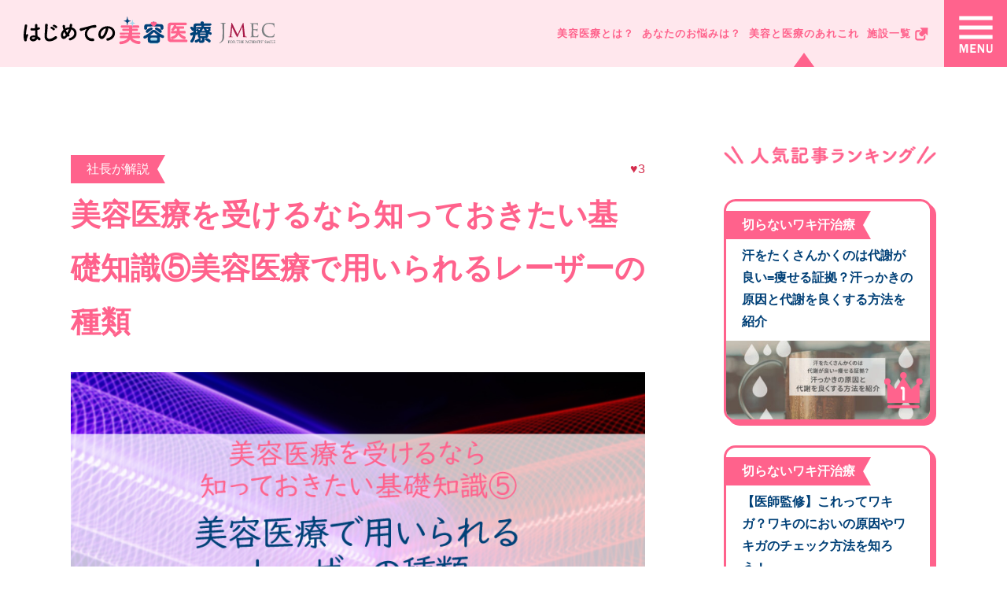

--- FILE ---
content_type: text/html; charset=UTF-8
request_url: https://hajimete-biyou.jmec.co.jp/%E7%BE%8E%E5%AE%B9%E5%8C%BB%E7%99%82%E3%82%92%E5%8F%97%E3%81%91%E3%82%8B%E3%81%AA%E3%82%89%E7%9F%A5%E3%81%A3%E3%81%A6%E3%81%8A%E3%81%8D%E3%81%9F%E3%81%84%E5%9F%BA%E7%A4%8E%E7%9F%A5%E8%AD%98%E2%91%A4/
body_size: 16052
content:
<!DOCTYPE html>
<html lang="ja">
<head>
<!-- Google Tag Manager -->
<script>(function(w,d,s,l,i){w[l]=w[l]||[];w[l].push({'gtm.start':
new Date().getTime(),event:'gtm.js'});var f=d.getElementsByTagName(s)[0],
j=d.createElement(s),dl=l!='dataLayer'?'&l='+l:'';j.async=true;j.src=
'https://www.googletagmanager.com/gtm.js?id='+i+dl;f.parentNode.insertBefore(j,f);
})(window,document,'script','dataLayer','GTM-5V4XD9N');</script>
<!-- End Google Tag Manager -->
<meta charset="utf-8">
<meta http-equiv="X-UA-Compatible" content="IE=edge">
<meta name="viewport" content="width=device-width,initial-scale=1,maximum-scale=2">
<meta name="format-detection" content="telephone=no">
<link rel="stylesheet" type="text/css" href="/css/jquery.bxslider.css">
<link rel="stylesheet" type="text/css" href="/css/import.css">
<script src="/js/jquery-1.11.3.min.js"></script>
<script src="/js/jquery.bxslider.min.js"></script>
<script src="/js/script.js"></script>
<link rel="shortcut icon" href="/favicon.ico" type="image/vnd.microsoft.icon">
<link rel="icon" href="/favicon.ico" type="image/vnd.microsoft.icon">
<title>美容医療を受けるなら知っておきたい基礎知識⑤美容医療で用いられるレーザーの種類 | はじめての美容医療 | ジェイメック</title>

		<!-- All in One SEO 4.1.8 -->
		<meta name="description" content="美容医療で使われるレーザーの種類は様々です。治療したいものにあわせてレーザーの種類を選んでいきます。今回は美容医療に使われるレーザーの種類や基礎知識を紹介します。" />
		<meta name="robots" content="max-image-preview:large" />
		<link rel="canonical" href="https://hajimete-biyou.jmec.co.jp/%e7%be%8e%e5%ae%b9%e5%8c%bb%e7%99%82%e3%82%92%e5%8f%97%e3%81%91%e3%82%8b%e3%81%aa%e3%82%89%e7%9f%a5%e3%81%a3%e3%81%a6%e3%81%8a%e3%81%8d%e3%81%9f%e3%81%84%e5%9f%ba%e7%a4%8e%e7%9f%a5%e8%ad%98%e2%91%a4/" />
		<meta property="og:locale" content="ja_JP" />
		<meta property="og:site_name" content="はじめての美容医療 | ジェイメック" />
		<meta property="og:type" content="article" />
		<meta property="og:title" content="美容医療を受けるなら知っておきたい基礎知識⑤美容医療で用いられるレーザーの種類 | はじめての美容医療 | ジェイメック" />
		<meta property="og:description" content="美容医療で使われるレーザーの種類は様々です。治療したいものにあわせてレーザーの種類を選んでいきます。今回は美容医療に使われるレーザーの種類や基礎知識を紹介します。" />
		<meta property="og:url" content="https://hajimete-biyou.jmec.co.jp/%e7%be%8e%e5%ae%b9%e5%8c%bb%e7%99%82%e3%82%92%e5%8f%97%e3%81%91%e3%82%8b%e3%81%aa%e3%82%89%e7%9f%a5%e3%81%a3%e3%81%a6%e3%81%8a%e3%81%8d%e3%81%9f%e3%81%84%e5%9f%ba%e7%a4%8e%e7%9f%a5%e8%ad%98%e2%91%a4/" />
		<meta property="og:image" content="https://hajimete-biyou.jmec.co.jp/images/header_logo.png" />
		<meta property="og:image:secure_url" content="https://hajimete-biyou.jmec.co.jp/images/header_logo.png" />
		<meta property="article:published_time" content="2020-04-03T09:19:29+00:00" />
		<meta property="article:modified_time" content="2022-03-25T08:00:17+00:00" />
		<meta name="twitter:card" content="summary" />
		<meta name="twitter:title" content="美容医療を受けるなら知っておきたい基礎知識⑤美容医療で用いられるレーザーの種類 | はじめての美容医療 | ジェイメック" />
		<meta name="twitter:description" content="美容医療で使われるレーザーの種類は様々です。治療したいものにあわせてレーザーの種類を選んでいきます。今回は美容医療に使われるレーザーの種類や基礎知識を紹介します。" />
		<meta name="twitter:image" content="https://hajimete-biyou.jmec.co.jp/images/header_logo.png" />
		<script type="application/ld+json" class="aioseo-schema">
			{"@context":"https:\/\/schema.org","@graph":[{"@type":"WebSite","@id":"https:\/\/hajimete-biyou.jmec.co.jp\/#website","url":"https:\/\/hajimete-biyou.jmec.co.jp\/","name":"\u306f\u3058\u3081\u3066\u306e\u7f8e\u5bb9\u533b\u7642 | \u30b8\u30a7\u30a4\u30e1\u30c3\u30af","description":"\u30ad\u30ec\u30a4\u306b\u306a\u308a\u305f\u3044\u3068\u9858\u3046\u5973\u6027\u306b\u3068\u3063\u3066\u3001\u5fc3\u5f37\u3044\u5473\u65b9\u3068\u306a\u308b\u7f8e\u5bb9\u533b\u7642\u3002\u3057\u304b\u3057\u3001\u5c11\u3057\u30cf\u30fc\u30c9\u30eb\u304c\u9ad8\u3044\u3068\u611f\u3058\u308b\u4eba\u3082\u5c11\u306a\u304f\u306a\u3044\u3067\u3057\u3087\u3046\u3002\u3053\u3061\u3089\u3067\u306f\u3001\u306f\u3058\u3081\u3066\u306e\u7f8e\u5bb9\u533b\u7642\u306e\u30a4\u30ed\u30cf\u306b\u3064\u3044\u3066\u7d39\u4ecb\u3057\u3066\u3044\u304d\u307e\u3059\u3002","inLanguage":"ja","publisher":{"@id":"https:\/\/hajimete-biyou.jmec.co.jp\/#organization"}},{"@type":"Organization","@id":"https:\/\/hajimete-biyou.jmec.co.jp\/#organization","name":"\u306f\u3058\u3081\u3066\u306e\u7f8e\u5bb9\u533b\u7642 | \u30b8\u30a7\u30a4\u30e1\u30c3\u30af","url":"https:\/\/hajimete-biyou.jmec.co.jp\/"},{"@type":"BreadcrumbList","@id":"https:\/\/hajimete-biyou.jmec.co.jp\/%e7%be%8e%e5%ae%b9%e5%8c%bb%e7%99%82%e3%82%92%e5%8f%97%e3%81%91%e3%82%8b%e3%81%aa%e3%82%89%e7%9f%a5%e3%81%a3%e3%81%a6%e3%81%8a%e3%81%8d%e3%81%9f%e3%81%84%e5%9f%ba%e7%a4%8e%e7%9f%a5%e8%ad%98%e2%91%a4\/#breadcrumblist","itemListElement":[{"@type":"ListItem","@id":"https:\/\/hajimete-biyou.jmec.co.jp\/#listItem","position":1,"item":{"@type":"WebPage","@id":"https:\/\/hajimete-biyou.jmec.co.jp\/","name":"\u30db\u30fc\u30e0","description":"\u30ad\u30ec\u30a4\u306b\u306a\u308a\u305f\u3044\u3068\u9858\u3046\u5973\u6027\u306b\u3068\u3063\u3066\u3001\u5fc3\u5f37\u3044\u5473\u65b9\u3068\u306a\u308b\u7f8e\u5bb9\u533b\u7642\u3002\u3057\u304b\u3057\u3001\u5c11\u3057\u30cf\u30fc\u30c9\u30eb\u304c\u9ad8\u3044\u3068\u611f\u3058\u308b\u4eba\u3082\u5c11\u306a\u304f\u306a\u3044\u3067\u3057\u3087\u3046\u3002\u3053\u3061\u3089\u3067\u306f\u3001\u306f\u3058\u3081\u3066\u306e\u7f8e\u5bb9\u533b\u7642\u306e\u30a4\u30ed\u30cf\u306b\u3064\u3044\u3066\u7d39\u4ecb\u3057\u3066\u3044\u304d\u307e\u3059\u3002","url":"https:\/\/hajimete-biyou.jmec.co.jp\/"},"nextItem":"https:\/\/hajimete-biyou.jmec.co.jp\/%e7%be%8e%e5%ae%b9%e5%8c%bb%e7%99%82%e3%82%92%e5%8f%97%e3%81%91%e3%82%8b%e3%81%aa%e3%82%89%e7%9f%a5%e3%81%a3%e3%81%a6%e3%81%8a%e3%81%8d%e3%81%9f%e3%81%84%e5%9f%ba%e7%a4%8e%e7%9f%a5%e8%ad%98%e2%91%a4\/#listItem"},{"@type":"ListItem","@id":"https:\/\/hajimete-biyou.jmec.co.jp\/%e7%be%8e%e5%ae%b9%e5%8c%bb%e7%99%82%e3%82%92%e5%8f%97%e3%81%91%e3%82%8b%e3%81%aa%e3%82%89%e7%9f%a5%e3%81%a3%e3%81%a6%e3%81%8a%e3%81%8d%e3%81%9f%e3%81%84%e5%9f%ba%e7%a4%8e%e7%9f%a5%e8%ad%98%e2%91%a4\/#listItem","position":2,"item":{"@type":"WebPage","@id":"https:\/\/hajimete-biyou.jmec.co.jp\/%e7%be%8e%e5%ae%b9%e5%8c%bb%e7%99%82%e3%82%92%e5%8f%97%e3%81%91%e3%82%8b%e3%81%aa%e3%82%89%e7%9f%a5%e3%81%a3%e3%81%a6%e3%81%8a%e3%81%8d%e3%81%9f%e3%81%84%e5%9f%ba%e7%a4%8e%e7%9f%a5%e8%ad%98%e2%91%a4\/","name":"\u7f8e\u5bb9\u533b\u7642\u3092\u53d7\u3051\u308b\u306a\u3089\u77e5\u3063\u3066\u304a\u304d\u305f\u3044\u57fa\u790e\u77e5\u8b58\u2464\u7f8e\u5bb9\u533b\u7642\u3067\u7528\u3044\u3089\u308c\u308b\u30ec\u30fc\u30b6\u30fc\u306e\u7a2e\u985e","description":"\u7f8e\u5bb9\u533b\u7642\u3067\u4f7f\u308f\u308c\u308b\u30ec\u30fc\u30b6\u30fc\u306e\u7a2e\u985e\u306f\u69d8\u3005\u3067\u3059\u3002\u6cbb\u7642\u3057\u305f\u3044\u3082\u306e\u306b\u3042\u308f\u305b\u3066\u30ec\u30fc\u30b6\u30fc\u306e\u7a2e\u985e\u3092\u9078\u3093\u3067\u3044\u304d\u307e\u3059\u3002\u4eca\u56de\u306f\u7f8e\u5bb9\u533b\u7642\u306b\u4f7f\u308f\u308c\u308b\u30ec\u30fc\u30b6\u30fc\u306e\u7a2e\u985e\u3084\u57fa\u790e\u77e5\u8b58\u3092\u7d39\u4ecb\u3057\u307e\u3059\u3002","url":"https:\/\/hajimete-biyou.jmec.co.jp\/%e7%be%8e%e5%ae%b9%e5%8c%bb%e7%99%82%e3%82%92%e5%8f%97%e3%81%91%e3%82%8b%e3%81%aa%e3%82%89%e7%9f%a5%e3%81%a3%e3%81%a6%e3%81%8a%e3%81%8d%e3%81%9f%e3%81%84%e5%9f%ba%e7%a4%8e%e7%9f%a5%e8%ad%98%e2%91%a4\/"},"previousItem":"https:\/\/hajimete-biyou.jmec.co.jp\/#listItem"}]},{"@type":"Person","@id":"https:\/\/hajimete-biyou.jmec.co.jp\/author\/jmecdmin\/#author","url":"https:\/\/hajimete-biyou.jmec.co.jp\/author\/jmecdmin\/","name":"\u30b8\u30a7\u30a4\u30e1\u30c3\u30af","image":{"@type":"ImageObject","@id":"https:\/\/hajimete-biyou.jmec.co.jp\/%e7%be%8e%e5%ae%b9%e5%8c%bb%e7%99%82%e3%82%92%e5%8f%97%e3%81%91%e3%82%8b%e3%81%aa%e3%82%89%e7%9f%a5%e3%81%a3%e3%81%a6%e3%81%8a%e3%81%8d%e3%81%9f%e3%81%84%e5%9f%ba%e7%a4%8e%e7%9f%a5%e8%ad%98%e2%91%a4\/#authorImage","url":"https:\/\/secure.gravatar.com\/avatar\/ddcc43b2681cad80d5287bd81b2c5e28?s=96&d=mm&r=g","width":96,"height":96,"caption":"\u30b8\u30a7\u30a4\u30e1\u30c3\u30af"}},{"@type":"WebPage","@id":"https:\/\/hajimete-biyou.jmec.co.jp\/%e7%be%8e%e5%ae%b9%e5%8c%bb%e7%99%82%e3%82%92%e5%8f%97%e3%81%91%e3%82%8b%e3%81%aa%e3%82%89%e7%9f%a5%e3%81%a3%e3%81%a6%e3%81%8a%e3%81%8d%e3%81%9f%e3%81%84%e5%9f%ba%e7%a4%8e%e7%9f%a5%e8%ad%98%e2%91%a4\/#webpage","url":"https:\/\/hajimete-biyou.jmec.co.jp\/%e7%be%8e%e5%ae%b9%e5%8c%bb%e7%99%82%e3%82%92%e5%8f%97%e3%81%91%e3%82%8b%e3%81%aa%e3%82%89%e7%9f%a5%e3%81%a3%e3%81%a6%e3%81%8a%e3%81%8d%e3%81%9f%e3%81%84%e5%9f%ba%e7%a4%8e%e7%9f%a5%e8%ad%98%e2%91%a4\/","name":"\u7f8e\u5bb9\u533b\u7642\u3092\u53d7\u3051\u308b\u306a\u3089\u77e5\u3063\u3066\u304a\u304d\u305f\u3044\u57fa\u790e\u77e5\u8b58\u2464\u7f8e\u5bb9\u533b\u7642\u3067\u7528\u3044\u3089\u308c\u308b\u30ec\u30fc\u30b6\u30fc\u306e\u7a2e\u985e | \u306f\u3058\u3081\u3066\u306e\u7f8e\u5bb9\u533b\u7642 | \u30b8\u30a7\u30a4\u30e1\u30c3\u30af","description":"\u7f8e\u5bb9\u533b\u7642\u3067\u4f7f\u308f\u308c\u308b\u30ec\u30fc\u30b6\u30fc\u306e\u7a2e\u985e\u306f\u69d8\u3005\u3067\u3059\u3002\u6cbb\u7642\u3057\u305f\u3044\u3082\u306e\u306b\u3042\u308f\u305b\u3066\u30ec\u30fc\u30b6\u30fc\u306e\u7a2e\u985e\u3092\u9078\u3093\u3067\u3044\u304d\u307e\u3059\u3002\u4eca\u56de\u306f\u7f8e\u5bb9\u533b\u7642\u306b\u4f7f\u308f\u308c\u308b\u30ec\u30fc\u30b6\u30fc\u306e\u7a2e\u985e\u3084\u57fa\u790e\u77e5\u8b58\u3092\u7d39\u4ecb\u3057\u307e\u3059\u3002","inLanguage":"ja","isPartOf":{"@id":"https:\/\/hajimete-biyou.jmec.co.jp\/#website"},"breadcrumb":{"@id":"https:\/\/hajimete-biyou.jmec.co.jp\/%e7%be%8e%e5%ae%b9%e5%8c%bb%e7%99%82%e3%82%92%e5%8f%97%e3%81%91%e3%82%8b%e3%81%aa%e3%82%89%e7%9f%a5%e3%81%a3%e3%81%a6%e3%81%8a%e3%81%8d%e3%81%9f%e3%81%84%e5%9f%ba%e7%a4%8e%e7%9f%a5%e8%ad%98%e2%91%a4\/#breadcrumblist"},"author":"https:\/\/hajimete-biyou.jmec.co.jp\/author\/jmecdmin\/#author","creator":"https:\/\/hajimete-biyou.jmec.co.jp\/author\/jmecdmin\/#author","image":{"@type":"ImageObject","@id":"https:\/\/hajimete-biyou.jmec.co.jp\/#mainImage","url":"https:\/\/hajimete-biyou.jmec.co.jp\/wp\/wp-content\/uploads\/2020\/04\/\u793e\u9577\u30b7\u30ea\u30fc\u30ba_\u30ec\u30fc\u30b6\u30fc_\u2464\u7f8e\u5bb9\u533b\u7642\u3067\u7528\u3044\u3089\u308c\u308b\u30ec\u30fc\u30b6\u30fc\u306e\u7a2e\u985e_800_480.jpg","width":800,"height":480},"primaryImageOfPage":{"@id":"https:\/\/hajimete-biyou.jmec.co.jp\/%e7%be%8e%e5%ae%b9%e5%8c%bb%e7%99%82%e3%82%92%e5%8f%97%e3%81%91%e3%82%8b%e3%81%aa%e3%82%89%e7%9f%a5%e3%81%a3%e3%81%a6%e3%81%8a%e3%81%8d%e3%81%9f%e3%81%84%e5%9f%ba%e7%a4%8e%e7%9f%a5%e8%ad%98%e2%91%a4\/#mainImage"},"datePublished":"2020-04-03T09:19:29+09:00","dateModified":"2022-03-25T08:00:17+09:00"},{"@type":"Article","@id":"https:\/\/hajimete-biyou.jmec.co.jp\/%e7%be%8e%e5%ae%b9%e5%8c%bb%e7%99%82%e3%82%92%e5%8f%97%e3%81%91%e3%82%8b%e3%81%aa%e3%82%89%e7%9f%a5%e3%81%a3%e3%81%a6%e3%81%8a%e3%81%8d%e3%81%9f%e3%81%84%e5%9f%ba%e7%a4%8e%e7%9f%a5%e8%ad%98%e2%91%a4\/#article","name":"\u7f8e\u5bb9\u533b\u7642\u3092\u53d7\u3051\u308b\u306a\u3089\u77e5\u3063\u3066\u304a\u304d\u305f\u3044\u57fa\u790e\u77e5\u8b58\u2464\u7f8e\u5bb9\u533b\u7642\u3067\u7528\u3044\u3089\u308c\u308b\u30ec\u30fc\u30b6\u30fc\u306e\u7a2e\u985e | \u306f\u3058\u3081\u3066\u306e\u7f8e\u5bb9\u533b\u7642 | \u30b8\u30a7\u30a4\u30e1\u30c3\u30af","description":"\u7f8e\u5bb9\u533b\u7642\u3067\u4f7f\u308f\u308c\u308b\u30ec\u30fc\u30b6\u30fc\u306e\u7a2e\u985e\u306f\u69d8\u3005\u3067\u3059\u3002\u6cbb\u7642\u3057\u305f\u3044\u3082\u306e\u306b\u3042\u308f\u305b\u3066\u30ec\u30fc\u30b6\u30fc\u306e\u7a2e\u985e\u3092\u9078\u3093\u3067\u3044\u304d\u307e\u3059\u3002\u4eca\u56de\u306f\u7f8e\u5bb9\u533b\u7642\u306b\u4f7f\u308f\u308c\u308b\u30ec\u30fc\u30b6\u30fc\u306e\u7a2e\u985e\u3084\u57fa\u790e\u77e5\u8b58\u3092\u7d39\u4ecb\u3057\u307e\u3059\u3002","inLanguage":"ja","headline":"\u7f8e\u5bb9\u533b\u7642\u3092\u53d7\u3051\u308b\u306a\u3089\u77e5\u3063\u3066\u304a\u304d\u305f\u3044\u57fa\u790e\u77e5\u8b58\u2464\u7f8e\u5bb9\u533b\u7642\u3067\u7528\u3044\u3089\u308c\u308b\u30ec\u30fc\u30b6\u30fc\u306e\u7a2e\u985e","author":{"@id":"https:\/\/hajimete-biyou.jmec.co.jp\/author\/jmecdmin\/#author"},"publisher":{"@id":"https:\/\/hajimete-biyou.jmec.co.jp\/#organization"},"datePublished":"2020-04-03T09:19:29+09:00","dateModified":"2022-03-25T08:00:17+09:00","articleSection":"\u793e\u9577\u304c\u89e3\u8aac","mainEntityOfPage":{"@id":"https:\/\/hajimete-biyou.jmec.co.jp\/%e7%be%8e%e5%ae%b9%e5%8c%bb%e7%99%82%e3%82%92%e5%8f%97%e3%81%91%e3%82%8b%e3%81%aa%e3%82%89%e7%9f%a5%e3%81%a3%e3%81%a6%e3%81%8a%e3%81%8d%e3%81%9f%e3%81%84%e5%9f%ba%e7%a4%8e%e7%9f%a5%e8%ad%98%e2%91%a4\/#webpage"},"isPartOf":{"@id":"https:\/\/hajimete-biyou.jmec.co.jp\/%e7%be%8e%e5%ae%b9%e5%8c%bb%e7%99%82%e3%82%92%e5%8f%97%e3%81%91%e3%82%8b%e3%81%aa%e3%82%89%e7%9f%a5%e3%81%a3%e3%81%a6%e3%81%8a%e3%81%8d%e3%81%9f%e3%81%84%e5%9f%ba%e7%a4%8e%e7%9f%a5%e8%ad%98%e2%91%a4\/#webpage"},"image":{"@type":"ImageObject","@id":"https:\/\/hajimete-biyou.jmec.co.jp\/#articleImage","url":"https:\/\/hajimete-biyou.jmec.co.jp\/wp\/wp-content\/uploads\/2020\/04\/\u793e\u9577\u30b7\u30ea\u30fc\u30ba_\u30ec\u30fc\u30b6\u30fc_\u2464\u7f8e\u5bb9\u533b\u7642\u3067\u7528\u3044\u3089\u308c\u308b\u30ec\u30fc\u30b6\u30fc\u306e\u7a2e\u985e_800_480.jpg","width":800,"height":480}}]}
		</script>
		<!-- All in One SEO -->

<link rel="alternate" type="application/rss+xml" title="はじめての美容医療 | ジェイメック &raquo; 美容医療を受けるなら知っておきたい基礎知識⑤美容医療で用いられるレーザーの種類 のコメントのフィード" href="https://hajimete-biyou.jmec.co.jp/%e7%be%8e%e5%ae%b9%e5%8c%bb%e7%99%82%e3%82%92%e5%8f%97%e3%81%91%e3%82%8b%e3%81%aa%e3%82%89%e7%9f%a5%e3%81%a3%e3%81%a6%e3%81%8a%e3%81%8d%e3%81%9f%e3%81%84%e5%9f%ba%e7%a4%8e%e7%9f%a5%e8%ad%98%e2%91%a4/feed/" />
<link rel='stylesheet' id='wp-block-library-css' href='https://hajimete-biyou.jmec.co.jp/wp/wp-includes/css/dist/block-library/style.min.css?ver=6.6' type='text/css' media='all' />
<style id='classic-theme-styles-inline-css' type='text/css'>
/*! This file is auto-generated */
.wp-block-button__link{color:#fff;background-color:#32373c;border-radius:9999px;box-shadow:none;text-decoration:none;padding:calc(.667em + 2px) calc(1.333em + 2px);font-size:1.125em}.wp-block-file__button{background:#32373c;color:#fff;text-decoration:none}
</style>
<style id='global-styles-inline-css' type='text/css'>
:root{--wp--preset--aspect-ratio--square: 1;--wp--preset--aspect-ratio--4-3: 4/3;--wp--preset--aspect-ratio--3-4: 3/4;--wp--preset--aspect-ratio--3-2: 3/2;--wp--preset--aspect-ratio--2-3: 2/3;--wp--preset--aspect-ratio--16-9: 16/9;--wp--preset--aspect-ratio--9-16: 9/16;--wp--preset--color--black: #000000;--wp--preset--color--cyan-bluish-gray: #abb8c3;--wp--preset--color--white: #ffffff;--wp--preset--color--pale-pink: #f78da7;--wp--preset--color--vivid-red: #cf2e2e;--wp--preset--color--luminous-vivid-orange: #ff6900;--wp--preset--color--luminous-vivid-amber: #fcb900;--wp--preset--color--light-green-cyan: #7bdcb5;--wp--preset--color--vivid-green-cyan: #00d084;--wp--preset--color--pale-cyan-blue: #8ed1fc;--wp--preset--color--vivid-cyan-blue: #0693e3;--wp--preset--color--vivid-purple: #9b51e0;--wp--preset--gradient--vivid-cyan-blue-to-vivid-purple: linear-gradient(135deg,rgba(6,147,227,1) 0%,rgb(155,81,224) 100%);--wp--preset--gradient--light-green-cyan-to-vivid-green-cyan: linear-gradient(135deg,rgb(122,220,180) 0%,rgb(0,208,130) 100%);--wp--preset--gradient--luminous-vivid-amber-to-luminous-vivid-orange: linear-gradient(135deg,rgba(252,185,0,1) 0%,rgba(255,105,0,1) 100%);--wp--preset--gradient--luminous-vivid-orange-to-vivid-red: linear-gradient(135deg,rgba(255,105,0,1) 0%,rgb(207,46,46) 100%);--wp--preset--gradient--very-light-gray-to-cyan-bluish-gray: linear-gradient(135deg,rgb(238,238,238) 0%,rgb(169,184,195) 100%);--wp--preset--gradient--cool-to-warm-spectrum: linear-gradient(135deg,rgb(74,234,220) 0%,rgb(151,120,209) 20%,rgb(207,42,186) 40%,rgb(238,44,130) 60%,rgb(251,105,98) 80%,rgb(254,248,76) 100%);--wp--preset--gradient--blush-light-purple: linear-gradient(135deg,rgb(255,206,236) 0%,rgb(152,150,240) 100%);--wp--preset--gradient--blush-bordeaux: linear-gradient(135deg,rgb(254,205,165) 0%,rgb(254,45,45) 50%,rgb(107,0,62) 100%);--wp--preset--gradient--luminous-dusk: linear-gradient(135deg,rgb(255,203,112) 0%,rgb(199,81,192) 50%,rgb(65,88,208) 100%);--wp--preset--gradient--pale-ocean: linear-gradient(135deg,rgb(255,245,203) 0%,rgb(182,227,212) 50%,rgb(51,167,181) 100%);--wp--preset--gradient--electric-grass: linear-gradient(135deg,rgb(202,248,128) 0%,rgb(113,206,126) 100%);--wp--preset--gradient--midnight: linear-gradient(135deg,rgb(2,3,129) 0%,rgb(40,116,252) 100%);--wp--preset--font-size--small: 13px;--wp--preset--font-size--medium: 20px;--wp--preset--font-size--large: 36px;--wp--preset--font-size--x-large: 42px;--wp--preset--spacing--20: 0.44rem;--wp--preset--spacing--30: 0.67rem;--wp--preset--spacing--40: 1rem;--wp--preset--spacing--50: 1.5rem;--wp--preset--spacing--60: 2.25rem;--wp--preset--spacing--70: 3.38rem;--wp--preset--spacing--80: 5.06rem;--wp--preset--shadow--natural: 6px 6px 9px rgba(0, 0, 0, 0.2);--wp--preset--shadow--deep: 12px 12px 50px rgba(0, 0, 0, 0.4);--wp--preset--shadow--sharp: 6px 6px 0px rgba(0, 0, 0, 0.2);--wp--preset--shadow--outlined: 6px 6px 0px -3px rgba(255, 255, 255, 1), 6px 6px rgba(0, 0, 0, 1);--wp--preset--shadow--crisp: 6px 6px 0px rgba(0, 0, 0, 1);}:where(.is-layout-flex){gap: 0.5em;}:where(.is-layout-grid){gap: 0.5em;}body .is-layout-flex{display: flex;}.is-layout-flex{flex-wrap: wrap;align-items: center;}.is-layout-flex > :is(*, div){margin: 0;}body .is-layout-grid{display: grid;}.is-layout-grid > :is(*, div){margin: 0;}:where(.wp-block-columns.is-layout-flex){gap: 2em;}:where(.wp-block-columns.is-layout-grid){gap: 2em;}:where(.wp-block-post-template.is-layout-flex){gap: 1.25em;}:where(.wp-block-post-template.is-layout-grid){gap: 1.25em;}.has-black-color{color: var(--wp--preset--color--black) !important;}.has-cyan-bluish-gray-color{color: var(--wp--preset--color--cyan-bluish-gray) !important;}.has-white-color{color: var(--wp--preset--color--white) !important;}.has-pale-pink-color{color: var(--wp--preset--color--pale-pink) !important;}.has-vivid-red-color{color: var(--wp--preset--color--vivid-red) !important;}.has-luminous-vivid-orange-color{color: var(--wp--preset--color--luminous-vivid-orange) !important;}.has-luminous-vivid-amber-color{color: var(--wp--preset--color--luminous-vivid-amber) !important;}.has-light-green-cyan-color{color: var(--wp--preset--color--light-green-cyan) !important;}.has-vivid-green-cyan-color{color: var(--wp--preset--color--vivid-green-cyan) !important;}.has-pale-cyan-blue-color{color: var(--wp--preset--color--pale-cyan-blue) !important;}.has-vivid-cyan-blue-color{color: var(--wp--preset--color--vivid-cyan-blue) !important;}.has-vivid-purple-color{color: var(--wp--preset--color--vivid-purple) !important;}.has-black-background-color{background-color: var(--wp--preset--color--black) !important;}.has-cyan-bluish-gray-background-color{background-color: var(--wp--preset--color--cyan-bluish-gray) !important;}.has-white-background-color{background-color: var(--wp--preset--color--white) !important;}.has-pale-pink-background-color{background-color: var(--wp--preset--color--pale-pink) !important;}.has-vivid-red-background-color{background-color: var(--wp--preset--color--vivid-red) !important;}.has-luminous-vivid-orange-background-color{background-color: var(--wp--preset--color--luminous-vivid-orange) !important;}.has-luminous-vivid-amber-background-color{background-color: var(--wp--preset--color--luminous-vivid-amber) !important;}.has-light-green-cyan-background-color{background-color: var(--wp--preset--color--light-green-cyan) !important;}.has-vivid-green-cyan-background-color{background-color: var(--wp--preset--color--vivid-green-cyan) !important;}.has-pale-cyan-blue-background-color{background-color: var(--wp--preset--color--pale-cyan-blue) !important;}.has-vivid-cyan-blue-background-color{background-color: var(--wp--preset--color--vivid-cyan-blue) !important;}.has-vivid-purple-background-color{background-color: var(--wp--preset--color--vivid-purple) !important;}.has-black-border-color{border-color: var(--wp--preset--color--black) !important;}.has-cyan-bluish-gray-border-color{border-color: var(--wp--preset--color--cyan-bluish-gray) !important;}.has-white-border-color{border-color: var(--wp--preset--color--white) !important;}.has-pale-pink-border-color{border-color: var(--wp--preset--color--pale-pink) !important;}.has-vivid-red-border-color{border-color: var(--wp--preset--color--vivid-red) !important;}.has-luminous-vivid-orange-border-color{border-color: var(--wp--preset--color--luminous-vivid-orange) !important;}.has-luminous-vivid-amber-border-color{border-color: var(--wp--preset--color--luminous-vivid-amber) !important;}.has-light-green-cyan-border-color{border-color: var(--wp--preset--color--light-green-cyan) !important;}.has-vivid-green-cyan-border-color{border-color: var(--wp--preset--color--vivid-green-cyan) !important;}.has-pale-cyan-blue-border-color{border-color: var(--wp--preset--color--pale-cyan-blue) !important;}.has-vivid-cyan-blue-border-color{border-color: var(--wp--preset--color--vivid-cyan-blue) !important;}.has-vivid-purple-border-color{border-color: var(--wp--preset--color--vivid-purple) !important;}.has-vivid-cyan-blue-to-vivid-purple-gradient-background{background: var(--wp--preset--gradient--vivid-cyan-blue-to-vivid-purple) !important;}.has-light-green-cyan-to-vivid-green-cyan-gradient-background{background: var(--wp--preset--gradient--light-green-cyan-to-vivid-green-cyan) !important;}.has-luminous-vivid-amber-to-luminous-vivid-orange-gradient-background{background: var(--wp--preset--gradient--luminous-vivid-amber-to-luminous-vivid-orange) !important;}.has-luminous-vivid-orange-to-vivid-red-gradient-background{background: var(--wp--preset--gradient--luminous-vivid-orange-to-vivid-red) !important;}.has-very-light-gray-to-cyan-bluish-gray-gradient-background{background: var(--wp--preset--gradient--very-light-gray-to-cyan-bluish-gray) !important;}.has-cool-to-warm-spectrum-gradient-background{background: var(--wp--preset--gradient--cool-to-warm-spectrum) !important;}.has-blush-light-purple-gradient-background{background: var(--wp--preset--gradient--blush-light-purple) !important;}.has-blush-bordeaux-gradient-background{background: var(--wp--preset--gradient--blush-bordeaux) !important;}.has-luminous-dusk-gradient-background{background: var(--wp--preset--gradient--luminous-dusk) !important;}.has-pale-ocean-gradient-background{background: var(--wp--preset--gradient--pale-ocean) !important;}.has-electric-grass-gradient-background{background: var(--wp--preset--gradient--electric-grass) !important;}.has-midnight-gradient-background{background: var(--wp--preset--gradient--midnight) !important;}.has-small-font-size{font-size: var(--wp--preset--font-size--small) !important;}.has-medium-font-size{font-size: var(--wp--preset--font-size--medium) !important;}.has-large-font-size{font-size: var(--wp--preset--font-size--large) !important;}.has-x-large-font-size{font-size: var(--wp--preset--font-size--x-large) !important;}
:where(.wp-block-post-template.is-layout-flex){gap: 1.25em;}:where(.wp-block-post-template.is-layout-grid){gap: 1.25em;}
:where(.wp-block-columns.is-layout-flex){gap: 2em;}:where(.wp-block-columns.is-layout-grid){gap: 2em;}
:root :where(.wp-block-pullquote){font-size: 1.5em;line-height: 1.6;}
</style>
<link rel='stylesheet' id='wp-postratings-css' href='https://hajimete-biyou.jmec.co.jp/wp/wp-content/plugins/wp-postratings/css/postratings-css.css?ver=1.91.2' type='text/css' media='all' />
<link rel='stylesheet' id='wordpress-popular-posts-css-css' href='https://hajimete-biyou.jmec.co.jp/wp/wp-content/plugins/wordpress-popular-posts/assets/css/wpp.css?ver=6.0.5' type='text/css' media='all' />
<script type="text/javascript" src="https://hajimete-biyou.jmec.co.jp/wp/wp-includes/js/jquery/jquery.min.js?ver=3.7.1" id="jquery-core-js"></script>
<script type="text/javascript" src="https://hajimete-biyou.jmec.co.jp/wp/wp-includes/js/jquery/jquery-migrate.min.js?ver=3.4.1" id="jquery-migrate-js"></script>
<script type="application/json" id="wpp-json">
/* <![CDATA[ */
{"sampling_active":0,"sampling_rate":100,"ajax_url":"https:\/\/hajimete-biyou.jmec.co.jp\/wp-json\/wordpress-popular-posts\/v1\/popular-posts","api_url":"https:\/\/hajimete-biyou.jmec.co.jp\/wp-json\/wordpress-popular-posts","ID":360,"token":"990762d99e","lang":0,"debug":0}
/* ]]> */
</script>
<script type="text/javascript" src="https://hajimete-biyou.jmec.co.jp/wp/wp-content/plugins/wordpress-popular-posts/assets/js/wpp.min.js?ver=6.0.5" id="wpp-js-js"></script>
<link rel="https://api.w.org/" href="https://hajimete-biyou.jmec.co.jp/wp-json/" /><link rel="alternate" title="JSON" type="application/json" href="https://hajimete-biyou.jmec.co.jp/wp-json/wp/v2/posts/360" /><link rel='shortlink' href='https://hajimete-biyou.jmec.co.jp/?p=360' />
<link rel="alternate" title="oEmbed (JSON)" type="application/json+oembed" href="https://hajimete-biyou.jmec.co.jp/wp-json/oembed/1.0/embed?url=https%3A%2F%2Fhajimete-biyou.jmec.co.jp%2F%25e7%25be%258e%25e5%25ae%25b9%25e5%258c%25bb%25e7%2599%2582%25e3%2582%2592%25e5%258f%2597%25e3%2581%2591%25e3%2582%258b%25e3%2581%25aa%25e3%2582%2589%25e7%259f%25a5%25e3%2581%25a3%25e3%2581%25a6%25e3%2581%258a%25e3%2581%258d%25e3%2581%259f%25e3%2581%2584%25e5%259f%25ba%25e7%25a4%258e%25e7%259f%25a5%25e8%25ad%2598%25e2%2591%25a4%2F" />
<link rel="alternate" title="oEmbed (XML)" type="text/xml+oembed" href="https://hajimete-biyou.jmec.co.jp/wp-json/oembed/1.0/embed?url=https%3A%2F%2Fhajimete-biyou.jmec.co.jp%2F%25e7%25be%258e%25e5%25ae%25b9%25e5%258c%25bb%25e7%2599%2582%25e3%2582%2592%25e5%258f%2597%25e3%2581%2591%25e3%2582%258b%25e3%2581%25aa%25e3%2582%2589%25e7%259f%25a5%25e3%2581%25a3%25e3%2581%25a6%25e3%2581%258a%25e3%2581%258d%25e3%2581%259f%25e3%2581%2584%25e5%259f%25ba%25e7%25a4%258e%25e7%259f%25a5%25e8%25ad%2598%25e2%2591%25a4%2F&#038;format=xml" />
            <style id="wpp-loading-animation-styles">@-webkit-keyframes bgslide{from{background-position-x:0}to{background-position-x:-200%}}@keyframes bgslide{from{background-position-x:0}to{background-position-x:-200%}}.wpp-widget-placeholder,.wpp-widget-block-placeholder{margin:0 auto;width:60px;height:3px;background:#dd3737;background:linear-gradient(90deg,#dd3737 0%,#571313 10%,#dd3737 100%);background-size:200% auto;border-radius:3px;-webkit-animation:bgslide 1s infinite linear;animation:bgslide 1s infinite linear}</style>
            </head>
<body class="post-template-default single single-post postid-360 single-format-standard sub">
<!-- Google Tag Manager (noscript) -->
<noscript><iframe src="https://www.googletagmanager.com/ns.html?id=GTM-5V4XD9N"
height="0" width="0" style="display:none;visibility:hidden"></iframe></noscript>
<!-- End Google Tag Manager (noscript) -->
<header id="header" class="header">
  <div class="container cf">
    <h1><a href="/"><img src="/images/header_logo.png" alt="JMEC"></a></h1>
    <div class="header_menu"><a href="#"><img src="/images/header_menu.png" alt="MENU"></a></div>
    <div class="header_overlay"></div>
    <div class="header_navi">
      <ul>
        <li><a href="/#section01">美容医療とは</a><a class="accordion" href="#">▼</a>
        <ul>
          <li><a href="/step1/">美容医療って、なあに？</a></li>
          <li><a href="/step2/">美容クリニックってどんなところ？</a></li>
          <li><a href="/step3/">どんなクリニックを選べばいいの？</a></li>
          <li><a href="/step4/">知っておこう！万が一のトラブルに備えて</a></li>
        </ul></li>
        <li><a href="/#section03">あなたのお悩みはどれ？</a><a class="accordion" href="#">▼</a>
        <ul>
          <li><a href="/cause1/">シミ・美白</a></li>
          <li><a href="/cause2/">ほくろ・いぼ</a></li>
          <li><a href="/cause3/">シワ・小ジワ</a></li>
          <li><a href="/cause4/">たるみ</a></li>
          <li><a href="/cause5/">キメ・ハリ・肌質改善</a></li>
          <li><a href="/cause6/">毛穴</a></li>
          <li><a href="/cause7/">ニキビ・ニキビ痕</a></li>
          <li><a href="/cause8/">赤ら顔</a></li>
          <li><a href="/cause9/">脱毛</a></li>
        </ul></li>
        <li><a href="/knowledge/">美容と医療のあれこれ</a><a class="accordion" href="#">▼</a>
        <ul>
          <li><a href="/articles/">記事一覧</a></li>
          <li><a href="/doctors/">監修医師一覧</a></li>
        </ul></li>
        <li><a href="/kotoba/">美容医療のことば辞典</a></li>
        <li><a id="HB-link01" href="https://pkg.navitime.co.jp/jm-hajimetebiyou/" target="_blank">施設一覧 <img src="/images/icon_link.png" alt=""></a></li>
      </ul>
    </div>
    <div class="header_gnavi">
      <ul>
        <li><a href="/#section01">美容医療とは？</a></li>
        <li><a href="/#section03">あなたのお悩みは？</a></li>
        <li class="current"><a href="/knowledge/">美容と医療のあれこれ</a></li>
        <li><a id="HB-link01B" href="https://pkg.navitime.co.jp/jm-hajimetebiyou/" target="_blank">施設一覧 <img src="/images/icon_link_pink.png" alt=""></a></li>
      </ul>
    </div>
  </div>
</header>

<div id="pagetop" class="main">  <div class="article_container">
    <div class="article_main">
      <header class="article_title cf">
        <div class="container">
          <p class="article_title_category">社長が解説</p>
          <p class="article_title_time"><span class="article_title_fav">♥3</span></p>
          <h2>美容医療を受けるなら知っておきたい基礎知識⑤美容医療で用いられるレーザーの種類</h2>
                  </div>
      </header>

      <article class="article_content">
        <div class="container">
          <div class="article_content_body mb50">
            <p class="mb50"><img width="800" height="480" src="https://hajimete-biyou.jmec.co.jp/wp/wp-content/uploads/2020/04/社長シリーズ_レーザー_⑤美容医療で用いられるレーザーの種類_800_480.jpg" class="attachment-full size-full wp-post-image" alt="" decoding="async" fetchpriority="high" srcset="https://hajimete-biyou.jmec.co.jp/wp/wp-content/uploads/2020/04/社長シリーズ_レーザー_⑤美容医療で用いられるレーザーの種類_800_480.jpg 800w, https://hajimete-biyou.jmec.co.jp/wp/wp-content/uploads/2020/04/社長シリーズ_レーザー_⑤美容医療で用いられるレーザーの種類_800_480-300x180.jpg 300w, https://hajimete-biyou.jmec.co.jp/wp/wp-content/uploads/2020/04/社長シリーズ_レーザー_⑤美容医療で用いられるレーザーの種類_800_480-768x461.jpg 768w" sizes="(max-width: 800px) 100vw, 800px" /></p>
            <p>サイト運営会社 株式会社ジェイメックの会長でありながら、機械好きが高じて博士号（理学）を取ってしまった、西村自らが解説！こちらのコラムは、シリーズ形式でお届けいたします。</p>
<p>第5回である今回は、美容医療で用いられるレーザーの種類についてお話しします。</p>
<p>※本コラムは、公開当時代表取締役社長を務めておりました弊社西村が執筆しましたので「社長が解説シリーズ」としておりました。2021年7月より西村は取締役会長となりましたため、一部肩書を修正しております。予めご了承ください。</p>
<div id="toc_container" class="no_bullets"><ul class="toc_list"><li><a href="#i">美容医療で用いられるレーザーにも種類があるの？</a></li><li><a href="#i-2">美容医療で用いられるレーザーの種類
その①照射時間＝パルス幅について</a></li><li><a href="#i-3">美容医療で用いられるレーザーの種類
その②波長について</a></li><li><a href="#i-4">次回は…</a></li><li><a href="#i-5">社長が解説シリーズの一覧はこちらから</a></li></ul></div>
<h3><span id="i">美容医療で用いられるレーザーにも種類があるの？</span></h3>
<p>前回のコラムの最後に、美容医療に用いられるレーザー機器のおおまかな仕組みとして、ターゲットとするものがよく吸収する波長をもつレーザーを選び、ターゲットにレーザーの光エネルギーを吸収させ、そこで熱エネルギーに変換させて、ターゲットそのもの、もしくはその周囲の組織だけの温度を上げて、破壊、またはダメージを与える。という流れを紹介しました。</p>
<p>熱で特定のターゲットにダメージを与える、といっても、ダメージの与え方もいろいろあります。レーザーは波長、照射時間、エネルギー量の組み合わせで、与えるダメージの部位、度合いが変わってくるのです。今回は、この辺りについて詳しく説明します。</p>
<h3><span id="i-2">美容医療で用いられるレーザーの種類<br />
その①照射時間＝パルス幅について</span></h3>
<p>美容レーザーでは電球のように一度ONにすると連続して光続けるタイプの光ではなく、車の点滅するウインカーのようにON/OFFがある光を使用します。同じ部位に連続して照射し続けると、その部位の温度がどんどん上がっていき、特定のターゲットどころか、照射部位全体を損傷（やけど）させてしまうからです。</p>
<p>そこで1発、1発、ゆっくり部位を変えて照射して皮膚の反応を確認しつつ、照射エネルギーを調整しながら、その疾患部位（シミなど）をちょうどよい加減で損傷させるのです。この1発の照射をパルス照射といい、1パルスの照射時間を「パルス幅」と呼びます。</p>
<p>では、パルス幅はダメージの与え方にどのような関係があるのでしょう？</p>
<p>これはお料理でお肉を焼くときをイメージするとわかりやすいかもしれません。強火で短時間焼くと、表面だけがパリッとよく焼けますね。また、弱火で長い時間焼くと、中までしっかりと火が通ります。最終的に与えている熱量（エネルギー量）が同じでも、焼く時間によって熱の入り方、レアからミディアム、ウェルダンというようにお肉の焼き加減が変わることがわかると思います。</p>
<p>レーザーでは、この調理時間がパルス幅にあたります。そして、それは破壊したい組織や構造物の大きさによって、その長さが変わってきます。行いたい治療によって、どう加熱するのが適しているかを選び、レーザーの種類を選択します。</p>
<h4>西村社長のマメ知識①<br />
パルス幅を「料理の火加減」で理解してみよう</h4>
<p>レーザーの照射時間「パルス幅」。なかなかイメージしにくいために、パルス幅を説明するときには、先ほどの解説にも用いた通り、多くの人がイメージしやすい「料理の火加減」をたとえ話として使うことがあります。もう少し詳しくお話ししましょう。</p>
<p>ステーキレストランでは注文時によく焼き方を尋ねられますが、レア～ベリーレアと答えた場合、強めの火加減で短く調理したものが出てきます。強めの火加減で短い時間で焼くと、熱が内部に十分伝わる前に調理を止めてしまうので、肉の表面だけが焦げます。これは、レーザーでいうショートパルス（Qスイッチやピコレーザー）のイメージに近いと考えています。</p>
<p><img decoding="async" class="aligncenter size-medium wp-image-294" src="https://hajimete-biyou.jmec.co.jp/wp/wp-content/uploads/2020/03/ふらいぱん強火-300x124.jpg" alt="" width="300" height="124" srcset="https://hajimete-biyou.jmec.co.jp/wp/wp-content/uploads/2020/03/ふらいぱん強火-300x124.jpg 300w, https://hajimete-biyou.jmec.co.jp/wp/wp-content/uploads/2020/03/ふらいぱん強火.jpg 641w" sizes="(max-width: 300px) 100vw, 300px" /></p>
<p>私は血の滴るような生肉は苦手ですので、トランプ大統領と同じ、良く焼きのウェルダンを頼みます。この場合は弱火で長めに焼いて火を通す、つまり炎からの熱エネルギーがフライパンに伝わり、さらに肉の表面に熱が伝わり、そして肉の内側へと順番に伝わっていきますが、弱火ですので肉の表面が焦げるほど高温にならず、中まで火が通ったウェルダンが出来上がるのです。これはレーザーの「ロングパルス」に近いイメージです。</p>
<p><img decoding="async" class="aligncenter size-medium wp-image-295" src="https://hajimete-biyou.jmec.co.jp/wp/wp-content/uploads/2020/03/ふらいぱん弱火-300x103.jpg" alt="" width="300" height="103" srcset="https://hajimete-biyou.jmec.co.jp/wp/wp-content/uploads/2020/03/ふらいぱん弱火-300x103.jpg 300w, https://hajimete-biyou.jmec.co.jp/wp/wp-content/uploads/2020/03/ふらいぱん弱火.jpg 641w" sizes="(max-width: 300px) 100vw, 300px" /></p>
<p>なんとなくお分かりいただけましたか？</p>
<h4>西村社長のマメ知識②<br />
パルス幅とレーザーの名称</h4>
<p>本文中で紹介した、「Qスイッチやピコレーザー」、「ロングパルス」について、その特徴を表にまとめました。参考にしてください。</p>
<p><img decoding="async" class="aligncenter size-full wp-image-335" src="https://hajimete-biyou.jmec.co.jp/wp/wp-content/uploads/2020/03/社長後編挿絵_パルス幅とレーザーの名称表.jpg" alt="" width="1200" height="831" srcset="https://hajimete-biyou.jmec.co.jp/wp/wp-content/uploads/2020/03/社長後編挿絵_パルス幅とレーザーの名称表.jpg 1200w, https://hajimete-biyou.jmec.co.jp/wp/wp-content/uploads/2020/03/社長後編挿絵_パルス幅とレーザーの名称表-300x208.jpg 300w, https://hajimete-biyou.jmec.co.jp/wp/wp-content/uploads/2020/03/社長後編挿絵_パルス幅とレーザーの名称表-1024x709.jpg 1024w, https://hajimete-biyou.jmec.co.jp/wp/wp-content/uploads/2020/03/社長後編挿絵_パルス幅とレーザーの名称表-768x532.jpg 768w" sizes="(max-width: 1200px) 100vw, 1200px" /></p>
<h3><span id="i-3">美容医療で用いられるレーザーの種類<br />
その②波長について</span></h3>
<p>もう一つの重要な要素が「波長」です。メラニンや赤血球、肌の水分といった、特定のターゲットだけに届かせる、と先ほどお伝えしましたが、これは波長によって吸収されやすい組織が違うので、その違いを利用しています。</p>
<p>シミ治療なら、シミのもとであるメラニン顆粒を壊すため、メラニンに吸収されやすい波長のレーザーを用います。また、赤ら顔など血管をターゲットにしたい場合は、血液中に含まれる赤い色素であるヘモグロビンに吸収されやすい波長を用います。ほくろ・いぼを切除するときに使うのは、水分に吸収されやすい波長のレーザーで組織を蒸散させます。</p>
<p><img decoding="async" class="aligncenter size-large wp-image-293" src="https://hajimete-biyou.jmec.co.jp/wp/wp-content/uploads/2020/03/_ヘモグロビン・メラニン・水_Lim-HW_Clinical-Photomedicine_1993-e1585735915116-1024x573.png" alt="" width="1024" height="573" srcset="https://hajimete-biyou.jmec.co.jp/wp/wp-content/uploads/2020/03/_ヘモグロビン・メラニン・水_Lim-HW_Clinical-Photomedicine_1993-e1585735915116-1024x573.png 1024w, https://hajimete-biyou.jmec.co.jp/wp/wp-content/uploads/2020/03/_ヘモグロビン・メラニン・水_Lim-HW_Clinical-Photomedicine_1993-e1585735915116-300x168.png 300w, https://hajimete-biyou.jmec.co.jp/wp/wp-content/uploads/2020/03/_ヘモグロビン・メラニン・水_Lim-HW_Clinical-Photomedicine_1993-e1585735915116-768x429.png 768w, https://hajimete-biyou.jmec.co.jp/wp/wp-content/uploads/2020/03/_ヘモグロビン・メラニン・水_Lim-HW_Clinical-Photomedicine_1993-e1585735915116.png 1191w" sizes="(max-width: 1024px) 100vw, 1024px" /></p>
<h4>西村社長のマメ知識③<br />
レーザーの選択性を実用レベルまで磨き上げた基礎理論＝選択的光熱融解</h4>
<p>「選択的光熱融解」とは、1983年にハーバード大学のロックス・アンダーソン教授が考案された理論で、有名な科学雑誌「サイエンス」に掲載されました。「波長、光の照射時間（パルス幅）、単位面積あたりに照射する光エネルギー量の適切な組み合わせによって、生体の限定された領域に光熱分解を生じさせることができる」と3つの要因を定義した、まさにレーザー治療の核となるべき理論です。今日に至っても、技術者たちが新しいレーザーを開発しようとする時、この理論に従って様々な計算を行い、基本となる治療戦略を組み立てています。</p>
<h3><span id="i-4">次回は…</span></h3>
<p>さて、ここまでのコラムをすべてお読みいただいた皆様、大変お疲れ様でした。おそらく、多くの方が「仕組みはわかったけど、結局なんでレーザーでシミが取れるの？」と思っていることでしょう。</p>
<p>次回は、レーザーによるシミ治療の仕組みについて、詳しく解説します。次回も是非お読みくださいね。</p>
<p>（西村 浩之）</p>
<h3><span id="i-5">社長が解説シリーズの一覧はこちらから</span></h3>
<p><a href="https://hajimete-biyou.jmec.co.jp/%e7%a4%be%e9%95%b7%e3%81%8c%e8%a7%a3%e8%aa%ac%e3%82%b7%e3%83%aa%e3%83%bc%e3%82%ba%ef%bc%81-%e7%be%8e%e5%ae%b9%e5%8c%bb%e7%99%82%e3%82%92%e5%8f%97%e3%81%91%e3%82%8b%e3%81%aa%e3%82%89%e7%9f%a5%e3%81%a3/"><img decoding="async" class="alignleft wp-image-406 size-full" src="https://hajimete-biyou.jmec.co.jp/wp/wp-content/uploads/2020/04/社長シリーズ一覧用ボタン風画像①.png" alt="" width="1020" height="200" srcset="https://hajimete-biyou.jmec.co.jp/wp/wp-content/uploads/2020/04/社長シリーズ一覧用ボタン風画像①.png 1020w, https://hajimete-biyou.jmec.co.jp/wp/wp-content/uploads/2020/04/社長シリーズ一覧用ボタン風画像①-300x59.png 300w, https://hajimete-biyou.jmec.co.jp/wp/wp-content/uploads/2020/04/社長シリーズ一覧用ボタン風画像①-768x151.png 768w" sizes="(max-width: 1020px) 100vw, 1020px" /></a></p>
<p><a href="https://hajimete-biyou.jmec.co.jp/%e7%a4%be%e9%95%b7%e3%81%8c%e8%a7%a3%e8%aa%ac%e3%82%b7%e3%83%aa%e3%83%bc%e3%82%ba%ef%bc%81-%e7%be%8e%e5%ae%b9%e5%8c%bb%e7%99%82%e3%82%92%e5%8f%97%e3%81%91%e3%82%8b%e3%81%aa%e3%82%89%e7%9f%a5-2/"><img decoding="async" class="alignleft wp-image-421 size-full" src="https://hajimete-biyou.jmec.co.jp/wp/wp-content/uploads/2020/04/社長シリーズ一覧用ボタン風画像②-1.png" alt="" width="1020" height="200" srcset="https://hajimete-biyou.jmec.co.jp/wp/wp-content/uploads/2020/04/社長シリーズ一覧用ボタン風画像②-1.png 1020w, https://hajimete-biyou.jmec.co.jp/wp/wp-content/uploads/2020/04/社長シリーズ一覧用ボタン風画像②-1-300x59.png 300w, https://hajimete-biyou.jmec.co.jp/wp/wp-content/uploads/2020/04/社長シリーズ一覧用ボタン風画像②-1-768x151.png 768w" sizes="(max-width: 1020px) 100vw, 1020px" /></a></p>
<p><a href="https://hajimete-biyou.jmec.co.jp/%e7%a4%be%e9%95%b7%e3%81%8c%e8%a7%a3%e8%aa%ac%e3%82%b7%e3%83%aa%e3%83%bc%e3%82%ba%ef%bc%81-%e7%be%8e%e5%ae%b9%e5%8c%bb%e7%99%82%e3%82%92%e5%8f%97%e3%81%91%e3%82%8b%e3%81%aa%e3%82%89%e7%9f%a5-3/"><img decoding="async" class="alignleft wp-image-410 size-full" src="https://hajimete-biyou.jmec.co.jp/wp/wp-content/uploads/2020/04/社長シリーズ一覧用ボタン風画像③.png" alt="" width="1020" height="200" srcset="https://hajimete-biyou.jmec.co.jp/wp/wp-content/uploads/2020/04/社長シリーズ一覧用ボタン風画像③.png 1020w, https://hajimete-biyou.jmec.co.jp/wp/wp-content/uploads/2020/04/社長シリーズ一覧用ボタン風画像③-300x59.png 300w, https://hajimete-biyou.jmec.co.jp/wp/wp-content/uploads/2020/04/社長シリーズ一覧用ボタン風画像③-768x151.png 768w" sizes="(max-width: 1020px) 100vw, 1020px" /></a></p>
<p><a href="https://hajimete-biyou.jmec.co.jp/%e7%be%8e%e5%ae%b9%e5%8c%bb%e7%99%82%e3%82%92%e5%8f%97%e3%81%91%e3%82%8b%e3%81%aa%e3%82%89%e7%9f%a5%e3%81%a3%e3%81%a6%e3%81%8a%e3%81%8d%e3%81%9f%e3%81%84%e5%9f%ba%e7%a4%8e%e7%9f%a5%e8%ad%98%e2%91%a3/"><img decoding="async" class="alignleft wp-image-422 size-full" src="https://hajimete-biyou.jmec.co.jp/wp/wp-content/uploads/2020/04/社長シリーズ一覧用ボタン風画像④-1.png" alt="" width="1020" height="200" srcset="https://hajimete-biyou.jmec.co.jp/wp/wp-content/uploads/2020/04/社長シリーズ一覧用ボタン風画像④-1.png 1020w, https://hajimete-biyou.jmec.co.jp/wp/wp-content/uploads/2020/04/社長シリーズ一覧用ボタン風画像④-1-300x59.png 300w, https://hajimete-biyou.jmec.co.jp/wp/wp-content/uploads/2020/04/社長シリーズ一覧用ボタン風画像④-1-768x151.png 768w" sizes="(max-width: 1020px) 100vw, 1020px" /></a></p>
<p><img decoding="async" class="alignleft size-full wp-image-415" src="https://hajimete-biyou.jmec.co.jp/wp/wp-content/uploads/2020/04/社長シリーズ一覧用ボタン風画像⑤_2.png" alt="" width="1020" height="200" srcset="https://hajimete-biyou.jmec.co.jp/wp/wp-content/uploads/2020/04/社長シリーズ一覧用ボタン風画像⑤_2.png 1020w, https://hajimete-biyou.jmec.co.jp/wp/wp-content/uploads/2020/04/社長シリーズ一覧用ボタン風画像⑤_2-300x59.png 300w, https://hajimete-biyou.jmec.co.jp/wp/wp-content/uploads/2020/04/社長シリーズ一覧用ボタン風画像⑤_2-768x151.png 768w" sizes="(max-width: 1020px) 100vw, 1020px" /></p>
<p><a href="https://hajimete-biyou.jmec.co.jp/%e7%be%8e%e5%ae%b9%e5%8c%bb%e7%99%82%e3%82%92%e5%8f%97%e3%81%91%e3%82%8b%e3%81%aa%e3%82%89%e7%9f%a5%e3%81%a3%e3%81%a6%e3%81%8a%e3%81%8d%e3%81%9f%e3%81%84%e5%9f%ba%e7%a4%8e%e7%9f%a5%e8%ad%98%e2%91%a5/"><img decoding="async" class="alignleft wp-image-423 size-full" src="https://hajimete-biyou.jmec.co.jp/wp/wp-content/uploads/2020/04/社長シリーズ一覧用ボタン風画像⑥-1.png" alt="" width="1020" height="200" srcset="https://hajimete-biyou.jmec.co.jp/wp/wp-content/uploads/2020/04/社長シリーズ一覧用ボタン風画像⑥-1.png 1020w, https://hajimete-biyou.jmec.co.jp/wp/wp-content/uploads/2020/04/社長シリーズ一覧用ボタン風画像⑥-1-300x59.png 300w, https://hajimete-biyou.jmec.co.jp/wp/wp-content/uploads/2020/04/社長シリーズ一覧用ボタン風画像⑥-1-768x151.png 768w" sizes="(max-width: 1020px) 100vw, 1020px" /></a></p>
          </div>
          <div class="article_content_sns">
            <a href="//twitter.com/intent/tweet?text=%E7%BE%8E%E5%AE%B9%E5%8C%BB%E7%99%82%E3%82%92%E5%8F%97%E3%81%91%E3%82%8B%E3%81%AA%E3%82%89%E7%9F%A5%E3%81%A3%E3%81%A6%E3%81%8A%E3%81%8D%E3%81%9F%E3%81%84%E5%9F%BA%E7%A4%8E%E7%9F%A5%E8%AD%98%E2%91%A4%E7%BE%8E%E5%AE%B9%E5%8C%BB%E7%99%82%E3%81%A7%E7%94%A8%E3%81%84%E3%82%89%E3%82%8C%E3%82%8B%E3%83%AC%E3%83%BC%E3%82%B6%E3%83%BC%E3%81%AE%E7%A8%AE%E9%A1%9E&url=https%3A%2F%2Fhajimete-biyou.jmec.co.jp%2F%25e7%25be%258e%25e5%25ae%25b9%25e5%258c%25bb%25e7%2599%2582%25e3%2582%2592%25e5%258f%2597%25e3%2581%2591%25e3%2582%258b%25e3%2581%25aa%25e3%2582%2589%25e7%259f%25a5%25e3%2581%25a3%25e3%2581%25a6%25e3%2581%258a%25e3%2581%258d%25e3%2581%259f%25e3%2581%2584%25e5%259f%25ba%25e7%25a4%258e%25e7%259f%25a5%25e8%25ad%2598%25e2%2591%25a4%2F&tw_p=tweetbutton" target="_blank"><img src="/images/article/sns_tw.png" alt=""></a>　
            <a href="//www.facebook.com/sharer.php?src=bm&u=https%3A%2F%2Fhajimete-biyou.jmec.co.jp%2F%25e7%25be%258e%25e5%25ae%25b9%25e5%258c%25bb%25e7%2599%2582%25e3%2582%2592%25e5%258f%2597%25e3%2581%2591%25e3%2582%258b%25e3%2581%25aa%25e3%2582%2589%25e7%259f%25a5%25e3%2581%25a3%25e3%2581%25a6%25e3%2581%258a%25e3%2581%258d%25e3%2581%259f%25e3%2581%2584%25e5%259f%25ba%25e7%25a4%258e%25e7%259f%25a5%25e8%25ad%2598%25e2%2591%25a4%2F" target="_blank"><img src="/images/article/sns_fb.png" alt=""></a>　
            <a href="//social-plugins.line.me/lineit/share?url=https%3A%2F%2Fhajimete-biyou.jmec.co.jp%2F%25e7%25be%258e%25e5%25ae%25b9%25e5%258c%25bb%25e7%2599%2582%25e3%2582%2592%25e5%258f%2597%25e3%2581%2591%25e3%2582%258b%25e3%2581%25aa%25e3%2582%2589%25e7%259f%25a5%25e3%2581%25a3%25e3%2581%25a6%25e3%2581%258a%25e3%2581%258d%25e3%2581%259f%25e3%2581%2584%25e5%259f%25ba%25e7%25a4%258e%25e7%259f%25a5%25e8%25ad%2598%25e2%2591%25a4%2F" target="_blank"><img src="/images/article/sns_ln.png" alt=""></a>　
            <div id="post-ratings-360" class="post-ratings" data-nonce="698d062152" data-hash="4145376377fc790460af095d88e570be">
                            <img id="rating_360_1" src="https://hajimete-biyou.jmec.co.jp/wp/wp-content/themes/jmec/rating_1_on.png" onmouseover="current_rating(360, 1, '1つ星');" onclick="rate_post();" onkeypress="rate_post();" style="cursor: pointer; border: 0px;" alt="">
                          </div>
          </div>
                    <div class='yarpp yarpp-related yarpp-related-website yarpp-template-yarpp-template-thumbnail'>

<h3><img src="/images/article/article_headline_related.png" alt="関連記事"></h3>
<ul>
							<li><a href="https://hajimete-biyou.jmec.co.jp/%e7%a4%be%e9%95%b7%e3%81%8c%e8%a7%a3%e8%aa%ac%e3%82%b7%e3%83%aa%e3%83%bc%e3%82%ba%ef%bc%81-%e7%be%8e%e5%ae%b9%e5%8c%bb%e7%99%82%e3%82%92%e5%8f%97%e3%81%91%e3%82%8b%e3%81%aa%e3%82%89%e7%9f%a5%e3%81%a3/">
			<div class="text">
				<p class="category">社長が解説</p>
				<p class="title">美容医療を受けるなら知っておきたい基礎知識①はじめに</p>
			</div>
			<p class="image"><img width="300" height="180" src="https://hajimete-biyou.jmec.co.jp/wp/wp-content/uploads/2020/04/社長シリーズ_レーザー_①はじめに_800_480-300x180.jpg" class="attachment-medium size-medium wp-post-image" alt="" decoding="async" srcset="https://hajimete-biyou.jmec.co.jp/wp/wp-content/uploads/2020/04/社長シリーズ_レーザー_①はじめに_800_480-300x180.jpg 300w, https://hajimete-biyou.jmec.co.jp/wp/wp-content/uploads/2020/04/社長シリーズ_レーザー_①はじめに_800_480-768x461.jpg 768w, https://hajimete-biyou.jmec.co.jp/wp/wp-content/uploads/2020/04/社長シリーズ_レーザー_①はじめに_800_480.jpg 800w" sizes="(max-width: 300px) 100vw, 300px" /></p>
		</a></li>
									<li><a href="https://hajimete-biyou.jmec.co.jp/%e7%a4%be%e9%95%b7%e3%81%8c%e8%a7%a3%e8%aa%ac%e3%82%b7%e3%83%aa%e3%83%bc%e3%82%ba%ef%bc%81-%e7%be%8e%e5%ae%b9%e5%8c%bb%e7%99%82%e3%82%92%e5%8f%97%e3%81%91%e3%82%8b%e3%81%aa%e3%82%89%e7%9f%a5-2/">
			<div class="text">
				<p class="category">社長が解説</p>
				<p class="title">美容医療を受けるなら知っておきたい基礎知識②光って、なあに？</p>
			</div>
			<p class="image"><img width="300" height="180" src="https://hajimete-biyou.jmec.co.jp/wp/wp-content/uploads/2020/04/社長シリーズ_レーザー_②光って、なあに？_800_480-300x180.jpg" class="attachment-medium size-medium wp-post-image" alt="" decoding="async" srcset="https://hajimete-biyou.jmec.co.jp/wp/wp-content/uploads/2020/04/社長シリーズ_レーザー_②光って、なあに？_800_480-300x180.jpg 300w, https://hajimete-biyou.jmec.co.jp/wp/wp-content/uploads/2020/04/社長シリーズ_レーザー_②光って、なあに？_800_480-768x461.jpg 768w, https://hajimete-biyou.jmec.co.jp/wp/wp-content/uploads/2020/04/社長シリーズ_レーザー_②光って、なあに？_800_480.jpg 800w" sizes="(max-width: 300px) 100vw, 300px" /></p>
		</a></li>
									<li><a href="https://hajimete-biyou.jmec.co.jp/%e7%a4%be%e9%95%b7%e3%81%8c%e8%a7%a3%e8%aa%ac%e3%82%b7%e3%83%aa%e3%83%bc%e3%82%ba%ef%bc%81-%e7%be%8e%e5%ae%b9%e5%8c%bb%e7%99%82%e3%82%92%e5%8f%97%e3%81%91%e3%82%8b%e3%81%aa%e3%82%89%e7%9f%a5-3/">
			<div class="text">
				<p class="category">社長が解説</p>
				<p class="title">美容医療を受けるなら知っておきたい基礎知識③レーザーって、普通の光と何が違うの？</p>
			</div>
			<p class="image"><img width="300" height="180" src="https://hajimete-biyou.jmec.co.jp/wp/wp-content/uploads/2020/04/社長シリーズ_レーザー_③レーザーって、普通の光と何が違うの？_800_480-300x180.jpg" class="attachment-medium size-medium wp-post-image" alt="" decoding="async" srcset="https://hajimete-biyou.jmec.co.jp/wp/wp-content/uploads/2020/04/社長シリーズ_レーザー_③レーザーって、普通の光と何が違うの？_800_480-300x180.jpg 300w, https://hajimete-biyou.jmec.co.jp/wp/wp-content/uploads/2020/04/社長シリーズ_レーザー_③レーザーって、普通の光と何が違うの？_800_480-768x461.jpg 768w, https://hajimete-biyou.jmec.co.jp/wp/wp-content/uploads/2020/04/社長シリーズ_レーザー_③レーザーって、普通の光と何が違うの？_800_480.jpg 800w" sizes="(max-width: 300px) 100vw, 300px" /></p>
		</a></li>
			</ul>
</div>
          <p class="article_content_return"><a href="/knowledge/"><img src="/images/article/article_content_return_text.png" alt="記事一覧に戻る"></a></p>
        </div>
      </article>
    </div>
    <aside class="article_side">
      <div class="article_side_popular">
        <h3><img src="/images/article/article_headline_popular.png" alt="人気記事ランキング"></h3>
        


<ul>
<li><div class="text"><p class="categories"><a href="https://hajimete-biyou.jmec.co.jp/category/wakiase/" class="wpp-taxonomy category category-25">切らないワキ汗治療 </a></p><a href="https://hajimete-biyou.jmec.co.jp/column_wakiase_00024/"><p class="title">汗をたくさんかくのは代謝が良い=痩せる証拠？汗っかきの原因と代謝を良くする方法を紹介</p></div><div class="box"><p class="image"><img src="https://hajimete-biyou.jmec.co.jp/wp/wp-content/uploads/wordpress-popular-posts/871-featured-400x200.jpg" width="400" height="200" alt="" class="wpp-thumbnail wpp_featured wpp_cached_thumb" loading="lazy" /></p></div></a></li>
<li><div class="text"><p class="categories"><a href="https://hajimete-biyou.jmec.co.jp/category/wakiase/" class="wpp-taxonomy category category-25">切らないワキ汗治療 </a></p><a href="https://hajimete-biyou.jmec.co.jp/column_wakiase_00018/"><p class="title">【医師監修】これってワキガ？ワキのにおいの原因やワキガのチェック方法を知ろう！</p></div><div class="box"><p class="image"><img src="https://hajimete-biyou.jmec.co.jp/wp/wp-content/uploads/wordpress-popular-posts/852-featured-400x200.jpg" width="400" height="200" alt="" class="wpp-thumbnail wpp_featured wpp_cached_thumb" loading="lazy" /></p></div></a></li>
<li><div class="text"><p class="categories"><a href="https://hajimete-biyou.jmec.co.jp/category/pickup/" class="wpp-taxonomy category category-2">PICK UP </a>, <a href="https://hajimete-biyou.jmec.co.jp/category/%e8%b5%a4%e3%82%89%e9%a1%94/" class="wpp-taxonomy category category-21">赤ら顔 </a></p><a href="https://hajimete-biyou.jmec.co.jp/kaonoakami/"><p class="title">【医師監修】すっぴん時の顔が赤い原因とは？顔の赤みを改善するためのスキンケアも解説</p></div><div class="box"><p class="image"><img src="https://hajimete-biyou.jmec.co.jp/wp/wp-content/uploads/wordpress-popular-posts/1314-featured-400x200.jpg" width="400" height="200" alt="" class="wpp-thumbnail wpp_featured wpp_cached_thumb" loading="lazy" /></p></div></a></li>
<li><div class="text"><p class="categories"><a href="https://hajimete-biyou.jmec.co.jp/category/pickup/" class="wpp-taxonomy category category-2">PICK UP </a>, <a href="https://hajimete-biyou.jmec.co.jp/category/%e3%81%bb%e3%81%8f%e3%82%8d%e3%83%bb%e3%81%84%e3%81%bc/" class="wpp-taxonomy category category-15">ほくろ・いぼ </a></p><a href="https://hajimete-biyou.jmec.co.jp/hokurojyokyoakami/"><p class="title">【医師監修】ほくろ除去の跡が消えない！ 施術後の傷跡・赤みが消えるまでの期間と早く消す方法</p></div><div class="box"><p class="image"><img src="https://hajimete-biyou.jmec.co.jp/wp/wp-content/uploads/wordpress-popular-posts/1369-featured-400x200.jpg" width="400" height="200" alt="" class="wpp-thumbnail wpp_featured wpp_cached_thumb" loading="lazy" /></p></div></a></li>
<li><div class="text"><p class="categories"><a href="https://hajimete-biyou.jmec.co.jp/category/wakiase/" class="wpp-taxonomy category category-25">切らないワキ汗治療 </a></p><a href="https://hajimete-biyou.jmec.co.jp/column_wakiase_00001/"><p class="title">【医師監修】汗をかかない方法ってあるの？！まずは仕組みを解説</p></div><div class="box"><p class="image"><img src="https://hajimete-biyou.jmec.co.jp/wp/wp-content/uploads/wordpress-popular-posts/788-featured-400x200.jpg" width="400" height="200" alt="" class="wpp-thumbnail wpp_featured wpp_cached_thumb" loading="lazy" /></p></div></a></li>
<li><div class="text"><p class="categories"><a href="https://hajimete-biyou.jmec.co.jp/category/wakiase/" class="wpp-taxonomy category category-25">切らないワキ汗治療 </a></p><a href="https://hajimete-biyou.jmec.co.jp/column_wakiase_00020/"><p class="title">汗ジミや黄ばみの超簡単な落とし方！もう洋服をダメにしない！</p></div><div class="box"><p class="image"><img src="https://hajimete-biyou.jmec.co.jp/wp/wp-content/uploads/wordpress-popular-posts/859-featured-400x200.jpg" width="400" height="200" alt="" class="wpp-thumbnail wpp_featured wpp_cached_thumb" loading="lazy" /></p></div></a></li>
<li><div class="text"><p class="categories"><a href="https://hajimete-biyou.jmec.co.jp/category/pickup/" class="wpp-taxonomy category category-2">PICK UP </a>, <a href="https://hajimete-biyou.jmec.co.jp/category/%e3%82%b7%e3%83%9f%e3%83%bb%e7%be%8e%e7%99%bd/" class="wpp-taxonomy category category-3">シミ・美白 </a></p><a href="https://hajimete-biyou.jmec.co.jp/%e3%81%9d%e3%81%ae%e9%bb%92%e3%81%9a%e3%81%bf%e3%83%bb%e3%82%b7%e3%83%9f%e3%81%af%e6%91%a9%e6%93%a6%e9%bb%92%e7%9a%ae%e7%97%87%e3%81%8b%e3%82%82%ef%bc%9f%e6%91%a9%e6%93%a6%e9%bb%92%e7%9a%ae%e7%97%87/"><p class="title">【医師監修】その黒ずみ・シミは摩擦黒皮症かも？摩擦黒皮症の原因や予防法を解説</p></div><div class="box"><p class="image"><img src="https://hajimete-biyou.jmec.co.jp/wp/wp-content/uploads/wordpress-popular-posts/782-featured-400x200.jpg" width="400" height="200" alt="" class="wpp-thumbnail wpp_featured wpp_cached_thumb" loading="lazy" /></p></div></a></li>
<li><div class="text"><p class="categories"><a href="https://hajimete-biyou.jmec.co.jp/category/pickup/" class="wpp-taxonomy category category-2">PICK UP </a>, <a href="https://hajimete-biyou.jmec.co.jp/category/%e3%82%ad%e3%83%a1%e3%83%bb%e3%83%8f%e3%83%aa%e3%83%bb%e8%82%8c%e8%b3%aa%e6%94%b9%e5%96%84/" class="wpp-taxonomy category category-18">キメ・ハリ・肌質改善 </a></p><a href="https://hajimete-biyou.jmec.co.jp/hadakirei/"><p class="title">【医師監修】肌を綺麗にする方法とは？ 今すぐに実践できるテクニックから綺麗な肌の条件まで解説</p></div><div class="box"><p class="image"><img src="https://hajimete-biyou.jmec.co.jp/wp/wp-content/uploads/wordpress-popular-posts/1401-featured-400x200.jpg" width="400" height="200" alt="" class="wpp-thumbnail wpp_featured wpp_cached_thumb" loading="lazy" /></p></div></a></li>
<li><div class="text"><p class="categories"><a href="https://hajimete-biyou.jmec.co.jp/category/pickup/" class="wpp-taxonomy category category-2">PICK UP </a>, <a href="https://hajimete-biyou.jmec.co.jp/category/%e3%81%bb%e3%81%8f%e3%82%8d%e3%83%bb%e3%81%84%e3%81%bc/" class="wpp-taxonomy category category-15">ほくろ・いぼ </a></p><a href="https://hajimete-biyou.jmec.co.jp/%e9%a6%96%e3%81%ae%e3%82%a4%e3%83%9c%e3%81%af%e4%bd%95%e3%81%a7%e3%81%a7%e3%81%8d%e3%82%8b%e3%81%ae%ef%bc%9f%e6%b0%97%e3%81%ab%e3%81%aa%e3%82%8b%e5%8e%9f%e5%9b%a0%e3%82%84%e3%82%a4%e3%83%9c%e3%81%ae/"><p class="title">【医師監修】首のイボは何でできるの？気になる原因やイボの種類・治療法などを解説！</p></div><div class="box"><p class="image"><img src="https://hajimete-biyou.jmec.co.jp/wp/wp-content/uploads/wordpress-popular-posts/1047-featured-400x200.jpg" width="400" height="200" alt="" class="wpp-thumbnail wpp_featured wpp_cached_thumb" loading="lazy" /></p></div></a></li>
<li><div class="text"><p class="categories"><a href="https://hajimete-biyou.jmec.co.jp/category/pickup/" class="wpp-taxonomy category category-2">PICK UP </a>, <a href="https://hajimete-biyou.jmec.co.jp/category/%e3%81%9f%e3%82%8b%e3%81%bf/" class="wpp-taxonomy category category-17">たるみ </a></p><a href="https://hajimete-biyou.jmec.co.jp/hifu_demerit/"><p class="title">【医師監修】ハイフ（HIFU）のデメリットと副作用｜失敗を防ぐポイントは？</p></div><div class="box"><p class="image"><img src="https://hajimete-biyou.jmec.co.jp/wp/wp-content/uploads/wordpress-popular-posts/1208-featured-400x200.jpg" width="400" height="200" alt="" class="wpp-thumbnail wpp_featured wpp_cached_thumb" loading="lazy" /></p></div></a></li>

</ul>
      </div>
      <div class="article_side_category">
        <h3><img src="/images/knowledge/knowledge_content_category_headline.png" alt="カテゴリー"></h3>
        <ul>
        	<li class="cat-item cat-item-18"><a href="https://hajimete-biyou.jmec.co.jp/category/%e3%82%ad%e3%83%a1%e3%83%bb%e3%83%8f%e3%83%aa%e3%83%bb%e8%82%8c%e8%b3%aa%e6%94%b9%e5%96%84/">キメ・ハリ・肌質改善</a>
</li>
	<li class="cat-item cat-item-3"><a href="https://hajimete-biyou.jmec.co.jp/category/%e3%82%b7%e3%83%9f%e3%83%bb%e7%be%8e%e7%99%bd/">シミ・美白</a>
</li>
	<li class="cat-item cat-item-16"><a href="https://hajimete-biyou.jmec.co.jp/category/%e3%82%b7%e3%83%af%e3%83%bb%e5%b0%8f%e3%82%b8%e3%83%af/">シワ・小ジワ</a>
</li>
	<li class="cat-item cat-item-24"><a href="https://hajimete-biyou.jmec.co.jp/category/%e3%82%b9%e3%82%ad%e3%83%b3%e3%82%b1%e3%82%a2/">スキンケア</a>
</li>
	<li class="cat-item cat-item-17"><a href="https://hajimete-biyou.jmec.co.jp/category/%e3%81%9f%e3%82%8b%e3%81%bf/">たるみ</a>
</li>
	<li class="cat-item cat-item-20"><a href="https://hajimete-biyou.jmec.co.jp/category/%e3%83%8b%e3%82%ad%e3%83%93%e3%83%bb%e3%83%8b%e3%82%ad%e3%83%93%e7%97%95/">ニキビ・ニキビ痕</a>
</li>
	<li class="cat-item cat-item-15"><a href="https://hajimete-biyou.jmec.co.jp/category/%e3%81%bb%e3%81%8f%e3%82%8d%e3%83%bb%e3%81%84%e3%81%bc/">ほくろ・いぼ</a>
</li>
	<li class="cat-item cat-item-25"><a href="https://hajimete-biyou.jmec.co.jp/category/wakiase/">切らないワキ汗治療</a>
</li>
	<li class="cat-item cat-item-19"><a href="https://hajimete-biyou.jmec.co.jp/category/%e6%af%9b%e7%a9%b4/">毛穴</a>
</li>
	<li class="cat-item cat-item-23"><a href="https://hajimete-biyou.jmec.co.jp/category/%e7%a4%be%e9%95%b7%e3%81%8c%e8%a7%a3%e8%aa%ac/">社長が解説</a>
</li>
	<li class="cat-item cat-item-26"><a href="https://hajimete-biyou.jmec.co.jp/category/uv-therapy/">紫外線療法</a>
</li>
	<li class="cat-item cat-item-22"><a href="https://hajimete-biyou.jmec.co.jp/category/%e8%84%b1%e6%af%9b/">脱毛</a>
</li>
	<li class="cat-item cat-item-21"><a href="https://hajimete-biyou.jmec.co.jp/category/%e8%b5%a4%e3%82%89%e9%a1%94/">赤ら顔</a>
</li>
        </ul>
        <p class="article_side_category_doctor"><a href="/doctors/"><img src="/images/article/article_doctor_banner.png" alt="監修医師一覧"></a></p>
      </div>
    </aside>
  </div>
</div><!-- /.main -->

<div class="totop">
  <section class="totop_news">
    <div class="container">
      <h2><img src="/images/top/section02_pickup.png" alt="PICK UP"></h2>
      <ul class="totop_news_list cf">
                <li><a href="https://hajimete-biyou.jmec.co.jp/hadakirei/">
          <p class="totop_news_category">キメ・ハリ・肌質改善</p>
          <p class="totop_news_title">【医師監修】肌を綺麗にする方法とは？ 今すぐに実践できるテクニックから綺麗な肌の条件まで解説</p>
        </a></li>
                <li><a href="https://hajimete-biyou.jmec.co.jp/hokurojyokyoakami/">
          <p class="totop_news_category">ほくろ・いぼ</p>
          <p class="totop_news_title">【医師監修】ほくろ除去の跡が消えない！ 施術後の傷跡・赤みが消えるまでの期間と早く消す方法</p>
        </a></li>
                <li><a href="https://hajimete-biyou.jmec.co.jp/kaonoakami/">
          <p class="totop_news_category">赤ら顔</p>
          <p class="totop_news_title">【医師監修】すっぴん時の顔が赤い原因とは？顔の赤みを改善するためのスキンケアも解説</p>
        </a></li>
              </ul>
      <p class="totop_news_more"><a href="/knowledge/"><img src="/images/top/section02_more_text.png" alt="記事一覧"></a></p>
    </div>
  </section><!-- /.totop_news -->
</div><!-- /.totop -->

<div id="totopbtn"><a href="#pagetop"><img src="/images/totop.png" alt="TOP"></a></div>

<footer class="footer">
  <div class="footer_banner cf">
    <a id="HB-link02" href="https://pkg.navitime.co.jp/jm-hajimetebiyou/" target="_blank"><img class="forPc" src="/images/top/section04_left.png" alt="施設一覧"><img class="forSp" src="/images/top/section04_left_sp.png" alt="施設一覧"></a>
    <a href="/kotoba/"><img class="forPc" src="/images/top/section04_right.png" alt="美容医療のことば辞典"><img class="forSp" src="/images/top/section04_right_sp.png" alt="美容医療のことば辞典"></a>
  </div>
  <div class="container cf">
    <div class="footer_left">
      <p class="footer_head"><a href="/"><img src="/images/footer_logo.png" alt="はじめての美容医療 −美しさにつながる総合情報サイト−"></a></p>
      <div class="footer_left_menu cf">
        <ul>
                    <li><a href="/#section01">▶ 美容医療とは</a></li>
                    <li><a href="/#section03">▶ あなたのお悩みはどれ？</a></li>
          <li><a href="/knowledge/">▶ 美容と医療のあれこれ</a></li>
          <li><a href="/kotoba/">▶ 美容医療のことば辞典</a></li>
        </ul>
        <ul>
          <li><a id="HB-link03" href="https://pkg.navitime.co.jp/jm-hajimetebiyou/" target="_blank">▶ 美容医療が受けられる施設一覧 <img src="/images/icon_link_blue.png" alt=""></a></li>
          <li><a href="/#section05_title">▶ 運営会社</a></li>
          <li><a href="https://www.jmec.co.jp/contact/" target="_blank">▶ お問い合わせ</a></li>
          <li><a href="/link.html">▶ リンクバナー</a></li>
        </ul>
      </div>
    </div>
    <div class="footer_right">
      <p class="footer_head">関連団体</p>
      <ul>
        <li><a href="https://www.jaam.or.jp/" target="_blank"><img src="/images/footer_banner01.png" alt=""></a></li>
        <li><a href="https://jmia.or.jp/" target="_blank"><img src="/images/footer_banner02.png" alt=""></a></li>
        <li><a href="http://www.hikari-rouka.org/knowledge/" target="_blank"><img src="/images/footer_banner03.png" alt=""></a></li>
      </ul>
    </div>
  </div>
  <p class="footer_copy">Copyright &copy; JMEC All Rights Reserved.</p>
</footer>
<link rel='stylesheet' id='yarppRelatedCss-css' href='https://hajimete-biyou.jmec.co.jp/wp/wp-content/plugins/yet-another-related-posts-plugin/style/related.css?ver=5.27.8' type='text/css' media='all' />
<script type="text/javascript" src="https://hajimete-biyou.jmec.co.jp/wp/wp-content/plugins/table-of-contents-plus/front.min.js?ver=2106" id="toc-front-js"></script>
<script type="text/javascript" id="my-postratings-js-extra">
/* <![CDATA[ */
var ratingsL10n = {"plugin_url":"https:\/\/hajimete-biyou.jmec.co.jp\/wp\/wp-content\/plugins\/wp-postratings","theme_url":"https:\/\/hajimete-biyou.jmec.co.jp\/wp\/wp-content\/themes\/jmec","ajax_url":"https:\/\/hajimete-biyou.jmec.co.jp\/wp\/wp-admin\/admin-ajax.php","text_wait":"1\u9805\u76ee\u306b\u3064\u304d\uff11\u5ea6\u3060\u3051\u6295\u7968\u3067\u304d\u307e\u3059\u3002","image":"heart","image_ext":"png","max":"1","show_loading":"1","show_fading":"0","custom":"1"};
var ratings_1_mouseover_image=new Image();ratings_1_mouseover_image.src="https://hajimete-biyou.jmec.co.jp/wp/wp-content/themes/jmec/rating_1_over.png";;
/* ]]> */
</script>
<script type="text/javascript" src="https://hajimete-biyou.jmec.co.jp/wp/wp-content/themes/jmec/postratings-js.js?ver=1.91.2" id="my-postratings-js"></script>
<script type="text/javascript" src="https://hajimete-biyou.jmec.co.jp/wp/wp-content/themes/jmec/jquery.stickystack.js?ver=6.6" id="my-stickyfill-js"></script>
<script type="text/javascript" src="https://hajimete-biyou.jmec.co.jp/wp/wp-content/themes/jmec/parallax.js?ver=6.6" id="my-parallax-js"></script>
</body>
</html>

--- FILE ---
content_type: text/css
request_url: https://hajimete-biyou.jmec.co.jp/css/import.css
body_size: 20
content:
@charset "utf-8";

@import "reset.css" ;
@import "page.css" ;
@import "module.css" ;
@import "parallax.css" ;

--- FILE ---
content_type: text/css
request_url: https://hajimete-biyou.jmec.co.jp/css/page.css
body_size: 3523
content:
@charset "utf-8";

* { box-sizing: border-box; }

body {
  color: #333;
  font-size: 16px;
  font-family: "ヒラギノ角ゴ Pro W3", "メイリオ", Meiryo, sans-serif;
  line-height: 1.8;
  -webkit-font-smoothing: antialiased;
  -webkit-text-size-adjust: 100%;
}

@font-face {
  font-family: "ヒラギノ角ゴ Pro W3";
  src: local("ヒラギノ角ゴ Pro W6");
  font-weight: bold;
}

a { color: #FF630E; text-decoration: none; }

img {
  height: auto;
  max-width: 100%;
  vertical-align: top;
}

sup {
  font-size: 80%;
  vertical-align: super;
}

b, strong, .bold { font-weight: bold; }

.text-center { text-align: center; }

.left { float: left; }

.right { float: right; }

.cf::after {
  content: "";
  display: table;
  clear: both;
}

.mt20 { margin-top: 20px !important; }
.mt30 { margin-top: 30px !important; }
.mt50 { margin-top: 50px !important; }
.mb10 { margin-bottom: 10px !important; }
.mb20 { margin-bottom: 20px !important; }
.mb30 { margin-bottom: 30px !important; }
.mb50 { margin-bottom: 50px !important; }

.pb0 { padding-bottom: 0 !important; }

.main .container {
  margin: 0 auto;
  max-width: 1000px;
}

.sub .main {
  padding-top: 85px;
}

.bg-grey { background-color: #f8f8f8; }

figure figcaption {
  font-size: 14px;
  padding-top: 5px;
  text-align: center;
}

/* WP画像 */
img.alignright { display: block; margin: 0 0 0 auto; }
img.alignleft { display: block; margin: 0 auto 0 0; }
img.aligncenter { display: block; margin: 0 auto; }


/* ---------------------------------------------------------
ヘッダー
----------------------------------------------------------*/
.header {
  position: relative;
}

.sub .header {
  background-color: #FFE7ED;
  position: fixed;
  left: 0;
  top: 0;
  width: 100%;
  z-index: 1001;
}

.top .header::before {
  background: url(../images/top/top_header_left2.png) 0 0 no-repeat;
  background-size: 100% auto;
  content: '';
  position: absolute;
  left: 0;
  top: 0;
  height: 100%;
  max-width: 569px;
  width: 50%;
  z-index: 1;
}

.top .header::after {
  background: url(../images/top/top_header_right2.png) right 0 no-repeat;
  background-size: 100% auto;
  content: '';
  position: absolute;
  right: 0;
  top: 0;
  height: 100%;
  max-width: 569px;
  width: 50%;
  z-index: 1;
}

.header .container {
  margin: 0 auto;
  max-width: 1300px;
  padding: 90px 0;
}

.sub .header .container {
  height: 85px;
  max-width: none;
  padding: 0;
}

.top .header h1 {
  margin: 0 auto;
  max-width: 36%;
  text-align: center;
  position: relative;
  z-index: 2;
}

.sub .header h1 {
  float: left;
  line-height: 75px;
  margin-right: 30px;
  padding: 0 30px;
}

.sub .header h1 img,
.sub .header_gnavi li img {
  vertical-align: middle;
}

.top .header_menu {
  max-width: 30%;
  position: fixed;
  top: 0;
  right: 5%;
  z-index: 10000;
}

.sub .header_menu {
  float: right;
}

.sub .header_menu a {
  display: block;
  height: 85px;
}

.sub .header_menu img {
  max-height: 100%;
}

.header_overlay {
  display: none;
  background-color: rgba(0, 0, 0, 0.3);
  position: fixed;
  left: 0;
  top: 85px;
  height: calc(100% - 85px);
  width: 100%;
  z-index: 9999;
}

.top .header_overlay {
  top: 0;
  height: 100%;
}

.header_navi {
  display: none;
  margin: 0 auto;
  max-width: 1000px;
  position: fixed;
  top: 85px;
  height: calc(100% - 85px);
  width: 100%;
  z-index: 10000;
  pointer-events: none;
}

.top .header_navi {
  right: calc(5% + 51px);
}

.sub .header_navi {
  right: 0;
}

.header_navi > ul {
  margin-left: auto;
  max-width: 640px;
  height: 100%;
  width: 100%;
  overflow-y: auto;
  pointer-events: auto;
  -webkit-overflow-scrolling: touch;
}

.header_navi > ul li {
  background-color: #FF628C;
  font-size: 22px;
  line-height: 70px;
  padding-left: 1em;
  position: relative;
}

.header_navi > ul li img {
  vertical-align: middle;
}

.header_navi > ul li a {
  color: #fff;
  display: block;
}

.header_navi > ul li::after {
  border-bottom: 1px dashed #fff;
  content: '';
  position: absolute;
  bottom: 0;
  left: 0;
  height: 1px;
  width: 100%;
  z-index: 1001;
}

.header_navi > ul li:last-child::after {
  border-bottom: none;
}

.header_navi > ul > li > ul li::after {
  left: -1em;
}

.header_navi > ul > li:nth-child(1) > a.accordion,
.header_navi > ul > li:nth-child(2) > a.accordion,
.header_navi > ul > li:nth-child(3) > a.accordion {
  content: '＋';
  position: absolute;
  right: 0;
  top: 0;
  text-align: center;
  width: 94px;
}

.header_navi > ul > li > ul {
  display: none;
  background-color: #FF91AF;
  margin-left: -1em;
}

.header_navi > ul > li > ul li {
  background-color: #FF91AF;
  font-size: 16px;
  margin-left: 0.5em;
  overflow: hidden;
}

.sub .header_gnavi {
  float: right;
  margin-right: 40px;
}

.sub .header_gnavi li {
  float: left;
  font-size: 18px;
  font-weight: bold;
  letter-spacing: 2px;
  line-height: 85px;
  margin-right: 30px;
  position: relative;
}

.sub .header_gnavi li:last-child {
  margin-right: 0;
}

.sub .header_gnavi li a {
  color: #FF628C;
  display: block;
}

.sub .header_gnavi li.current::after,
.sub .header_gnavi li:hover::after {
  border-bottom: 18px solid #FF628C;
  border-right: 13px solid transparent;
  border-left: 13px solid transparent;
  border-top: 18px solid transparent;
  content: '';
  pointer-events: none;
  position: absolute;
  bottom: 0;
  left: 50%;
  transform: translateX(-50%);
}


/* ---------------------------------------------------------
フッター
----------------------------------------------------------*/
.footer {
  background-color: #CBD8E3;
  padding: 100px 0 30px;
}

.sub .footer {
  border-top: 5px solid #fff;
  padding-top: 0;
}

.footer_banner {
  margin: 0 auto 100px;
  position: relative;
}

.footer_banner a {
  display: block;
  float: left;
  width: 50%;
}

.footer_banner a:first-child {
  background: url(../images/top/section04_left_bg.png) 0 0 repeat;
  text-align: right;
}

.footer_banner a:last-child {
  background: url(../images/top/section04_right_bg.png) 0 0 repeat;
  text-align: left;
}

.footer_banner a:hover {
  opacity: 0.7;
}

.footer_banner::before {
  background: url(../images/footer_banner_wave.png) 0 0 repeat-x;
  background-size: auto 100%;
  content: '';
  position: absolute;
  left: 0;
  bottom: 0;
  height: 22px;
  width: 100%;
  z-index: 1;
}

.footer .container {
  color: #004077;
  margin: 0 auto;
  max-width: 860px;
  padding-bottom: 40px;
}

.footer a:hover {
  opacity: 0.7;
}

.footer_left {
  float: left;
  width: 560px;
}

.footer_left ul:first-child {
  float: left;
}

.footer_left ul:last-child {
  float: right;
}

.footer_left ul li {
  margin-bottom: 5px;
  padding-left: 1.4em;
  text-indent: -1.4em;
}

.footer_left ul li img {
  vertical-align: middle;
}

.footer_head a,
.footer_left ul li a {
  color: #004077;
}

.footer_right {
  float: right;
  padding-top: 22px;
  width: 200px;
}

.footer_right ul li {
  margin-bottom: 10px;
}

.footer_head {
  border-bottom: 1px dashed #004077;
  font-size: 18px;
  margin-bottom: 25px;
  padding-bottom: 5px;
}

.footer_head img {
  max-width: 229px;
}

.footer_copy {
  text-align: center;
}


/* ---------------------------------------------------------
サブページ共通
----------------------------------------------------------*/
/* pagetop */
.totop_pagetop {
  padding: 50px 0 220px;
  text-align: center;
}

/* news */
.totop_news {
  background: url(../images/top/section02_bg.png) 0 0 repeat;
  border-top: 8px solid #fff;
  padding: 60px 0 30px;
  position: relative;
}

.totop_news .container {
  margin: 0 auto;
  max-width: 1000px;
}

.totop_news h2 {
  position: absolute;
  top: -137px;
  left: 50%;
  transform: translateX(-50%);
  z-index: 100;
}

.totop_news_list {
  display: flex;
  flex-wrap: wrap;
}

.totop_news li {
  background-color: #fff;
  border: 3px solid #FF9045;
  border-radius: 15px;
  box-shadow: 5px 5px 0 #FF9045;
  color: #004077;
  font-size: 18px;
  margin-right: 2%;
  margin-bottom: 30px;
  overflow: hidden;
  position: relative;
  width: 32%;
  transition: box-shadow 0.2s;
}

.totop_news li:hover {
  box-shadow: none;
  top: 2px;
  left: 2px;
}

.totop_news li a {
  color: #004077;
  display: block;
}

.totop_news li:last-child {
  margin-right: 0;
}

.totop_news_category {
  background-color: #FF9045;
  color: #fff;
  font-size: 15px;
  font-weight: bold;
  height: 36px;
  line-height: 36px;
  padding: 0 20px;
  position: absolute;
  top: 12px;
  left: 0;
}

.totop_news_category::after {
  border-bottom: 18px solid transparent;
  border-right: 10px solid #fff;
  border-left: 10px solid transparent;
  border-top: 18px solid transparent;
  content: '';
  position: absolute;
  top: 0;
  right: 0;
}

.totop_news_category span {
  background-color: #FFE186;
  color: #FF9045;
  display: inline-block;
  padding: 0 15px;
  position: relative;
  height: 30px;
  line-height: 30px;
  margin-left: -30px;
  margin-right: 10px;
  width: 84px;
}

.totop_news_category span::after {
  border-bottom: 15px solid transparent;
  border-right: 10px solid #FF9045;
  border-left: 10px solid transparent;
  border-top: 15px solid transparent;
  content: '';
  position: absolute;
  top: 0;
  right: 0;
}

.totop_news_time {
  color: #808080;
  font-size: 16px;
  text-align: right;
  padding-top: 26px;
  padding-right: 20px;
}

.totop_news_title {
  font-weight: bold;
  padding: 65px 20px 20px;
}

.totop_news_more {
  font-size: 24px;
  font-weight: bold;
  text-align: center;
}

.totop_news_more a {
  background-color: #ffeaa2;
  border: 3px solid #FFA845;
  border-radius: 10px;
  box-shadow: 5px 5px 0 #FFA845;
  color: #FFA845;
  display: inline-block;
  line-height: 0;
  padding: 11px 37px;
  position: relative;
  width: 310px;
}

.totop_news_more a:hover {
  box-shadow: none;
  left: 2px;
  top: 2px;
}

.totop_news_more img {
  vertical-align: middle;
}

#totopbtn {
  position: fixed;
  right: 20px;
  bottom: 20px;
  height: 54px;
  width: 54px;
  z-index: 99;
}


@media screen and (min-width: 1001px) {
    .forSp {
      display: none !important;
    }
}

@media screen and (min-width: 1px) and (max-width: 1300px) {
    .sub .header_gnavi {
      margin-right: 20px;
    }
    .sub .header_gnavi li {
      font-size: 13px;
      letter-spacing: 1px;
      margin-right: 10px;
    }
}

@media screen and (min-width: 1px) and (max-width: 1000px) {
    .forPc {
      display: none !important;
    }

    .top .header h1 {
      padding-top: 10px;
    }
    .main .container,
    .totop_news .container {
      padding: 0 20px;
    }
    .sub .header .container {
      height: 50px;
    }
    .sub .header h1 {
      line-height: 44px;
      margin-right: 0;
      padding: 0 20px;
      width: calc(100% - 110px);
    }
    .sub .header_menu a {
      height: 50px;
    }
    .sub .header_gnavi {
      display: none;
    }
    .header_navi {
      right: 0;
    }
    .sub .header_overlay,
    .sub .header_navi {
      top: 50px;
      height: calc(100% - 50px);
    }
    .header_navi > ul li {
      font-size: 18px;
    }

    .footer {
      padding: 20px;
    }
    .sub .footer {
      border-width: 3px;
      padding: 0 0 20px;
    }
    .footer_banner {
      overflow: hidden;
      margin-bottom: 20px;
    }
    .footer_banner::before {
      height: 10px;
    }
    .footer_banner a {
      float: none;
      width: 100%;
    }
	.footer_banner a:first-child {
	  text-align: center;
	}
	.footer_banner a:last-child {
	  text-align: center;
	}
	.footer_banner a:first-child img {
		margin-left: -12%;
	}
	.footer_banner a:last-child img {
		margin-left: -15%;
	}
    .footer .container {
      padding-bottom: 20px;
    }
    .sub .footer .container {
      padding: 20px;
    }
    .footer_left,
    .footer_left ul,
    .footer_right {
      float: none !important;
      width: 100% !important;
    }
    .footer_left {
      margin-bottom: 30px;
    }
    .footer_right {
      padding-top: 0;
    }
    .totop_pagetop {
      padding-bottom: 160px;
    }
    .totop_news h2 {
      top: -116px;
      width: 300px;
    }
    .totop_news li {
      float: none;
      margin-right: 0 !important;
      width: 100% !important;
    }
    .totop_news_title {
      font-size: 16px;
    }
    .totop_news_category span {
      width: 70px;
      font-size: 14px;
    }
    .sub .main {
      padding-top: 50px;
    }
}

@media screen and (min-width: 1px) and (max-width: 780px) {
	.top .header_navi {
	right: 0;
	}
}

@media screen and (min-width: 1px) and (max-width: 800px) {
	.footer_banner a:first-child img {
		margin-left: -20%;
	}
	.footer_banner a:last-child img {
		margin-left: -28%;
	}
}

@media screen and (min-width: 1px) and (max-width: 640px) {
  .top .header_navi {
    top: 44px;
  }
  .footer_banner a {
    width: 117%;
  }
  .footer_banner a:first-child img {
    margin-left: -37%;
  }
  .footer_banner a:last-child img {
    margin-left: -45%;
  }
  .header_navi {
    height: calc(100% - 44px);
  }
  .header_navi > ul li {
    line-height: 1.5;
  }
  .header_navi > ul li a {
    padding: 10px 0;
  }
  .totop_news {
    border-top: 4px solid #fff;
  }
  .totop_news h2 {
    top: -81px;
    width: 210px;
  }
  .totop_news_more a {
    box-shadow: 3px 3px 0 #FFA845;
    padding: 6px 0;
    width: 210px;
  }
  .totop_news_more img {
    height: 20px;
  }
}

@media screen and (min-width: 1px) and (max-width: 480px) {
  .header .container {
    padding: 60px 0 90px;
  }
  .top .header::before,
  .top .header::after {
    top: -30px;
  }
  .top .header h1 {
    max-width: 70%;
    padding-top: 0;
  }
  .header_navi {
    height: calc(100% - 50px);
  }
}


--- FILE ---
content_type: text/css
request_url: https://hajimete-biyou.jmec.co.jp/css/module.css
body_size: 19946
content:
 @charset "utf-8";

/* ---------------------------------------------------------
トップページ
----------------------------------------------------------*/
.top_section01 h2 {
  background-color: #fff;
  border: 3px solid #004077;
  border-radius: 15px;
  box-shadow: 5px 5px 0 #004077;
  height: 100px;
  line-height: 100px;
  margin-bottom: 65px;
  position: relative;
  z-index: 2;
}

.top_section01 h2 img {
  vertical-align: middle;
}

.top_section01 h2::before {
  background: url(../images/top/section01_bubble_off.png) 0 0 no-repeat;
  background-size: 100% 100%;
  content: '';
  position: absolute;
  right: 400px;
  bottom: 85px;
  height: 130px;
  width: 178px;
  z-index: 3;
}

.top_section01 h2::after {
  background: url(../images/top/section01_rei3.png) 0 0 no-repeat;
  background-size: 100% 100%;
  content: '';
  position: absolute;
  right: 130px;
  bottom: 79px;
  height: 36px;
  width: 245px;
  z-index: 3;
}

.top_section01 h2:hover::after {
  right: 128px;
  bottom: 77px;
}

.top_section01 h2:hover {
  box-shadow: none;
  left: 2px;
  top: 2px;
}

.top_section01 h2:hover::before {
  background: url(../images/top/section01_bubble_on.png) 0 0 no-repeat;
  right: 398px;
  bottom: 85px;
}

.top_section01 h2 a {
  display: block;
  text-align: center;
}

.top_section01_step1 {
  position: relative;
}

.top_section01_step1::before {
  background: url(../images/top/section01_rei4.png) 0 0 no-repeat;
  background-size: 100% 100%;
  content: '';
  position: absolute;
  right: -30px;
  top: -262px;
  height: 772px;
  width: 483px;
  z-index: 1;
}

/*
.top_section01_step1::before {
  background: url(../images/top/section01_rei1.png) 0 0 no-repeat;
  background-size: 100% 100%;
  content: '';
  position: absolute;
  right: -20px;
  bottom: 98px;
  height: 267px;
  width: 480px;
  z-index: 1;
}

.top_section01_step1::after {
  background: url(../images/top/section01_rei2.png) 0 0 no-repeat;
  background-size: 100% 100%;
  content: '';
  position: absolute;
  right: -20px;
  top: 100px;
  height: 405px;
  width: 480px;
  z-index: 1;
}
*/

.top_section01_step_list li {
  background-color: #fff;
  border: 3px solid #004077;
  border-radius: 15px;
  box-shadow: 5px 5px 0 #004077;
  float: left;
  margin-right: 3%;
  position: relative;
  text-align: center;
  height: 240px;
  width: 31%;
  z-index: 4;
}

.top_section01_step_list li a {
  display: block;
  padding: 20px;
  text-align: center;
}

.top_section01_step_list li:last-child {
  margin-right: 0;
}

.top_section01_step_list li:hover {
  box-shadow: none;
  top: 2px;
  left: 2px;
}

.top_section01_step_supervision {
  background-color: #fff;
  display: inline-block;
  line-height: 1.5;
  margin-top: 25px;
  padding: 1px 5px 0;
}

.top_section01_banner {
  background: rgba(255, 255, 255, 0.7);
  margin-top: 230px;
  position: relative;
}

.top_section01_banner::before {
  background: url(../images/top/section01_banner_wave.png) 0 0 repeat-x;
  content: '';
  position: absolute;
  left: 0;
  top: -20px;
  height: 20px;
  width: 100%;
}

.top_section01_banner_inner {
  padding-top: 50px;
  position: relative;
}

.top_section01_banner_inner::before {
  background: url(../images/top/section01_banner_bubble1.png) 0 0 no-repeat;
  background-size: 100% 100%;
  content: '';
  position: absolute;
  right: 192px;
  top: -210px;
  height: 242px;
  width: 182px;
}

.top_section01_banner_inner::after {
  background: url(../images/top/section01_banner_bubble2.png) 0 0 no-repeat;
  background-size: 100% 100%;
  content: '';
  position: absolute;
  right: 136px;
  bottom: -80px;
  height: 110px;
  width: 86px;
}

.top_section01_banner_raito {
  position: relative;
}

.top_section01_banner_raito::before {
  background: url(../images/top/section01_raito1.png) 0 0 no-repeat;
  background-size: 100% 100%;
  content: '';
  position: absolute;
  left: 38px;
  top: -260px;
  height: 743px;
  width: 368px;
}

.top_section01_banner_raito::after {
  background: url(../images/top/section01_raito2.png) 0 0 no-repeat;
  background-size: 100% 100%;
  content: '';
  position: absolute;
  left: 113px;
  top: -14px;
  height: 32px;
  width: 70px;
}

.top_section01_banner_list {
  background-color: #fff;
  border-radius: 15px;
  margin-bottom: 20px;
  padding: 30px 45px;
  position: relative;
}

.top_section01_banner_list li {
  float: left;
  margin-right: 3%;
  width: 48.5%;
}

.top_section01_banner_list li:last-child {
  margin-right: 0;
}

.top_section01_banner_about {
  text-align: center;
  position: relative;
}

.top_section01_banner_list li a:hover,
.top_section01_banner_about a:hover {
  opacity: .7;
}

/* section02 */
.top_section02 {
  background: url(../images/top/section02_bg.png) 0 0 repeat;
  border-top: 8px solid #fff;
  padding: 60px 0 170px;
  position: relative;
}

.top_section02 h2 {
  position: absolute;
  top: -137px;
  left: 50%;
  transform: translateX(-50%);
}

.top_section02 h3 {
  margin-bottom: 40px;
  text-align: center;
}

.top_section02_list {
  display: flex;
  flex-wrap: wrap;
}

.top_section02_list li {
  background-color: #fff;
  border: 3px solid #FF9045;
  border-radius: 15px;
  box-shadow: 5px 5px 0 #FF9045;
  color: #004077;
  font-size: 18px;
  margin-bottom: 30px;
  overflow: hidden;
  position: relative;
}

.top_section02_list li:hover {
  box-shadow: none;
  top: 2px;
  left: 2px;
}

.top_section02_list li a {
  color: #004077;
  display: block;
}

.top_section02_list li:nth-child(-n+2) {
  font-size: 24px;
  margin-right: 6%;
  width: 47%;
}

.top_section02_list li:nth-child(n+3) {
  margin-right: 2%;
  width: 32%;
}

.top_section02_list li:nth-child(2),
.top_section02_list li:last-child {
  margin-right: 0;
}

.top_section02_category {
  background-color: #FF9045;
  color: #fff;
  font-size: 15px;
  font-weight: bold;
  height: 36px;
  line-height: 36px;
  padding: 0 30px 0 20px;
  position: absolute;
  top: 12px;
  left: 0;
}

.top_section02_category::after {
  border-bottom: 18px solid transparent;
  border-right: 10px solid #fff;
  border-left: 10px solid transparent;
  border-top: 18px solid transparent;
  content: '';
  position: absolute;
  top: 0;
  right: 0;
}

.top_section02_category span {
  background-color: #FFE186;
  color: #FF9045;
  display: inline-block;
  padding: 0 15px;
  position: relative;
  height: 30px;
  line-height: 30px;
  margin-left: -30px;
  margin-right: 10px;
  width: 84px;
}

.top_section02_category span::after {
  border-bottom: 15px solid transparent;
  border-right: 10px solid #FF9045;
  border-left: 10px solid transparent;
  border-top: 15px solid transparent;
  content: '';
  position: absolute;
  top: 0;
  right: 0;
}

.top_section02_list li:nth-child(-n+2) .top_section02_category {
  font-size: 18px;
}

.top_section02_time {
  color: #808080;
  font-size: 16px;
  text-align: right;
  padding-top: 26px;
  padding-right: 20px;
}

.top_section02_title {
  font-weight: bold;
  padding: 65px 20px 20px;
}

.top_section02_image_box {
  height: 180px;
}

.top_section02_image {
  overflow: hidden;
  text-align: center;
  position: absolute;
  bottom: 0;
  left: 0;
  height: 180px;
  width: 100%;
}

.top_section02_image img {
  position: absolute;
  left: 0;
  top: 50%;
  transform: translateY(-50%);
}

.top_section02_more {
  font-size: 24px;
  font-weight: bold;
  margin-top: 20px;
  text-align: center;
}

.top_section02_more a {
  background-color: #ffeaa2;
  border: 3px solid #FFA845;
  border-radius: 10px;
  box-shadow: 5px 5px 0 #FFA845;
  color: #FFA845;
  display: inline-block;
  line-height: 0;
  padding: 11px 37px;
  position: relative;
  width: 310px;
}

.top_section02_more a:hover {
  box-shadow: none;
  left: 2px;
  top: 2px;
}

.top_section02_more img {
  vertical-align: middle;
}

/* section03 */
.top_section03 {
  border-top: 70px solid #FF628C;
  border-bottom: 70px solid #FF628C;
  padding: 70px 0 90px;
  position: relative;
}

.top_section03::before {
  background-color: #fff;
  content: '';
  position: absolute;
  top: -70px;
  left: 0;
  height: 8px;
  width: 100%;
}

.top_section03 h2 {
  position: absolute;
  top: -177px;
  left: 50%;
  transform: translateX(-50%);
}

.top_section03 h3 {
  margin-bottom: 70px;
  text-align: center;
}

.top_section03_list {
  margin-bottom: 45px;
}

.top_section03_list li {
  float: left;
  margin-bottom: 20px;
  margin-right: 3%;
  width: 31.3%;
}

.top_section03_list li a {
  display: block;
}

.top_section03_list li:nth-child(3n) {
  margin-right: 0;
}

.top_section03_nayami {
  color: #004077;
}

.top_section03_nayami_head {
  background-color: #FFEDB6;
  border: 3px solid #004077;
  cursor: pointer;
  font-size: 24px;
  padding: 12px 65px;
  text-align: center;
}

.top_section03_nayami_head span {
  position: relative;
}

.top_section03_nayami_head span::after {
  content: '▼';
  margin-left: 12px;
}

.top_section03_nayami_head.open span::after {
  content: '▲';
  margin-left: 12px;
}

.top_section03_nayami_content {
  display: none;
  background-color: #FFD646;
  border-left: 3px solid #004077;
  border-right: 3px solid #004077;
  border-bottom: 3px solid #004077;
  font-size: 20px;
  padding: 60px 65px;
}

.top_section03_nayami_content a {
  text-decoration: underline;
}

/* section04 */
.top_section04 {
  position: relative;
}

.top_section04 a {
  display: block;
  float: left;
  width: 50%;
}

.top_section04 a:first-child {
  background: url(../images/top/section04_left_bg.png) 0 0 repeat;
  text-align: right;
}

.top_section04 a:last-child {
  background: url(../images/top/section04_right_bg.png) 0 0 repeat;
  text-align: left;
}

.top_section04 a:hover {
  opacity: 0.7;
}

.top_section04::before {
  background: url(../images/top/section04_wave.png) 0 0 repeat-x;
  background-size: auto 100%;
  content: '';
  position: absolute;
  left: 0;
  bottom: 0;
  height: 22px;
  width: 100%;
  z-index: 1;
}

/* section05 */
.top_section05 .container {
  max-width: 860px;
  padding: 100px 0 130px;
}

.top_section05 h2 {
  color: #FF628C;
  font-size: 36px;
  font-weight: bold;
  margin-bottom: 80px;
  text-align: center;
}

.top_section05 a {
  color: #FF628C;
  text-decoration: underline;
}

.top_instagram {
  margin: 0 -20px 160px;
}

.top_instagram_follow {
  background: url(../images/top/insta_bg.png) 0 0 no-repeat;
  height: 235px;
  margin: 0 auto 40px;
  max-width: 840px;
}

.top_instagram_follow_text {
  font-size: 18px;
  font-weight: bold;
  padding: 50px 30px 40px;
}

.top_instagram_follow_account {
  margin-top: 20px;
}

.top_instagram_follow_account a {
  display: block;
  text-decoration: none;
}

.top_instagram_follow_account img {
  margin-left: 20px;
  vertical-align: middle;
}

.top_instagram .slicker-instagram-placeholder {
  border: 1px solid #808080;
}

.top_instagram .fts-fb-load-more {
  background: #A1D7EA;
}

.top_section05_01 {
  border-bottom: 1px solid #aaa;
  padding-bottom: 50px;
}

.top_section05_left {
  float: left;
}

.top_section05_right {
  float: right;
  width: 560px;
}

.top_section05_right_headline {
  font-weight: bold;
  margin-bottom: 20px;
}

.top_section05_right_headline span {
  background: linear-gradient(transparent 50%, #FFDFE8 0%);
}

.top_section05_patient_banner {
  margin-top: 50px;
}

.top_section05_patient_banner a:hover {
  opacity: .7;
}

.top_section05_02 {
  border-bottom: 1px solid #aaa;
  padding: 40px 120px 40px 100px;
}

.top_section05_02 table td,
.top_section05_02 table th {
  line-height: 2;
  padding: 3px 0;
}

.top_section05_02 table th {
  width: 180px;
  display: flex;
  justify-content: space-between;
  padding-right: 80px;
  margin-bottom: -12px;
}

.top_section05_link {
  margin-top: 40px;
}

.top_section05_03 {
  padding: 40px 100px 0;
}

.top_section05_03 ul li {
  float: left;
  margin-bottom: 20px;
  margin-right: 20px;
}


/* ---------------------------------------------------------
STEP
----------------------------------------------------------*/
.step_title {
  height: 500px;
  padding: 80px 0 150px;
  position: relative;
}

.step_title::before {
  background: url(../images/step/step_header_left.png) 0 0 no-repeat;
  background-size: 100% auto;
  content: '';
  position: absolute;
  left: 0;
  top: 0;
  height: 100%;
  max-width: 569px;
  width: 50%;
}

.step_title::after {
  background: url(../images/step/step_header_right.png) right 0 no-repeat;
  background-size: 100% auto;
  content: '';
  position: absolute;
  right: 0;
  top: 0;
  height: 100%;
  max-width: 569px;
  width: 50%;
}

.step_title h2 {
  position: relative;
  text-align: center;
  z-index: 2;
}

.step_content {
}

.step_banner {
  background: url(../images/top/section01_bg.png) 0 0 repeat;
  padding: 60px 0 160px;
}

.step_banner_list li {
  background-color: #fff;
  border: 3px solid #004077;
  border-radius: 15px;
  box-shadow: 5px 5px 0 #004077;
  float: left;
  margin-right: 3%;
  position: relative;
  text-align: center;
  height: 240px;
  width: 31%;
  z-index: 4;
}

.step_banner_list li:last-child {
  margin-right: 0;
}

.step_banner_list li:hover {
  box-shadow: none;
  top: 2px;
  left: 2px;
}

.step_banner_list li a {
  display: block;
  padding: 20px;
}

.step_contents_menu {
    background: url(../images/step/step_contents_bg.png) center 0 repeat;
    padding: 90px 0 70px;
    position: relative;
    text-align: center;
}

.step_contents_menu h3 {
    background: url(../images/step/step_contents_bg.png) center 0 repeat;
    border-radius: 50% / 100% 100% 0 0;
    padding-top: 45px;
    position: absolute;
    top: -111px;
    left: 50%;
    height: 180px;
    width: 360px;
    transform: translateX(-50%);
}

.step_contents_menu ul {
  display: inline-block;
  margin: 0 auto;
}

.step_contents_menu ul li {
  padding-left: 2.3em;
  text-align: left;
  text-indent: -2.3em;
}

.step_contents_menu ul li a {
  color: #fff;
  font-size: 26px;
  line-height: 42px;
}

.step_content_commentary h3 {
  font-size: 38px;
  margin-bottom: 32px;
}

.step_content_commentary h3 span {
  background: linear-gradient(to bottom, transparent 0%,transparent 50%,#ffe7ed 50%,#ffe7ed 90%,transparent 90%,transparent 100%);
}

.step_content_commentary h3 small {
  font-size: 18px;
}

.step_content_commentary h3:nth-of-type(n+2) {
  margin-top: 150px;
}

.step_content_commentary p {
  font-size: 18px;
  line-height: 28.8px;
  margin-bottom: 1em;
}

.step_content_commentary_rei:before {
  content: "レイ";
  font-weight: bold;
  color: #ff628c;
  margin-right: 15px;
}

.step_content_commentary_teacher:before {
  content: "先生";
  font-weight: bold;
  color: #004077;
  margin-right: 15px;
}

.step_content_commentary span.super {
  font-size: 12px;
  vertical-align: super;
}

.step_content_commentary .grey {
  color: #666;
  font-size: 16px;
}

.step_content_commentary_rei_icon {
  display: table;
}

.step_content_commentary_teacher_icon {
  display: table;
}

.step_content_commentary_rei_icon span,
.step_content_commentary_teacher_icon span {
  display: table-cell;
  padding-left: 20px;
  vertical-align: middle;
}

.step_content_commentary_rei_icon::before {
  content: "";
  display: table-cell;
  vertical-align: middle;
  width: 130px;
  height: 131px;
  background: url(../images/step/rei_1.png) no-repeat center center;
}

.step_content_commentary_rei_icon.smile::before {
  background-image: url(../images/step/rei_2.png);
}

.step_content_commentary_teacher_icon::before {
  content: "";
  display: table-cell;
  vertical-align: middle;
  width: 130px;
  height: 131px;
  background: url(../images/step/aoki.png) no-repeat center center;
}

.step_content_commentary_column {
  background: url(../images/step/step_content_column_line1.png) 0 0 repeat-x;
  margin-top: 130px;
  padding: 80px 60px 0;
  position: relative;
}

.step_content_commentary_column h4 {
  font-size: 38px;
  margin-bottom: 12px;
}

.step_content_commentary_column h4 span {
  background: linear-gradient(to bottom, transparent 0%,transparent 50%,#EDF9FB 50%,#EDF9FB 90%,transparent 90%,transparent 100%);
}

.step_content_commentary_column p {
  font-size: 18px;
}

.step_content_commentary a {
  color: #FF628C;
}

.step_content_commentary a img {
  vertical-align: middle;
}

.step_content_commentary a span {
  text-decoration: underline;
}

.step_content_commentary_column::before {
  background: url(../images/step/step_content_column.png) 0 0 no-repeat;
  content: '';
  position: absolute;
  top: -18px;
  left: 50%;
  height: 75px;
  width: 372px;
  transform: translateX(-50%);
}

.step_content_commentary_column_line {
  background: url(../images/step/step_content_column_line2.png) 0 0 repeat-x;
  height: 8px;
  margin: 50px -60px 0;
  height: 9px;
}

.step_content_commentary_column_line::before,
.step_content_commentary_column_line::after {
  content: '';
  position: absolute;
  top: 9px;
  height: calc(100% - 18px);
  width: 9px;
}

.step_content_commentary_column_line::before {
  background: url(../images/step/step_content_column_line1.png) 0 0 repeat-y;
  left: 0;
}

.step_content_commentary_column_line::after {
  background: url(../images/step/step_content_column_line2.png) 0 0 repeat-y;
  right: 0;
}

.step_content_img_list {
  display: flex;
  flex-wrap: wrap;
  justify-content: space-between;
}

.step_content_img_list li {
  display: flex;
  flex-wrap: wrap;
  width: 480px;
}

.step_content_img_list li div:nth-child(2) {
  margin-top: auto;
}
.step_content_img_list li p {
  padding: 10px 15px;
  background: #ffe7ed;
}

/* STEP1 */
.step1_lead {
  padding-bottom: 20px;
}

.step1_lead_01 {
  margin-bottom: 60px;
}

.step1_lead_02 {
  margin-bottom: 50px;
}

.step1_lead_02 {
  margin-bottom: 100px;
}

.step1_lead_01 .left {
  font-size: 20px;
  line-height: 32px;
  width: 670px;
}

.step1_lead_01 .right {
  margin-right: -30px;
}

.step1_lead_02 .left {
  margin-left: -45px;
}

.step1_lead_02 .right {
  width: 680px;
}

.cause_content_section_lead_supervision {
  font-size: 18px;
  margin-top: -40px;
  padding-bottom: 25px;
}

.step2 .cause_content_section_lead_supervision,
.step3 .cause_content_section_lead_supervision {
  margin-top: -70px;
  padding-bottom: 55px;
}

.step1_lead_02_teacher {
  border-bottom: 2px dashed #004077;
  color: #004077;
  font-size: 20px;
  margin-bottom: 30px;
}

.step1 .step_content_commentary {
  padding: 100px 0 150px;
}

/* STEP2 */
.step2_lead {
  font-size: 20px;
  line-height: 32px;
  margin-top: 30px;
  padding-bottom: 120px;
}

.step2_lead .right {
  margin-top: -40px;
}

.step2 .step_content_commentary {
  padding: 100px 0 160px;
}

.step2 .step_content_commentary .right {
  margin-left: 50px;
}

/* STEP3 */
.step3_lead {
  padding-bottom: 50px;
}

.step3_lead_01 {
  margin: 30px 0 90px;
}

.step3_lead_01 p {
  font-size: 20px;
  line-height: 32px;
}

.step3_lead_02 .left {
  margin-left: -45px;
}

.step3_lead_02 .right {
  width: 680px;
}

.step3_lead_02_teacher {
  border-bottom: 2px dashed #004077;
  color: #004077;
  font-size: 20px;
  margin-bottom: 30px;
}

.step3 .step_content_commentary {
  padding: 100px 0 150px;
}

.step3 .step_content_commentary_teacher_icon::before {
  background-image: url(../images/step/yamashita.png);
}

/* STEP4 */
.step4 .step_content_commentary {
  padding: 100px 0 160px;
}

.step4_lead {
  margin-bottom: 100px;
  padding-bottom: 120px;
}

.step4_lead .left {
  font-size: 20px;
  line-height: 32px;
  width: 650px;
  margin-top: 30px;
}

.step4_tel_pc img {
  vertical-align: middle;
}

.step4_tel_sp {
  display: none;
  vertical-align: middle;
}

p.check {
  margin-bottom: 0;
  padding-left: 25px;
  background: url(../images/step/check.png) no-repeat left 6px;
}

p.source {
  display: flex;
}

p.source span {
  min-width: 95px;
}

/* ---------------------------------------------------------
お悩み原因解説
----------------------------------------------------------*/
.cause_title {
  height: 500px;
  position: relative;
}

.cause_title::before {
  background: url(../images/cause/cause_header_left.png) 0 0 no-repeat;
  background-size: 100% auto;
  content: '';
  position: absolute;
  left: 0;
  top: 0;
  height: 100%;
  max-width: 569px;
  width: 50%;
}

.cause_title::after {
  background: url(../images/cause/cause_header_right.png) right 0 no-repeat;
  background-size: 100% auto;
  content: '';
  position: absolute;
  right: 0;
  top: 0;
  height: 100%;
  max-width: 569px;
  width: 50%;
}

.cause_title h2 {
  color: #004077;
  font-size: 36px;
  font-weight: bold;
  line-height: 402px;
  margin: 0 auto 30px;
  padding: 0 20px;
  position: relative;
  text-align: center;
  z-index: 3;
}

.cause_title h2 img {
  vertical-align: bottom;
}

.cause_content {
  padding-top: 90px;
  position: relative;
}

.cause_content::before {
  background-color: #FF628C;
  content: '';
  position: absolute;
  left: 0;
  top: -99px;
  height: 60px;
  width: 100%;
  z-index: -1;
}

.cause_content::after {
  background: url(../images/cause/cause_down.png) 0 0 no-repeat;
  background-size: 100% auto;
  content: '';
  position: absolute;
  left: 50%;
  top: -64px;
  height: 150px;
  width: 360px;
  transform: translateX(-50%);
}

.cause_content_section_lead {
  padding: 50px 0 150px;
}

.cause_content_section_lead .cause_supervision {
  line-height: 28px;
  margin-bottom: 80px;
  padding-top: 2px;
}

.cause_content_section_lead .cause_supervision span {
  font-size: 16px;
}

.cause_content_section_lead h3 {
  font-size: 38px;
  margin-bottom: 32px;
}

.cause_content_section_lead h3 span {
  background: linear-gradient(transparent 70%, #FFDFE8 0%);
}

.cause_content_section_lead h3:nth-of-type(n+2) {
  margin-top: 80px;
}

.cause_content_section_lead p {
  font-size: 18px;
}

.cause_content_section_lead ul li {
  font-size: 20px;
  display: inline-block;
  padding-left: 1.4em;
  text-indent: -1.4em;
  vertical-align: top;
  width: 40%;
}

.cause_content_section_lead ul li a {
  color: #FF628C;
}

.cause_content_section_lead h4 {
  font-size: 24px;
  font-weight: bold;
  margin-top: 40px;
  padding-left: 30px;
  position: relative;
}

.cause_content_section_lead h4:before {
  background-color: #FFE7ED;
  content: '';
  position: absolute;
  left: 0;
  top: 50%;
  height: calc(100% - 20px);
  width: 12px;
  transform: translateY(-50%);
}

.cause_content_section_lead_note {
  color: #666;
  font-size: 90%;
}

.cause_content_section_lead_table {
  margin: 20px auto;
  width: 700px;
}

.cause_content_section_lead_table tr th,
.cause_content_section_lead_table tr td {
  padding: 5px;
  min-width: 100px;
}

.cause_content_section_lead_table thead tr th {
  background-color: #ff638d;
  border-top: 1px solid #000;
  border-bottom: 1px solid #000;
  color: #fff;
}

.cause_content_section_lead_table tbody tr td {
  text-align: center;
}

.cause_content_section_lead_table tbody tr:nth-child(even) th,
.cause_content_section_lead_table tbody tr:nth-child(even) td {
  background-color: #ffe0e8;
}

.cause_content_section_lead_table tbody tr:last-child th,
.cause_content_section_lead_table tbody tr:last-child td {
  border-bottom: 1px solid #000;
}

.cause_content_section_lead_table caption {
  caption-side: bottom;
  font-size: 12px;
  text-align: left;
  max-width: 100%;
}

.cause_content_section_blue .container,
.cause_content_section_pink .container {
  padding: 150px 0;
  position: relative;
}

.cause_content_section_blue h3,
.cause_content_section_pink h3 {
  border-bottom-left-radius: 15px;
  border-bottom-right-radius: 15px;
  color: #fff;
  font-size: 32px;
  font-weight: bold;
  padding: 20px 30px;
  position: absolute;
  left: 0;
  top: -1px;
}

.cause_content_section_blue h3 small,
.cause_content_section_pink h3 small {
  font-size: 22px;
  font-weight: normal;
}

.cause_content_section_star table {
  font-size: 20px;
}

.cause_content_section_star table th {
  min-width: 170px;
  padding: 10px 20px 10px 0;
  text-align: left;
  vertical-align: middle;
}

.cause_content_section_star table th:nth-child(3) {
  min-width: 130px;
}

.cause_content_section_star table td {
  line-height: 1.2;
  min-width: 220px;
  padding: 10px 70px 10px 0;
  vertical-align: middle;
}

.cause_content_section_star img,
.cause_content_section_kotoba img {
  vertical-align: middle;
}

.cause_content_section_treatment {
  margin-bottom: 20px;
  padding-top: 5px;
}

.cause_content_section_treatment b {
  font-size: 20px;
}

.cause_content_section_star img {
  margin-top: -5px;
  width: 23px;
}

.cause_content_section_star table td span {
  display: inline-block;
  padding-top: 5px;
  padding-left: 50px;
  -ms-writing-mode: tb-lr;
  writing-mode: vertical-lr;
}

.cause_content_section_border {
  background: url(../images/cause/cause_blue_border.png) 0 0 no-repeat;
  font-size: 18px;
  padding-top: 57px;
}

.cause_content_section_pink .cause_content_section_border {
  background: url(../images/cause/cause_pink_border.png) 0 0 no-repeat;
}

.cause_content_section_border .left {
  max-width: 550px;
}

.cause_content_section_border .right {
  max-width: 400px;
}

.cause_content_section_border p {
  margin-bottom: 1em;
}

.cause_content_section_border ol {
  list-style-type: decimal;
  padding-left: 1.5em;
}

.cause_content_section_border dl dd {
  margin-bottom: 30px;
  padding-left: 2.2em;
  text-indent: -2.2em;
}

.cause_content_section_border figcaption a {
  color: #FF628C !important;
}

.cause_content_section_border figcaption a img {
  vertical-align: middle;
}

.cause_content_section_lead .cause_content_section_kotoba {
  margin-top: 30px;
}

.cause_content_section_kotoba a {
  background-color: #fff;
  border-radius: 10px;
  display: inline-block;
  margin-bottom: 1em;
  margin-left: 15px;
  padding: 3px 15px;
  position: relative;
}

.cause_content_section_blue {
  background-color: #EDF9FB;
  border-top: 30px solid #004077;
}

.cause_content_section_blue h3 {
  background-color: #004077;
}

.cause_content_section_blue h5 {
  color: #004077;
  font-weight: bold;
}

.cause_content_section_blue .cause_content_section_border a {
  color: #004077;
}

.cause_content_section_blue .cause_content_section_border a img {
  vertical-align: middle;
}

.cause_content_section_blue .cause_content_section_border span {
  color: #004077;
  font-size: 12px;
}

.cause_content_section_pink {
  border-top: 30px solid #FF628C;
  background-color: #FFF7F9;
}

.cause_content_section_pink h3 {
  background-color: #FF628C;
}

.cause_content_section_pink h5 {
  color: #FF628C;
  font-weight: bold;
}

.cause_content_section_pink .cause_content_section_border a {
  color: #FF628C;
}

.cause_content_section_pink .cause_content_section_border a img {
  vertical-align: middle;
}

.cause_content_section_pink .cause_content_section_border span {
  color: #004077;
  font-size: 12px;
}

.cause_content_section_blue .cause_content_section_star table th,
.cause_content_section_blue .cause_content_section_kotoba,
.cause_content_section_blue .cause_content_section_border dl dt {
  color: #004077;
}

.cause_content_section_pink .cause_content_section_star table th,
.cause_content_section_pink .cause_content_section_kotoba,
.cause_content_section_lead .cause_content_section_kotoba,
.cause_content_section_pink .cause_content_section_border dl dt {
  color: #FF628C;
}

.cause_content_section_blue .cause_content_section_kotoba a {
  border: 2px solid #004077;
  box-shadow: 3px 3px 0 #004077;
  color: #004077;
}

.cause_content_section_pink .cause_content_section_kotoba a,
.cause_content_section_lead .cause_content_section_kotoba a {
  border: 2px solid #FF628C;
  box-shadow: 3px 4px 0 #FF628C;
  color: #FF628C;
}

.cause_content_section_kotoba a:hover {
  box-shadow: none;
  left: 2px;
  top: 2px;
}

.cause_banner {
  padding: 100px 0 160px;
}

.cause_banner_head {
  text-align: center;
}

.cause_banner_list li {
  border: 3px solid #004077;
  border-radius: 15px;
  box-shadow: 5px 5px 0 #004077;
  float: left;
  font-size: 28px;
  font-weight: bold;
  height: 60px;
  line-height: 50px;
  margin-top: 36px;
  margin-right: 3%;
  position: relative;
  text-align: center;
  width: 31.3%;
}

.cause_banner_list li:nth-child(3n) {
  margin-right: 0;
}

.cause_banner_list li a {
  display: block;
}

.cause_banner_list li img {
  vertical-align: middle;
}

.cause_banner_list li:nth-child(odd) {
  background-color: #FF628C;
  color: #fff;
}

.cause_banner_list li:nth-child(odd) a {
  color: #fff;
}

.cause_banner_list li:nth-child(even) {
  background-color: #88D7EA;
  color: #004077;
}

.cause_banner_list li:nth-child(even) a {
  color: #004077;
}

.cause_banner_list li:not(.current):hover {
  box-shadow: none;
  left: 2px;
  top: 2px;
}

.cause_banner_list li.current {
  background-color: #C3C3C3;
  border: none;
  box-shadow: none;
  color: #fff;
  line-height: 54px;
}

.cause_content_section_trivia {
  background: url(../images/step/step_content_column_line1.png) 0 0 repeat-x;
  margin-top: 100px;
  padding: 80px 50px 0;
  position: relative;
}

.cause_content_section_trivia p {
  font-size: 18px;
  margin-bottom: 1em;
}

.cause_content_section_trivia::before {
  background: url(../images/cause/cause_content_trivia.png) 0 0 no-repeat;
  content: '';
  position: absolute;
  top: -18px;
  left: 50%;
  height: 75px;
  width: 372px;
  transform: translateX(-50%);
}

.cause_content_section_trivia_line {
  background: url(../images/step/step_content_column_line2.png) 0 0 repeat-x;
  height: 8px;
  margin: 50px -50px 0;
  height: 9px;
}

.cause_content_section_trivia_line::before,
.cause_content_section_trivia_line::after {
  content: '';
  position: absolute;
  top: 9px;
  height: calc(100% - 18px);
  width: 9px;
}

.cause_content_section_trivia_line::before {
  background: url(../images/step/step_content_column_line1.png) 0 0 repeat-y;
  left: 0;
}

.cause_content_section_trivia_line::after {
  background: url(../images/step/step_content_column_line2.png) 0 0 repeat-y;
  right: 0;
}

.cause_content_section_trivia h4 {
  font-size: 30px;
  margin-bottom: 30px;
  padding: 0;
}
.cause_content_section_trivia h4::before {
  display: none;
}

.cause_content_section_trivia h5 {
  color: #004178;
  font-size: 22px;
  font-weight: bold;
}

.cause_content_section_trivia figure {
  margin-top: 40px;
}

.cause_content_section_trivia figure figcaption {
  margin-bottom: 10px;
}

.cause_content_section_trivia p.note {
  font-size: 14px;
  margin-bottom: 30px;
  word-break: break-all;
}

.cause_content_section_trivia a {
  color: #ff638d;
}

.cause_content_section_trivia a img {
  vertical-align: middle;
}

.cause_photo img:nth-child(n+2) {
  margin-left: 30px;
}

/* ---------------------------------------------------------
記事
----------------------------------------------------------*/
.yogo_title .container,
.yogo_content .container,
.article_title .container,
.article_content .container {
  max-width: 800px;
  position: relative;
}

.article_container {
  display: flex;
  justify-content: space-between;
  max-width: 1100px;
  margin: 0 auto;
  padding: 100px 0 300px;
}

.article_main {
  flex-basis: 780px;
  padding-right: 50px;
}

.article_side {
  flex-basis: 320px;
  padding-left: 50px;
}

.article_title {
  margin-bottom: 30px;
}

.article_title h2 {
  color: #FF628C;
  font-size: 38px;
  font-weight: bold;
  padding-top: 10px;
}

.error404 .article_title h2 {
  font-size: 24px;
}

.article_title_author {
  font-weight: bold;
}

.article_title_category {
  background-color: #FF628C;
  color: #fff;
  font-size: 16px;
  height: 36px;
  line-height: 36px;
  padding: 0 20px;
  position: absolute;
  top: 12px;
  left: 0;
}

.article_title_category::after {
  border-bottom: 18px solid transparent;
  border-right: 10px solid #fff;
  border-left: 10px solid transparent;
  border-top: 18px solid transparent;
  content: '';
  position: absolute;
  top: 0;
  right: 0;
}

.article_title_time {
  color: #808080;
  font-size: 16px;
  text-align: right;
  padding-top: 16px;
}

.article_title_fav {
  color: #D42D4D;
  margin-left: 1em;
}

.article_content_menu,
#toc_container {
  background: url(../images/article/article_content_menu_bg.png) 0 0 repeat;
  margin: 50px 0 150px;
  padding: 50px;
}

.article_content_menu li,
#toc_container li {
  padding-left: 1.3em;
  text-indent: -1.3em;
}

.article_content_menu li a,
#toc_container li a {
  color: #FF9045;
  font-size: 20px;
}

.article_content_menu li a::before,
#toc_container li a::before {
  content: '▶ ';
}

.article_content_body {
  background: url(../images/cause/cause_pink_border.png) 0 bottom no-repeat;
  font-size: 18px;
  padding-bottom: 150px;
  word-break: break-all;
  word-wrap: break-word;
}

.article_content_body h3 {
  background: linear-gradient(transparent 70%, #FFDFE8 0%);
  display: inline;
  font-size: 38px;
  line-height: 1.5;
}

.article_content_body h3::after {
  content: '';
  display: block;
  margin-bottom: 32px;
}

.article_content_body h3:nth-of-type(n+2)::before {
  content: '';
  display: block;
  margin-top: 80px;
}

.article_content_body h4 {
  font-size: 24px;
  font-weight: bold;
  padding-left: 30px;
  position: relative;
}

.article_content_body h4:before {
  background-color: #FFE7ED;
  content: '';
  position: absolute;
  left: 0;
  top: 50%;
  height: calc(100% - 20px);
  width: 12px;
  transform: translateY(-50%);
}

.article_content_body h5 {
  color: #FF628C;
  font-weight: bold;
}

.article_content_body p {
  margin-bottom: 30px;
}

.article_content_body table,
.article_content_body table th,
.article_content_body table td {
  border-width: 2px;
}

.article_content_sns {
  font-size: 0;
}

.article_content_sns a {
  display: inline-block;
  margin-right: 20px;
}

.article_content_sns .post-ratings {
  display: inline-block;
  width: auto;
}

.post-ratings-image {
  vertical-align: middle;
}

.article_content_author {
  font-size: 20px;
  font-weight: bold;
  margin-top: 30px;
}

.article_content_author a {
  color: #004178;
  text-decoration: underline;
}

.article_content_return {
  font-size: 24px;
  font-weight: bold;
  margin-top: 150px;
  text-align: center;
}

.article_content_return a {
  background-color: #FF628C;
  border: 3px solid #004077;
  border-radius: 10px;
  box-shadow: 5px 5px 0 #004077;
  color: #fff;
  display: inline-block;
  line-height: 0;
  padding: 15px 66px;
  position: relative;
  width: 310px;
}

.article_content_return a:hover {
  box-shadow: none;
  left: 2px;
  top: 2px;
}

.article_content_return img {
  vertical-align: middle;
}

.yarpp.yarpp-related {
  padding-top: 140px;
}
.yarpp.yarpp-related h3 {
  margin-bottom: 50px;
  padding: 0;
  text-align: center;
}
.yarpp.yarpp-related ul {
  background: url(../images/article/article_related_border.png) top left no-repeat;
}
.yarpp.yarpp-related ul li {
  background: url(../images/article/article_related_border.png) bottom left no-repeat;
  padding: 50px 0;
}
.yarpp.yarpp-related ul li a {
  display: flex;
  justify-content: space-between;
  gap: 0 15px;
}
.yarpp.yarpp-related ul li .text {
  flex-basis: 300px;
}
.yarpp.yarpp-related ul li .category {
  background-color: #004077;
  color: #fff;
  font-size: 14px;
  height: 30px;
  line-height: 30px;
  margin-bottom: 15px;
  padding: 0 20px;
  width: 200px;
  position: relative;
}
.yarpp.yarpp-related ul li .category::after {
  border-bottom: 15px solid transparent;
  border-right: 10px solid #fff;
  border-left: 10px solid transparent;
  border-top: 15px solid transparent;
  content: '';
  position: absolute;
  top: 0;
  right: 0;
}
.yarpp.yarpp-related ul li .title {
  color: #004077;
  font-size: 20px;
  font-weight: bold;
}
.yarpp.yarpp-related ul li .image {
  flex-basis: 380px;
  display: flex;
  align-items: center;
  height: 150px;
  overflow: hidden;
}
.yarpp.yarpp-related ul li .image img {
  width: 100%;
}

.article_side_popular {
  margin-bottom: 100px;
}
.article_side_popular h3 {
  margin-bottom: 40px;
  text-align: center;
}
.article_side_popular ul {
  counter-reset: ranking;
}
.article_side_popular ul li {
  margin-bottom: 40px;
  counter-increment: ranking;
}
.article_side_popular ul li .categories {
  font-size: 0;
}
.article_side_popular ul li .categories a {
  color: #fff;
  font-size: 16px;
  pointer-events: none;
}
.article_side_popular ul li .title {
  color: #004077;
  font-size: 16px;
  font-weight: bold;
}
.article_side_popular ul li .box {
  height: 100px;
}
.article_side_popular ul li .image {
  height: 100px;
  overflow: hidden;
  text-align: center;
  position: absolute;
  bottom: 0;
  left: 0;
  width: 100%;
}
.article_side_popular ul li:nth-child(-n+3) {
  background-color: #fff;
  border: 3px solid #FF628C;
  border-radius: 15px;
  box-shadow: 5px 5px 0 #FF628C;
  color: #004077;
  font-size: 18px;
  margin-right: 2%;
  margin-bottom: 30px;
  overflow: hidden;
  position: relative;
  transition: box-shadow 0.2s;
}
.article_side_popular ul li:nth-child(3) {
  margin-bottom: 60px;
}
.article_side_popular ul li:nth-child(-n+3):hover {
  box-shadow: none;
  top: 2px;
  left: 2px;
}
.article_side_popular ul li:nth-child(-n+3)::before {
  content: '';
  border-left: 80px solid transparent;
  border-bottom: 80px solid #ffd646;
  position: absolute;
  right: 0;
  bottom: 0;
}
.article_side_popular ul li:nth-child(-n+3)::after {
  content: '';
  position: absolute;
  right: 9px;
  bottom: 14px;
  height: 46px;
  width: 49px;
}
.article_side_popular ul li:nth-child(1)::after {
  background: url(../images/article/article_ranking_1.png) bottom right no-repeat;
  background-size: cover;
}
.article_side_popular ul li:nth-child(2)::after {
  background: url(../images/article/article_ranking_2.png) bottom right no-repeat;
  background-size: cover;
}
.article_side_popular ul li:nth-child(3)::after {
  background: url(../images/article/article_ranking_3.png) bottom right no-repeat;
  background-size: cover;
}
.article_side_popular ul li:nth-child(-n+3) a {
  display: block;
}
.article_side_popular ul li:nth-child(-n+3) .categories {
  background-color: #FF628C;
  color: #fff;
  font-size: 15px;
  font-weight: bold;
  height: 36px;
  line-height: 36px;
  padding: 0 20px;
  position: absolute;
  top: 12px;
  left: 0;
}
.article_side_popular ul li:nth-child(-n+3) .categories::after {
  border-bottom: 18px solid transparent;
  border-right: 10px solid #fff;
  border-left: 10px solid transparent;
  border-top: 18px solid transparent;
  content: '';
  position: absolute;
  top: 0;
  right: 0;
}
.article_side_popular ul li:nth-child(-n+3) .title {
  font-weight: bold;
  padding: 55px 20px 10px;
}
.article_side_popular ul li:nth-child(n+4) .box,
.article_side_popular ul li .categories a:nth-child(n+2) {
  display: none;
}
.article_side_popular ul li:nth-child(n+4) a:hover {
  opacity: .7;
}
.article_side_popular ul li:nth-child(n+4) .categories {
  background-color: #fff7da;
  color: #ffa845;
  height: 30px;
  line-height: 30px;
  margin-bottom: 15px;
  padding: 0 20px 0 35px;
  width: 200px;
  position: relative;
  left: 22px;
}
.article_side_popular ul li:nth-child(n+4) .categories a {
  color: #ffa845;
}
.article_side_popular ul li:nth-child(n+4) .categories::before {
  content: counter(ranking);
  background-color: #FF628C;
  border: 2px solid #fff;
  border-radius: 50%;
  color: #fff;
  font-size: 22px;
  display: flex;
  justify-content: center;
  align-items: center;
  position: absolute;
  left: -22px;
  top: -6px;
  height: 36px;
  width: 36px;
}
.article_side_popular ul li:nth-child(n+4) .categories::after {
  border-bottom: 15px solid transparent;
  border-right: 10px solid #fff;
  border-left: 10px solid transparent;
  border-top: 15px solid transparent;
  content: '';
  position: absolute;
  top: 0;
  right: 0;
}

.article_side_category h3 {
  margin-bottom: 40px;
  text-align: center;
}
.article_side_category h3 img {
  width: 216px;
}
.article_side_category ul {
  display: flex;
  flex-wrap: wrap;
  margin-bottom: 80px;
}
.article_side_category ul li {
  background-color: #fff;
  border-top: 1px solid #b2c6d6;
  border-bottom: 1px solid #b2c6d6;
  border-left: 1px solid #b2c6d6;
  border-right: none;
  border-radius: 0;
  box-shadow: none;
  height: 28px;
  margin-bottom: 20px;
  margin-right: 30px;
  position: relative;
  font-size: 14px;
  width: auto;
}
.article_side_category ul li::after {
  content: '';
  background: #fff;
  position: absolute;
  top: 3px;
  right: -10px;
  height: 20px;
  width: 20px;
  border: 1px solid;
  border-color: transparent transparent #b2c6d6 #b2c6d6;
  transform: rotate(45deg);
}
.article_side_category ul li a {
  display: inline;
  color: #004178;
  font-weight: bold;
  margin-bottom: 20px;
  padding: 10px 35px 10px 25px;
}
.article_side_category ul li:hover {
  background: #004178;
  border-color: #004178;
}
.article_side_category ul li:hover::after {
  border-color: transparent transparent #004178 #004178;
}
.article_side_category ul li:hover a {
  color: #fff;
}


/* ---------------------------------------------------------
用語
----------------------------------------------------------*/
.yogo_title {
  padding: 100px 0;
}

.yogo_title h2 {
  color: #004077;
  font-size: 38px;
  font-weight: bold;
  text-align: center;
}

.yogo_title_furigana {
  color: #004077;
  font-size: 20px;
  font-weight: bold;
  line-height: 1;
  text-align: center;
}

.yogo_title_time {
  color: #808080;
  font-size: 16px;
  margin-bottom: 80px;
  text-align: right;
}

.yogo_content {
  padding-bottom: 300px;
}

.yogo_content_lead {
  margin-bottom: 60px;
}

.yogo_content_lead h3 {
  color: #004077;
  font-size: 32px;
  font-weight: bold;
  margin-bottom: 50px;
}

.yogo_content_lead p {
  font-size: 20px;
}

.yogo_content_body {
  background: url(../images/cause/cause_blue_border.png) 0 bottom no-repeat;
  font-size: 20px;
  padding-bottom: 150px;
  word-break: break-all;
  word-wrap: break-word;
}

.yogo_content_body h3 {
  background: linear-gradient(transparent 70%, #EDF9FB 0%);
  display: inline;
  font-size: 38px;
  line-height: 1.5;
}

.yogo_content_body h3::after {
  content: '';
  display: block;
  margin-bottom: 32px;
}

.yogo_content_body h3:nth-of-type(n+2)::before {
  content: '';
  display: block;
  margin-top: 60px;
}

.yogo_content_body p {
  margin-bottom: 30px;
}

.yogo_content_body a {
  color: #FF628C;
}

.yogo_content_body a:hover {
  opacity: 0.7;
}

.yogo_content_body table,
.yogo_content_body table th,
.yogo_content_body table td {
  border-width: 2px;
}

.yogo_content_sns a {
  display: inline-block;
}

.yogo_content_return {
  font-size: 24px;
  font-weight: bold;
  margin-top: 150px;
  text-align: center;
}

.yogo_content_return a {
  background-color: #88D7EA;
  border: 3px solid #004077;
  border-radius: 10px;
  box-shadow: 5px 5px 0 #004077;
  color: #004077;
  display: inline-block;
  line-height: 0;
  padding: 15px 61px;
  position: relative;
  width: 310px;
}

.yogo_content_return a:hover {
  box-shadow: none;
  left: 2px;
  top: 2px;
}

.yogo_content_return img {
  vertical-align: middle;
}


/* ---------------------------------------------------------
美容医療のあれこれ
----------------------------------------------------------*/
.knowledge_content {
  position: static;
}

.kotoba_title,
.character_title,
.knowledge_title {
  background: url(../images/knowledge/knowledge_header_bg.png) 0 0 repeat-x;
  display: table;
  height: 250px;
  width: 100%;
}

.kotoba_title .container,
.character_title .container,
.knowledge_title .container {
  display: table-cell;
  max-width: 800px;
  position: relative;
  text-align: center;
  vertical-align: middle;
}

.kotoba_title .container::before,
.character_title .container::before,
.knowledge_title .container::before {
  background: url(../images/knowledge/knowledge_header_circle.png) center 0 no-repeat;
  content: '';
  position: absolute;
  left: 0;
  top: 0;
  height: 298px;
  width: 100%;
}

.kotoba_title h2,
.character_title h2,
.knowledge_title h2 {
  color: #004077;
  font-size: 48px;
  font-weight: bold;
  display: flex;
  align-items: center;
  justify-content: center;
}

.kotoba_title *,
.character_title *,
.knowledge_title * {
  position: relative;
  z-index: 1;
}

.knowledge_content_slider {
  background: url(../images/top/section02_bg.png) 0 0 repeat;
  padding: 90px 5px 25px;
}

.knowledge_content_slider_inner {
  margin: 0 auto;
  max-width: 1905px !important;
  overflow: hidden;
}

.bx-wrapper {
  background: none;
  border: none;
  box-shadow: none;
  padding-left: 5px;
}

.bx-viewport {
  overflow: visible !important;
}

.bx-wrapper .bx-pager, .bx-wrapper .bx-controls-auto {
  bottom: -40px;
}

.bx-wrapper .bx-pager.bx-default-pager a {
  background: #fff;
  border-radius: 50%;
  height: 16px;
  width: 16px;
}

.bx-wrapper .bx-pager.bx-default-pager a:hover, .bx-wrapper .bx-pager.bx-default-pager a.active, .bx-wrapper .bx-pager.bx-default-pager a:focus {
  background: #FF9045;
}

.knowledge_content_slider ul li {
  background-color: #fff;
  border: 3px solid #FF9045;
  border-radius: 15px;
  box-shadow: 5px 5px 0 #FF9045;
  color: #004077;
  font-size: 24px;
  overflow: hidden;
  position: relative;
}

.knowledge_content_slider ul li:hover {
  box-shadow: none;
  top: 2px;
  left: 2px;
}

.knowledge_content_slider ul li a {
  color: #004077;
  display: block;
}

.knowledge_content_slider_flag {
  background-color: #FF9045;
  color: #fff;
  display: inline-block;
  font-size: 16px;
  font-weight: bold;
  padding: 10px 0;
  text-align: center;
  position: absolute;
  left: 30px;
  top: 0;
  width: 100px;
}

.knowledge_content_slider_flag::after {
  border-left: 50px solid #FF9045;
  border-right: 50px solid #FF9045;
  border-bottom: 15px solid transparent;
  content: '';
  position: absolute;
  left: 0;
  top: 100%;
  height: 0;
  width: 0;
}

.knowledge_content_slider_time {
  color: #808080;
  font-size: 16px;
  float: right;
  text-align: right;
  padding-top: 12px;
  padding-right: 20px;
}

.knowledge_content_slider_image {
  height: 355px;
  overflow: hidden;
  position: relative;
}

.knowledge_content_slider_image img {
  max-width: none;
  position: absolute;
  left: 50%;
  transform: translateX(-50%);
}

.knowledge_content_slider_category {
  background-color: #004077;
  color: #fff;
  display: inline-block;
  font-size: 18px;
  font-weight: bold;
  height: 36px;
  line-height: 36px;
  padding: 0 20px;
  position: relative;
  top: -5px;
}

.knowledge_content_slider_category::after {
  border-bottom: 18px solid transparent;
  border-right: 10px solid #fff;
  border-left: 10px solid transparent;
  border-top: 18px solid transparent;
  content: '';
  position: absolute;
  top: 0;
  right: 0;
}

.knowledge_content_slider_title {
  font-weight: bold;
  height: 130px;
  padding: 15px 20px 30px;
}

.knowledge_content_news,
.knowledge_content_news_box .container {
  padding: 130px 0 100px;
}

.knowledge_content_news_box .container {
  border-bottom: 3px solid #004178;
  margin-bottom: 100px;
}

.knowledge .knowledge_content_news {
  padding: 0;
}

.knowledge_content_news_more + .knowledge_content_category_doctor {
  display: none;
}

.knowledge .knowledge_content_news h3,
.knowledge_content_ranking h3 {
  display: none;
  margin-bottom: 40px;
  text-align: center;
  position: relative;
}
.knowledge .knowledge_content_news h3 span,
.knowledge_content_ranking h3 span {
  position: relative;
}

.knowledge_content_tab {
  display: flex;
  justify-content: center;
  align-items: flex-end;
  gap: 0 60px;
  margin-bottom: 80px;
  position: relative;
}

.knowledge .knowledge_content_news h3::after,
.knowledge_content_ranking h3::after,
.knowledge_content_tab::after {
  content: '';
  border-bottom: 3px solid #004178;
  position: absolute;
  left: 0;
  bottom: 0;
  width: 100%;
  z-index: -1;
}

.knowledge_content_tab li {
  position: relative;
}

.knowledge .knowledge_content_news h3 span::before,
.knowledge_content_ranking h3 span::before,
.knowledge_content_tab li:nth-child(1).active::before {
  content: '';
  background: url(../images/knowledge/knowledge_content_news_tab_line.png) 0 0 no-repeat;
  position: absolute;
  top: -38px;
  left: -50px;
  height: 50px;
  width: 46px;
}

.knowledge_content_tab li:nth-child(2).active::before {
  content: '';
  background: url(../images/knowledge/knowledge_content_ranking_tab_line.png) 0 0 no-repeat;
  position: absolute;
  top: -38px;
  right: -50px;
  height: 50px;
  width: 46px;
}

.blog .knowledge_content_news,
.archive .knowledge_content_news {
  padding-bottom: 180px;
}

.knowledge_content_news h3,
.knowledge_content_category h3 {
  margin-bottom: 40px;
  text-align: center;
}

.knowledge_content_fav ul ,
.knowledge_content_news ul,
.knowledge_content_ranking ul {
  display: flex;
  flex-wrap: wrap;
}

.knowledge_content_fav ul li,
.knowledge_content_news ul li,
.knowledge_content_ranking ul li {
  background-color: #E7F7FA;
  border: 3px solid #004077;
  border-radius: 15px;
  box-shadow: 5px 5px 0 #004077;
  color: #004077;
  font-size: 24px;
  margin-bottom: 80px;
  margin-right: 6%;
  overflow: hidden;
  position: relative;
  width: 47%;
}

/*
.knowledge_content_news ul li:nth-child(n+7) {
  display: none;
}
*/

.knowledge_content_ranking ul li::before {
  content: '';
  border-left: 120px solid transparent;
  border-bottom: 120px solid #ffd646;
  position: absolute;
  right: 0;
  bottom: 0;
  z-index: 1;
}
.knowledge_content_ranking ul li:nth-child(n+4)::before {
  border-left: 90px solid transparent;
  border-bottom: 90px solid #FF628C;
}
.knowledge_content_ranking ul li::after {
  content: '';
  position: absolute;
  right: 15px;
  bottom: 20px;
  height: 65px;
  width: 70px;
  z-index: 2;
}
.knowledge_content_ranking ul li:nth-child(n+4)::after {
  content: counter(ranking);
  color: #fff;
  font-size: 30px;
  font-weight: bold;
  text-align: center;
  right: 4px;
  bottom: -2px;
  height: auto;
  width: 42px;
}
.knowledge_content_ranking ul li:nth-child(1)::after {
  background: url(../images/article/article_ranking_1.png) bottom right no-repeat;
  background-size: cover;
}
.knowledge_content_ranking ul li:nth-child(2)::after {
  background: url(../images/article/article_ranking_2.png) bottom right no-repeat;
  background-size: cover;
}
.knowledge_content_ranking ul li:nth-child(3)::after {
  background: url(../images/article/article_ranking_3.png) bottom right no-repeat;
  background-size: cover;
}

.knowledge_content_fav ul li a,
.knowledge_content_news ul li a,
.knowledge_content_ranking ul li a {
  color: #004077;
  display: block;
}

.knowledge_content_fav ul li:nth-child(2n),
.knowledge_content_news ul li:nth-child(2n),
.knowledge_content_ranking ul li:nth-child(2n) {
  margin-right: 0;
}

.knowledge_content_fav_category,
.knowledge_content_news_category,
.knowledge_content_ranking ul li .categories {
  background-color: #004077;
  color: #fff;
  font-size: 18px;
  height: 36px;
  line-height: 36px;
  padding: 0 20px;
  position: absolute;
  top: 12px;
  left: 0;
}

.knowledge_content_fav_category::after,
.knowledge_content_news_category::after,
.knowledge_content_ranking ul li .categories::after {
  border-bottom: 18px solid transparent;
  border-right: 10px solid #E7F7FA;
  border-left: 10px solid transparent;
  border-top: 18px solid transparent;
  content: '';
  position: absolute;
  top: 0;
  right: 0;
}

.knowledge_content_ranking ul li .categories {
  background-color: #FF628C;
  font-size: 0;
}
.knowledge_content_ranking ul li .categories a {
  color: #fff;
  font-size: 18px;
  pointer-events: none;
}
.knowledge_content_ranking ul li .categories::after {
  border-right: 10px solid #ffe8ee;
}

.knowledge_content_fav_category span,
.knowledge_content_news_category span {
  background-color: #FFE186;
  color: #004077;
  display: inline-block;
  padding: 0 15px;
  position: relative;
  height: 30px;
  line-height: 30px;
  margin-left: -30px;
  margin-right: 10px;
  width: 84px;
}

.knowledge_content_fav_category span::after,
.knowledge_content_news_category span::after {
  border-bottom: 15px solid transparent;
  border-right: 10px solid #004077;
  border-left: 10px solid transparent;
  border-top: 15px solid transparent;
  content: '';
  position: absolute;
  top: 0;
  right: 0;
}

.knowledge_content_fav_time,
.knowledge_content_news_time {
  color: #808080;
  font-size: 16px;
  text-align: right;
  padding-top: 16px;
  padding-right: 20px;
}

.knowledge_content_fav_title {
  font-weight: bold;
  padding: 15px 20px 10px;
}

.knowledge_content_news_title {
  font-weight: bold;
  padding: 65px 20px 10px;
}

.knowledge_content_ranking ul li .title {
  font-weight: bold;
  padding: 65px 20px 10px;
}

.knowledge_content_fav_image_box,
.knowledge_content_news_image_box,
.knowledge_content_ranking ul li .box {
  height: 180px;
}

.knowledge_content_fav_image,
.knowledge_content_news_image,
.knowledge_content_ranking ul li .image {
  height: 180px;
  overflow: hidden;
  text-align: center;
  position: absolute;
  bottom: 0;
  left: 0;
  width: 100%;
}

.knowledge_content_news_more {
  font-size: 24px;
  font-weight: bold;
  text-align: center;
}

.knowledge_content_news_more a {
  background-color: #88D7EA;
  border: 3px solid #004077;
  border-radius: 10px;
  box-shadow: 5px 5px 0 #004077;
  color: #004077;
  display: inline-block;
  line-height: 0;
  padding: 15px 62px;
  position: relative;
  width: 310px;
}

.knowledge_content_news_more a:hover {
  box-shadow: none;
  left: 2px;
  top: 2px;
}

.knowledge_content_news_more img {
  vertical-align: middle;
}

.knowledge_content_ranking ul {
  counter-reset: ranking;
}

.knowledge_content_ranking ul li {
  background-color: #ffe8ee;
  border: 3px solid #FF628C;
  box-shadow: 5px 5px 0 #FF628C;
  counter-increment: ranking;
}

.knowledge_content_ranking ul li .categories a:nth-child(n+2) {
  display: none;
}

.knowledge_content_fav {
  background: url(../images/kotoba/kotoba_odd_bg.png) 0 0 repeat;
  padding: 130px 0 100px;
}

.knowledge_content_fav h2 {
  margin-bottom: 50px;
  text-align: center;
}

.knowledge_content_fav ul li {
  background-color: #fff;
  border: 3px solid #FF628C;
  box-shadow: 5px 5px 0 #FF628C;
}

.knowledge_content_fav ul li a {
  color: #FF628C;
}

.knowledge_content_fav ul li:hover,
.knowledge_content_news ul li:hover,
.knowledge_content_ranking ul li:hover {
  box-shadow: none;
  top: 2px;
  left: 2px;
}

.knowledge_content_fav_category {
  background-color: #FF628C;
}

.knowledge_content_fav_category::after {
  border-right: 10px solid #fff;
}

.knowledge_content_fav_category span {
  color: #FF628C;
}

.knowledge_content_fav_category span::after {
  border-right: 10px solid #FF628C;
}

.knowledge_content_category {
  padding-bottom: 130px;
}

.knowledge_content_category_doctor a,
.knowledge_content_news_doctor a {
  display: block;
}

.knowledge_content_category_doctor.forPc a:hover,
.knowledge_content_news_doctor.forPc a:hover {
  background: url(../images/knowledge/knowledge_content_category_doctor_on.png) 0 0 no-repeat;
}

.knowledge_content_category_doctor.forPc a:hover img,
.knowledge_content_news_doctor.forPc a:hover img {
  opacity: 0;
}

.knowledge_content_category ul,
.knowledge_content_news ul.knowledge_content_news_categories {
  display: flex;
  flex-wrap: wrap;
  margin-bottom: 20px;
}

.knowledge_content_category ul li,
.knowledge_content_news ul.knowledge_content_news_categories li {
  background-color: #fff;
  border-top: 1px solid #b2c6d6;
  border-bottom: 1px solid #b2c6d6;
  border-left: 1px solid #b2c6d6;
  border-right: none;
  border-radius: 0;
  box-shadow: none;
  height: 30px;
  margin-bottom: 30px;
  margin-right: 30px;
  position: relative;
  font-size: inherit;
  width: auto;
}

.knowledge_content_category ul li::after,
.knowledge_content_news ul.knowledge_content_news_categories li::after {
  content: '';
  background: #fff;
  position: absolute;
  top: 3px;
  right: -10px;
  height: 20px;
  width: 20px;
  border: 1px solid;
  border-color: transparent transparent #b2c6d6 #b2c6d6;
  transform: rotate(45deg);
}

.knowledge_content_category ul li a,
.knowledge_content_news ul.knowledge_content_news_categories li a {
  display: inline;
  color: #004178;
  font-weight: bold;
  margin-bottom: 30px;
  padding: 10px 35px 10px 25px;
}

.knowledge_content_category ul li:hover,
.blog .knowledge_content_news ul.knowledge_content_news_categories li.cat-item-all,
.knowledge_content_news ul.knowledge_content_news_categories li.current-cat,
.knowledge_content_news ul.knowledge_content_news_categories li:hover {
  background: #004178;
  border-color: #004178;
}

.knowledge_content_category ul li:hover::after,
.blog .knowledge_content_news ul.knowledge_content_news_categories li.cat-item-all::after,
.knowledge_content_news ul.knowledge_content_news_categories li.current-cat::after,
.knowledge_content_news ul.knowledge_content_news_categories li:hover::after {
  border-color: transparent transparent #004178 #004178;
}

.knowledge_content_category ul li:hover a,
.blog .knowledge_content_news ul.knowledge_content_news_categories li.cat-item-all a,
.knowledge_content_news ul.knowledge_content_news_categories li.current-cat a,
.knowledge_content_news ul.knowledge_content_news_categories li:hover a {
  color: #fff;
}

.knowledge_content_news_pager .screen-reader-text {
  display: none;
}

.knowledge_content_news_pager .nav-links {
  text-align: center;
}

.knowledge_content_news_pager .nav-links a {
  border-bottom: 3px solid #c3c3c3;
  color: #004178;
  font-size: 26px;
  font-weight: bold;
  display: inline-flex;
  align-items: center;
  justify-content: center;
  height: 58px;
  width: 58px;
  margin: 0 20px 30px;
}

.knowledge_content_news_pager .nav-links a:hover {
  border-bottom: 3px solid #004178;
}

.knowledge_content_news_pager .nav-links span {
  background: #a2d8eb;
  border: 3px solid #004178;
  border-radius: 50%;
  color: #004178;
  font-size: 26px;
  font-weight: bold;
  display: inline-flex;
  align-items: center;
  justify-content: center;
  height: 58px;
  width: 58px;
  margin: 0 20px 30px;
}


/* ---------------------------------------------------------
ことば辞典
----------------------------------------------------------*/
.kotoba_words {
  background: url(../images/kotoba/kotoba_words_bg.png) 0 0 repeat;
  margin-bottom: 80px;
  padding: 140px 0;
  text-align: center;
}

.kotoba_words ul {
  display: inline-block;
}

.kotoba_words li {
  display: inline-block;
  font-size: 36px;
  font-weight: bold;
  margin: 0 20px;
  height: 60px;
  width: 60px;
}

.kotoba_words li a {
  display: block;
}

.kotoba_words img {
  vertical-align: middle;
}

.kotoba_content {
  padding-bottom: 150px;
}

.kotoba_content_yogo {
  padding-top: 70px;
}

.kotoba_content_yogo h3 {
  font-size: 26px;
  margin-bottom: 20px;
  position: relative;
  z-index: 1;
}

.kotoba_content_yogo h3::after {
  background-color: #EDF9FB;
  content: '';
  position: absolute;
  bottom: 10px;
  left: 0;
  height: 18px;
  width: 100%;
  z-index: -1;
}

.kotoba_content_yogo h3 img {
  height: 35px;
}

.kotoba_content_yogo ul li {
  background-color: #E7F7FA;
  border: 3px solid #004077;
  border-radius: 15px;
  box-shadow: 5px 5px 0 #004077;
  margin-bottom: 30px;
  position: relative;
}

.kotoba_content_yogo ul li a {
  display: block;
  padding: 30px;
}

.kotoba_content_yogo_title {
  color: #004077;
  font-size: 28px;
  font-weight: bold;
}

.kotoba_content_yogo_furigana {
  font-size: 18px;
  margin-left: 20px;
}

.kotoba_content_yogo_time {
  color: #808080;
  display: inline;
  position: absolute;
  right: 30px;
  top: 45px;
}

.kotoba_content_yogo_text {
  color: #000;
  font-size: 20px;
}

.kotoba_content .totop_pagetop {
  padding: 0 0 50px;
}

.kotoba_content_yogo:nth-of-type(even) {
  background: url(../images/kotoba/kotoba_odd_bg.png) 0 0 repeat;
}

.kotoba_content_yogo:nth-of-type(even) h3::after {
  background-color: #fff;
}

.kotoba_content_yogo:nth-of-type(even) ul li {
  background-color: #fff;
  border: 3px solid #FF628C;
  box-shadow: 5px 5px 0 #FF628C;
}

.kotoba_content_yogo ul li:hover {
  box-shadow: none;
  left: 2px;
  top: 2px;
}

.kotoba_content_yogo:nth-of-type(even) .kotoba_content_yogo_title {
  color: #FF628C;
}

/* ---------------------------------------------------------
キャラクター紹介
----------------------------------------------------------*/
.chara_01 {
  width: 100%;
  position: relative;
  margin-top: 317px;
  background: url(../images/character/character_bg.png) 0 0;
  background-repeat: repeat-x;
  text-align: center;
}
.chara_01 .child_01 {
  width: 460px;
  position: absolute;
  top: -210px;
  left: calc(50% - 67px);
  z-index: 3;
}

.chara_01 .child_02 {
  max-width: 1144px;
  position: relative;
  top: -170px;
  margin: 0 auto;
  z-index: 2;
}

.chara_02 {
  width: 100%;
  padding-bottom: 355px;
  position: relative;
  margin-top: -163px;
}

.chara_02 .child_03 {
  width: 640px;
  position: relative;
  top: 0;
  margin: 0 auto;
  z-index: 3;
}

.chara_02 .child_04 {
  width: 1058px;
  position: absolute;
	top: 285px;
	left: calc(50% + 55px);
	transform: translateX(-50%);
	-webkit- transform: translateX(-50%);
  z-index: 2;
}
@media screen and (min-width: 1001px) and (max-width: 1190px) {
 .chara_02 .child_04 {
    width: 100%;
    top: 300px;
    left: 50%;
  }
  .chara_02 .child_04 img {
    width: 100%;
  }
}
@media screen and (max-width: 1000px) {
    /* キャラクター紹介 */
    .chara_01 {
      margin-top: 200px;
      background: url(../images/character/character_bg.png) 0 0;
    }
    .chara_01 .child_02 {
      width: calc(100% - 60px);
      top: -90px;
    }

    .chara_02 {
      padding-bottom: 355px;
      margin-top: -110px;
    }

    .chara_02 .child_03 {
      width: calc(100% - 60px);
      position: relative;
      top: 0;
    }
}
@media screen and (max-width: 640px) {
    /* キャラクター紹介 */
    .chara_01 {
      margin-top: 100px;
      background: url(../images/character/sp_character_bg.png) 0 0;
      background-size: contain;
    }
    .chara_02 {
      padding-bottom: 120px;
    }
}

/* ---------------------------------------------------------
リンクバナー
----------------------------------------------------------*/
.link_content {
  padding: 120px 0 280px;
}

.link_content h2 {
  color: #FF628C;
  font-size: 48px;
  margin-bottom: 100px;
  text-align: center;
}

.link_content h2 span {
  border-bottom: 2px dashed #FF628C;
}

.link_lead {
  margin-bottom: 80px;
}

.link_lead a {
  color: #FF628C;
  text-decoration: underline;
}

.link_attention {
  background-color: #E9E9E9;
  padding: 50px 50px 20px;
}

.link_attention_headline {
  font-size: 18px;
  font-weight: bold;
  margin-bottom: 0 !important;
}

.link_attention p,
.link_attention ul {
  margin-bottom: 30px;
}

.link_attention ul {
  list-style-type: decimal;
  margin-left: 1.5em;
}

.link_attention ul li ul {
  list-style-type: circle;
  margin-top: 30px;
}

.link_content h3 {
  font-size: 38px;
  margin: 150px 0 32px;
  position: relative;
}

.link_content h3::after {
  background-color: #FFE7ED;
  content: '';
  position: absolute;
  bottom: 18px;
  left: 0;
  height: 18px;
  width: 100%;
  z-index: -1;
}

.link_content_bnr {
  margin-bottom: 30px;
  text-align: center;
}

.link_content_copy {
  margin: 0 auto;
  max-width: 960px;
}

.link_content_copy textarea {
  padding: 30px;
  width: 100%;
}

/* ---------------------------------------------------------
医師一覧
----------------------------------------------------------*/
.doctors_content_list {
  padding: 130px 0 180px;
}

.doctors_content_list ul {
  display: flex;
  flex-wrap: wrap;
}

.doctors_content_list ul li {
  border: 3px solid #004077;
  border-radius: 15px;
  box-shadow: 5px 5px 0 #004077;
  color: #004077;
  margin-bottom: 80px;
  margin-right: 6.5%;
  overflow: hidden;
  position: relative;
  width: 29%;
}

.doctors_content_list ul li:hover {
  box-shadow: none;
  top: 2px;
  left: 2px;
}

.doctors_content_list ul li a {
  color: #004077;
  display: block;
}

.doctors_content_list ul li:nth-child(3n) {
  margin-right: 0;
}

.doctors_content_list_image img {
  width: 100%;
}

.doctors_content_list_text_box {
  font-weight: bold;
  padding: 20px;
}

.doctors_content_list_name {
  font-size: 28px;
}

.doctors_content_list_name span {
  font-size: 16px;
}

.doctors_content_detail {
  padding: 130px 0 100px;
}

.doctors_content_detail .flex {
  display: flex;
  flex-wrap: wrap;
  justify-content: space-between
}

.doctors_content_detail_image_box {
  flex-basis: 29%;
  padding-bottom: 60px;
  position: relative;
}

.doctors_content_detail_image {
  border-radius: 50%;
  overflow: hidden;
  position: relative;
  height: 269px;
  width: 269px;
  z-index: 2;
}

.doctors_content_detail_image_box::before {
  content: '';
  background: url(../images/doctors/doctors_image_circle.png) center center no-repeat;
  background-size: cover;
  position: absolute;
  left: -40px;
  top: 0;
  height: 88px;
  width: 88px;
  z-index: 4;
}

.doctors_content_detail_image_box::after {
  content: '';
  background: url(../images/doctors/doctors_image_triangle.png) center center no-repeat;
  background-size: cover;
  position: absolute;
  right: 0;
  top: 210px;
  height: 94px;
  width: 108px;
  z-index: 1;
}

.doctors_content_detail_image img {
  height: 100%;
  width: 100%;
  object-fit: cover;
  position: relative;
  z-index: 3;
}

.doctors_content_detail_text_box {
  flex-basis: 65%;
}

.doctors_content_detail_text_top {
  border-bottom: 2px dashed #004077;
  color: #004077;
  font-weight: bold;
  padding-bottom: 50px;
}

.doctors_content_detail_department {
  font-size: 20px;
  margin-bottom: 10px;
}

.doctors_content_detail_title {
  font-size: 28px;
}

.doctors_content_detail_name {
  font-size: 38px;
  margin-bottom: 10px;
}

.doctors_content_detail_name .dr {
  font-size: 28px;
}

.doctors_content_detail_name .title2 {
  font-size: 20px;
}

.doctors_content_detail_doctor {
  margin-bottom: 40px;
}

.doctors_content_detail_link a {
  color: #FF628C;
  font-weight: normal;
  text-decoration: underline;
}

.doctors_content_detail_link img {
  vertical-align: middle;
}

.doctors_content_detail_field,
.doctors_content_detail_career {
  padding-top: 50px;
}

.doctors_content_detail_field_head,
.doctors_content_detail_career_head {
  color: #004077;
  font-size: 20px;
  font-weight: bold;
  margin-bottom: 10px;
}

.doctors_content_detail_field_head span,
.doctors_content_detail_career_head span {
  background: linear-gradient(transparent 50%, #ecf7fb 0%);
}

.doctors_content_detail_career table {
  width: 100% !important;
}

.doctors_content_detail_career table td:first-child {
  width: 90px !important;
}

.doctors_content_detail_career table td:last-child {
  width: calc(100% - 90px) !important;
}

/* ---------------------------------------------------------
一般の方向け情報
----------------------------------------------------------*/
.patient_content .p-archive-header {
  background: url(../images/patient/patient_bg.png) center center no-repeat;
  background-size: cover;
  padding: 85px 20px;
  text-align: center;
}

.patient_content .p-archive-header__title {
  margin-bottom: 40px;
}

.patient_content .p-archive-header__desc {
  font-size: 20px;
}

.patient_content .p-entry__body {
  margin: 0 auto;
  max-width: 1040px;
  padding: 0 20px 170px;
}

.patient_content .row1 {
  padding: 100px 0 130px;
}

.patient_content .row1 .pb-widget-headline {
  margin-bottom: 40px;
}

.patient_content .row1 .pb_headline {
  background: linear-gradient(transparent 50%, #FFDFE8 0%);
  font-size: 28px;
  font-weight: bold;
}

.patient_content .row1 .pb-widget-editor p {
  font-size: 18px;
  margin-bottom: 20px;
}

.patient_content .row2 .pb_headline {
  margin-bottom: 80px;
  text-align: center;
}

.patient_content .tcd-pb-row.row3 {
  display: flex;
  flex-wrap: wrap;
  justify-content: space-between;
}

.patient_content .row3 .tcd-pb-col {
  flex-basis: 46%;
  margin-bottom: 75px;
}

.patient_content .row3 .pb-widget-image {
  margin-bottom: 25px;
}

.patient_content .row3 .pb_headline {
  color: #ff638d;
  font-size: 20px;
  font-weight: bold;
}

.patient_content .row3 .pb-widget-editor p {
  font-size: 18px;
  margin-bottom: 20px;
}


@media screen and (min-width: 1px) and (max-width: 1000px) {
    .top .header .container {
      padding-bottom: 140px;
    }
    .top_section01_step1::before {
      left: 53%;
      top: -197px;
      height: 579px;
      width: 362px;
      transform: translateX(-50%);
    }
    /*
    .top_section01_step1::before {
      left: 55%;
      bottom: unset;
      top: -186px;
      height: 187px;
      width: 360px;
      transform: translateX(-50%);
    }
    .top_section01_step1::after {
      left: 55%;
      top: 118px;
      height: 304px;
      width: 360px;
      transform: translateX(-50%);
    }
    */
    .top_section01 h2 {
      font-size: 18px;
      line-height: 1.5;
      height: auto;
      margin-bottom: 30px;
    }
    .top_section01 h2::before {
      display: none;
    }
    .top_section01 h2 a {
      padding: 20px;
    }
    .top_section01 h2::after {
      left: 49%;
      bottom: unset;
      top: -15px;
      height: 27px;
      width: 184px;
      transform: translateX(-50%);
    }
    .top_section01 h2:hover::after {
      right: 60px;
      bottom: 67px;
    }
    .top_section01_step_list li,
    .step_banner_list li {
      float: none;
      height: auto;
      margin-bottom: 30px;
      margin-right: 0;
      width: 100%;
    }
    .top_section01_step_list li:last-child,
    .step_banner_list li:last-child {
      margin-bottom: 0;
    }
    .top_section02 h2 {
      top: -116px;
      width: 300px;
    }
    .top_section02_list li {
      font-size: 18px !important;
      line-height: 1.6;
    }
    .top_section02_title {
      font-size: 16px;
    }
    .top_section02_list li:nth-child(1) {
      margin-right: 4%;
    }
    .top_section02_list li:nth-child(-n+2) {
      width: 48%;
    }
    .top_section02_list li:nth-child(-n+2) .top_section02_category {
      font-size: 16px;
    }
    .top_section02_category span {
      width: 70px;
      font-size: 14px;
    }
    .top_section03 {
      border-bottom: 20px solid #FF628C;
    }
    .top_section03 h2 {
      top: -163px;
      width: 300px;
    }
    .top_section03_list {
      margin-bottom: 20px;
    }
    .top_section03_nayami_head,
    .top_section03_nayami_content {
      font-size: 16px;
      padding: 10px;
    }
    .top_section04 {
      overflow: hidden;
    }
    .top_section04::before {
      height: 10px;
    }
    .top_section04 a {
      float: none;
      width: 100%;
    }
	.top_section04 a:first-child {
	  text-align: center;
	}
	.top_section04 a:last-child {
	  text-align: center;
	}
    .top_section04 a:first-child img {
    	margin-left: -12%;
    }
    .top_section04 a:last-child img {
    	margin-left: -15%;
    }
    .top_section05 {
      padding: 20px;
    }
    .top_section05 .container {
      padding: 50px 0;
    }
    .top_instagram {
      margin: 0 0 80px;
    }
    .top_instagram_follow {
      background: none;
      height: auto;
      max-width: 574px;
      position: relative;
    }
    .top_instagram_follow_text {
      padding: 20px;
      position: absolute;
      top: 0;
      left: 0;
    }
    .top_instagram_follow_account img {
      height: 36px;
    }
    .top_section05 h2 {
      font-size: 30px;
      margin-bottom: 40px;
    }
    .top_section05_left {
      float: none;
      margin-bottom: 30px;
      text-align: center;
    }
    .top_section05_right {
      float: none;
      width: 100%;
    }
    .top_section05_02 {
      padding: 30px 0;
    }
    .top_section05_02 table th {
      padding-right: 20px;
      width: 120px;
    }
    .top_section05_03 {
      padding: 30px 0;
    }
    .top_section05_03 ul li {
      max-width: calc((100% - 40px) / 3);
    }
    .top_section05_03 ul li:nth-child(3n) {
      margin-right: 0;
    }

    /* STEP */
    .step_title {
      background: url(../images/step/step_header_bg.png) center 0 no-repeat;
      background-size: auto 100%;
      height: 345px;
      padding: 30px 0 130px;
    }
    .step_title h2 {
      height: 100%;
    }
    .step_title img {
      max-height: 100%;
      max-width: none;
    }
    .step_title::before,
    .step_title::after {
      display: none;
    }
    .step_content {
      padding-top: 50px;
    }
    .step_contents_menu {
      margin-top: 45px;
    }
    .step_contents_menu ul li {
      padding-left: 1.8em;
      text-indent: -1.8em;
    }
	.step_contents_menu ul li:nth-child(n+2) {
	  margin-top: 15px;
	}
    .step_contents_menu ul li a {
      font-size: 20px;
      line-height: 1.5;
    }
    .step_content_commentary_column::before {
      background-size: 100% auto;
      max-width: 70%;
    }
    .step_content_commentary h3,
    .step_content_commentary_column h4 {
      font-size: 24px;
      line-height: 1.2;
    }
    .step_content_commentary h3::after,
    .step_content_commentary_column h4::after {
      bottom: 0;
    }
    .step_content_commentary h3:nth-of-type(n+2) {
      margin-top: 50px;
    }
	 .step_content_img_list li {
	  width: 48%;
	}
	 .step_content_img_list li img {
	  width: 100%;
	  height: auto;
	}
	.step_content_img_list li p {
	  font-size: 15px;
	  padding: 10px;
	}
    .step1 .step_content_commentary,
    .step2 .step_content_commentary {
      padding: 50px 0;
    }
    .step1_lead_01 .left,
    .step1_lead_02 .right,
    .step3_lead_02 .right,
    .step4_lead .left {
      float: none;
      width: 100%;
    }
    .step1_lead_01 .right,
    .step1_lead_02 .left,
    .step3_lead_02 .left,
    .step4_lead .right {
      float: none;
      max-width: 100%;
    }
    .step1_lead_01 .left,
    .step1_lead_04 .left {
      font-size: 16px;
    }
    .step1_lead_01 .right,
    .step1_lead_02 .left,
    .step3_lead_02 .right,
    .step4_lead .right {
      display: block;
      margin: 0 auto 20px;
    }
    .cause_content_section_lead_supervision {
      font-size: 16px;
    }
    .step1_lead_02 {
      margin-bottom: 120px;
    }
    .step2_lead .left {
      width: 80%;
    }
    .step2_lead .right {
      width: 16%;
    }
    .step2 .step_content_commentary .right {
      margin-left: 0;
      margin-bottom: 20px;
    }

    /* お悩み原因解説 */
    .cause_title {
      background: url(../images/cause/cause_header_bg.png) center 0 no-repeat;
      background-size: auto 100%;
      height: 382px;
      padding: 70px 0 100px;
    }
    .cause_title::before {
      background-size: auto 100%;
    }
    .cause_title::after {
      background-size: auto 100%;
    }
    .cause_title h2 {
      font-size: 16px;
      height: 100%;
      line-height: 1;
      margin-bottom: 0;
      max-width: 70%;
      padding: 0;
      text-align: center;
    }
    .cause_title img {
      max-height: 100%;
    }
    .cause_title::before,
    .cause_title::after {
      display: none;
    }
    .cause_content {
      padding-top: 40px;
    }
    .cause_content::before {
      top: -73px;
      height: 30px;
    }
    .cause_content::after {
      top: -57px;
      width: 200px;
    }
    .cause_content_section_lead {
      padding: 50px 0 30px;
    }
    .cause_content_section_lead .cause_supervision {
      background-position: left 8px;
      line-height: 36px;
      padding-top: 0;
    }
    .cause_content_section_lead .cause_supervision span {
      display: inline-block;
      line-height: 26px;
    }
    .cause_content_section_lead h3 {
      font-size: 24px;
      line-height: 1.2;
    }
    .cause_content_section_lead h3::after {
      bottom: 0;
    }
    .cause_content_section_lead h3:nth-of-type(n+2) {
      margin-top: 50px;
    }
    .cause_content_section_lead h4 {
      font-size: 20px;
    }
    .cause_content_section_lead ul li {
      font-size: 16px;
      width: 100%;
    }
    .cause_content_section_blue,
    .cause_content_section_pink {
      border-width: 15px;
    }
    .cause_content_section_blue .container,
    .cause_content_section_pink .container {
      padding: 80px 20px 50px;
    }
    .cause_content_section_blue h3,
    .cause_content_section_pink h3 {
      font-size: 18px;
      left: 20px;
      padding: 10px 15px;
    }
    .cause_content_section_star table,
    .cause_content_section_star table tbody,
    .cause_content_section_star table tr {
      display: block;
    }
    .cause_content_section_star table th {
      display: inline-block;
      font-size: 16px;
      min-width: auto !important;
      width: 48%;
    }
    .cause_content_section_star table td {
      display: inline-block;
      font-size: 16px;
      min-width: auto;
      padding-right: 0;
      width: 50%;
    }
    .cause_content_section_star th img {
      width: 16px;
    }
    .cause_content_section_border .left,
    .cause_content_section_border .right {
      float: none;
    }
    .cause_content_section_border .right {
      max-width: 100%;
    }
    .cause_banner_list li {
      font-size: 18px;
      margin-top: 24px;
      margin-right: 4% !important;
      width: 48%;
    }
    .cause_banner_list li:nth-child(2n) {
      margin-right: 0 !important;
    }
    .cause_content_section_trivia::before {
      background-size: 100% auto;
      max-width: 70%;
    }

    /* 記事 */
    .yogo_content {
      padding-bottom: 170px;
    }
    .yogo_title h2,
    .article_title h2 {
      font-size: 20px;
    }
    .error404 .article_title h2 {
      font-size: 16px;
    }
    .yogo_title_furigana {
      font-size: 14px;
    }
    .article_content_menu,
    #toc_container {
      margin: 50px 0;
    }
    .yogo_content_body,
    .article_content_body {
      font-size: 16px;
      padding-bottom: 50px;
    }
    .yogo_content_body h3,
    .article_content_body h3 {
      font-size: 24px;
      line-height: 1.2;
    }
    .yogo_content_body h3::after,
    .article_content_body h3::after {
      bottom: 0;
    }
    .yogo_content_body h3:nth-of-type(n+2),
    .article_content_body h3:nth-of-type(n+2) {
      margin-top: 30px;
    }
    .article_content_body h4 {
      font-size: 20px;
    }
    .yogo_content_sns a,
    .article_content_sns a,
    .post-ratings {
      height: 36px;
    }
    .yogo_content_sns a img,
    .article_content_sns a img,
    .post-ratings img {
      height: 100%;
    }
    .yogo_content_return,
    .article_content_return {
      margin-top: 50px;
    }
    .article_content_menu,
    #toc_container {
      padding: 30px;
    }
    .article_content_menu li a,
    #toc_container li a {
      font-size: 16px;
    }

    .yarpp.yarpp-related {
      padding-top: 70px;
    }
    .yarpp.yarpp-related h3 {
      margin-bottom: 30px;
    }
    .yarpp.yarpp-related ul li {
      padding: 30px 0;
    }
    .yarpp.yarpp-related ul li .category {
      font-size: 13px;
      margin-bottom: 10px;
      width: 150px;
    }
    .yarpp.yarpp-related ul li .title {
      font-size: 16px;
    }
    .yarpp.yarpp-related ul li .image {
      height: auto;
    }

    .article_side {
      margin-top: 80px;
      padding: 0 20px;
    }
    .article_side_popular {
      margin-bottom: 60px;
    }
    .article_side_category ul {
      margin-bottom: 60px;
    }
    .article_side_category ul li {
      font-size: 14px;
      height: 28px;
    }

    /* 用語 */
    .yogo_title {
      padding: 50px 0;
    }
    .yogo_content_lead {
      margin-bottom: 30px;
    }
    .yogo_content_lead h3 {
      font-size: 20px;
    }
    .yogo_content_lead p {
      font-size: 18px;
    }

    /* 美容医療のあれこれ */
    .kotoba_title,
    .knowledge_title {
      height: auto;
    }
    .kotoba_title h2,
    .knowledge_title h2 {
      font-size: 30px;
      margin: 0 auto;
      max-width: 80%;
    }
    .doctors .knowledge_title h2 {
      max-width: 60%;
    }
    .kotoba_title .container,
    .knowledge_title .container {
      padding: 50px 0;
    }
    .kotoba_title .container::before,
    .knowledge_title .container::before {
      background-size: 100% 100%;
      height: 119%;
    }
    .bx-viewport {
      padding: 0 20px;
      width: 100% !important;
    }
    .knowledge_content_slider {
      padding: 90px 0 25px;
    }
    .knowledge_content_slider ul {
      left: 0;
    }
    .knowledge_content_fav,
    .knowledge_content_news {
      padding: 50px 0 100px;
    }
    .knowledge_content_news_box .container {
      padding: 70px 20px 100px;
    }
    .knowledge_content_tab {
      margin: 20px 0 60px;
    }
    .knowledge_content_tab li {
      width: 260px;
    }
    .knowledge .knowledge_content_news {
      padding: 0;
    }
    .blog .knowledge_content_news,
    .archive .knowledge_content_news {
      padding-bottom: 100px;
    }
    .knowledge_content_fav ul li,
    .knowledge_content_news ul li,
    .knowledge_content_ranking ul li {
      margin-bottom: 30px;
      width: 48%;
    }
    .knowledge_content_fav ul li:nth-child(odd),
    .knowledge_content_news ul li:nth-child(odd),
    .knowledge_content_ranking ul li:nth-child(odd) {
      margin-right: 4%;
    }
    .knowledge_content_fav_category,
    .knowledge_content_news_category {
      font-size: 16px;
    }
    .knowledge .knowledge_content_news_category {
      font-size: 18px;
    }
    .knowledge_content_fav_category span,
    .knowledge_content_news_category span {
      width: 70px;
      font-size: 14px;
    }
    .knowledge_content_fav_title,
    .knowledge_content_news_title,
    .knowledge_content_slider_title{
      font-size: 20px;
    }
    .knowledge_content_slider_image {
      height: auto;
    }
    .knowledge_content_slider_image img {
      max-width: 100%;
      position: static;
      transform: translateX(0);
    }
    .knowledge_content_category {
      padding-bottom: 100px;
    }

    /* ことば辞典 */
    .kotoba_content_yogo ul li a {
      padding: 20px;
    }
    .kotoba_content_yogo_title {
      font-size: 24px;
    }
    .kotoba_content_yogo_time {
      position: static;
    }
    .kotoba_content_yogo_text {
      font-size: 18px;
    }

    /* リンクバナー */
    .link_content {
      padding: 50px 0 140px;
    }
    .link_content h2 {
      font-size: 36px;
      margin-bottom: 40px;
    }
    .link_lead {
      margin-bottom: 40px;
    }
    .link_attention {
      padding: 20px 20px 1px;
    }
    .link_content h3 {
      font-size: 24px;
      line-height: 1.2;
      margin-top: 50px;
    }
    .link_content h3::after {
      bottom: 0;
    }

    .knowledge_content_category ul,
    .knowledge_content_news ul.knowledge_content_news_categories {
      justify-content: center;
      margin-bottom: 0;
    }
    .knowledge_content_category ul li,
    .knowledge_content_news ul.knowledge_content_news_categories li {
      margin-bottom: 25px;
      margin-right: 25px;
    }
    .knowledge_content_category ul li a,
    .knowledge_content_news ul.knowledge_content_news_categories li a {
      padding-left: 20px;
      padding-right: 30px;
    }

    .articles_category_head {
      margin: 0 auto 20px;
      max-width: 130px;
      text-align: center;
    }
    .articles_category_button {
      margin-bottom: 40px;
      text-align: center;
    }

    /* 医師 */
    .doctors_content_list {
      padding: 50px 0 100px;
    }
    .doctors_content_detail {
      padding: 50px 0 100px;
    }
}

@media screen and (min-width: 1000px) and (max-width: 1600px) {
    .knowledge_content_slider_title {
      height: 150px;
    }
}

@media screen and (min-width: 1px) and (max-width: 1200px) {
    .kotoba_words {
      margin-bottom: 30px;
      padding: 60px 0 30px;
    }
    .kotoba_words li {
      margin-bottom: 20px;
    }
}

@media screen and (min-width: 1px) and (max-width: 800px) {
    .step_title::before {
      background-position: right 0;
    }
    .step_title::after {
      background-position: left 0;
    }
    .top_section04 a:first-child img {
    	margin-left: -20%;
    }
    .top_section04 a:last-child img {
    	margin-left: -28%;
    }
}

@media screen and (min-width: 1px) and (max-width: 640px) {
    #splash_image1,
    #splash_image2 {
      width: 85%;
    }
    .top .header .container {
      padding-bottom: 90px;
    }
    .top_section01 {
      padding-bottom: 150px;
    }
    .top_section01_step1::before {
      left: 55%;;
      top: -164px;
      height: 483px;
      width: 302px;
    }
    /*
    .top_section01_step1::before {
      top: -130px;
      height: 133px;
      width: 240px;
    }
    */
    .top_section01_step1::after {
      top: 80px;
      height: 202px;
      width: 240px;
    }
    .top_section01 h2::after {
      left: 46.5%;
      top: -12px;
      height: 23px;
      width: 153px;
    }
    .top_section01_banner {
      margin-top:  190px;
    }
    .top_section01_banner_inner::before,
    .top_section01_banner_inner::after {
      display: none;
    }
    .top_section01_banner_raito::before {
      left: 29px;
      top: -195px;
      height: 557px;
      width: 276px;
    }
    .top_section01_banner_raito::after {
      left: 85px;
      top: -11px;
      height: 24px;
      width: 53px;
    }
    .top_section01_banner_list {
      padding: 20px;
    }
    .top_section01_banner_list li {
      float: none;
      margin-right: 0;
      margin-bottom: 20px;
      width: 100%;
    }
    .top_section02 {
      border-top: 4px solid #fff;
    }
    .top_section02 h2 {
      top: -81px;
      width: 210px;
    }
    .top_section02_list li:nth-child(-n+2) {
      margin-right: 0;
      width: 100%;
    }
    .top_section02_more a {
      box-shadow: 3px 3px 0 #FFA845;
      padding: 6px 0;
      width: 210px;
    }
    .top_section02_more img {
      height: 20px;
    }
    .top_section03::before {
      height: 6px;
    }
    .top_section03 h2 {
      margin-bottom: 50px;
      top: -135px;
      width: 210px;
    }
    .top_section03_list li {
      width: 48%;
    }
    .top_section03_list li:nth-child(odd) {
      margin-right: 4%;
    }
    .top_section03_list li:nth-child(even) {
      margin-right: 0;
    }
    .top_section03_list li:nth-child(2n+1) {
      clear: both;
    }
    .top_section04 a {
      width: 117%;
    }
    .top_section04 a:first-child img {
      margin-left: -37%;
    }
    .top_section04 a:last-child img {
      margin-left: -45%;
    }
    .top_instagram_follow_text {
      font-size: 12px;
    }
    .top_instagram_follow_account {
      margin-top: 10px;
    }
    .top_instagram_follow_account img {
      height: 30px;
      margin-left: 10px;
    }
    .top_section05 h2 {
      margin-bottom: 20px;
    }
    .top_section05 h2 img {
      height: 25px;
    }
    .top_section05_left {
      margin-left: auto;
      margin-right: auto;
      width: 170px;
    }
    .top_section05_right_headline::after {
      bottom: -10px;
    }
    .top_section05_patient_banner {
      margin-top: 30px;
    }
    .top_section05_02 table,
    .top_section05_02 table tbody,
    .top_section05_02 table tr,
    .top_section05_02 table th,
    .top_section05_02 table td {
      display: block;
      width: 100%;
    }
    .top_section05_02 table th {
      background-color: #ffdfe8;
      display: inline;
      font-weight: bold;
      padding: 0;
      text-align: left;
    }
    .top_section05_02 table th {
      justify-content: start;
    }
    .top_section05_02 table td {
      margin-bottom: 15px;
    }
    .top_section05_03 ul li {
      width: calc(50% - 10px);
    }
    .top_section05_03 ul li {
      margin-bottom: 20px;
      margin-right: 20px !important;
      max-width: none;
    }
    .top_section05_03 ul li:nth-child(2n) {
      margin-right: 0 !important;
    }
    .top_section05_link a {
      display: inline-block;
    }
	.step_contents_menu {
	  margin-top: 45px;
	}
	.step_contents_menu h3 {
	  top: -90px;
	  height: 120px;
	  width: 240px;
      padding-top: 35px;
	}
	.step_contents_menu h3 img {
	  width: 65%;
	}
	.step_contents_menu ul li:nth-child(n+2) {
	  margin-top: 10px;
	}
	.step_contents_menu ul li a {
	  line-height: 1.3;
	}
	.step_content_commentary_column {
	  margin-top: 80px;
	  padding: 60px 25px 0;
	}
	.step_content_commentary_column_line {
	  margin: 30px -25px 0;
	}
	.step_content_commentary_rei_icon,
	.step_content_commentary_teacher_icon {
	  padding-left: 100px;
	  min-height: 100px;
	}
	.step_content_commentary_rei_icon {
	  background: url(../images/step/rei_1.png) no-repeat left top;
	  background-size: 100px auto;
	}
	.step_content_commentary_rei_icon.smile {
	  background-image: url(../images/step/rei_2.png);
	}
	.step_content_commentary_teacher_icon {
	  background: url(../images/step/aoki.png) no-repeat left top;
	  background-size: 100px auto;
	}
	.step3 .step_content_commentary_teacher_icon {
	  background-image: url(../images/step/yamashita.png);
	}
	.step_content_commentary_rei_icon::before,
	.step_content_commentary_teacher_icon::before {
	  display: none;
	}
    .step_title {
      height: 250px;
      padding: 20px 0 90px;
    }
	 .step_content_img_list li {
	  width: 100%;
	}
    .step2_lead .left {
      width: 100%;
    }
    .step2_lead .right {
      width: auto;
      margin-top: 0;
    }
	.step4_tel_pc img {
	  display: none;
	}

	.step4_tel_sp {
	  display: block;
	}
    .cause_title {
      height: 250px;
    }
    .cause_content::before {
      top: -48px;
    }
    .cause_content::after {
      top: -32px;
    }
    .cause_content_section_lead_table {
      width: 100%;
    }
    .cause_content_section_star table th,
    .cause_content_section_star table td {
      vertical-align: top;
    }
    .cause_content_section_star table tr:last-child td:last-child {
      padding-top: 14px;
    }
    .cause_content_section_trivia {
      margin-top: 80px;
      padding: 60px 20px 0;
    }
    .cause_content_section_trivia_line {
      margin: 30px -25px 0;
    }
	.cause_photo img:nth-child(n+2) {
	  margin: 20px 0 0;
	}
    .kotoba_words li {
      margin: 0 5px 20px;
      height: 44px;
      width: 44px;
    }
    .kotoba_content_yogo_furigana {
      display: block;
      font-size: 16px;
      line-height: 1;
      margin-left: 0;
      margin-bottom: 10px;
    }
    .knowledge_content_news h3 img,
    .knowledge_content_category h3 img {
      height: 30px;
    }
    .knowledge_content_fav ul li,
    .knowledge_content_news ul li {
      width: 100%;
    }
    .knowledge_content_news_more a {
      box-shadow: 3px 3px 0 #004077;
      padding: 6px 0;
      width: 200px;
    }
    .knowledge_content_news_more img {
      height: 20px;
    }
    .knowledge_content_news_pager .nav-links a,
    .knowledge_content_news_pager .nav-links span {
      font-size: 18px;
      height: 48px;
      width: 48px;
      margin: 0 15px 20px;
    }
    .article_content_sns a {
      margin-right: 10px;
    }
    .yogo_content_return a,
    .article_content_return a {
      max-width: 310px;
      width: auto;
    }
    .patient_content .p-archive-header {
      padding: 40px 20px;
    }
    .patient_content .p-archive-header__title {
      margin-bottom: 20px;
    }
    .patient_content .p-archive-header__desc {
      font-size: 16px;
    }
    .patient_content .row1 {
      padding: 50px 0 60px;
    }
    .patient_content .row1 .pb-widget-headline {
      margin-bottom: 20px;
    }
    .patient_content .row1 .pb_headline {
      display: inline;
      font-size: 20px;
    }
    .patient_content .row1 .pb-widget-editor p,
    .patient_content .row3 .pb-widget-editor p {
      font-size: 16px;
    }
    .patient_content .row2 .pb_headline {
      margin-bottom: 40px;
    }
    .patient_content .p-entry__body {
      padding-bottom: 80px;
    }
    .patient_content .tcd-pb-row.row3 {
      flex-direction: column;
    }
    .patient_content .row3 .tcd-pb-col {
      flex-basis: 100%;
      margin-bottom: 40px;
    }
    .patient_content .row3 .pb_headline {
      font-size: 18px;
    }
    .doctors_content_list ul li {
      margin-right: 0 !important;
      width: 100%;
    }
    .doctors_content_detail .flex {
      flex-direction: column;
    }
    .doctors_content_detail_image_box {
      padding-left: 40px;
    }
    .doctors_content_detail_image_box::before {
      left: 0;
    }
}

@media screen and (min-width: 1001px) and (max-width: 1120px) {
    .main .article_container .container {
      padding-left: 20px;
    }
    .article_side {
      padding-right: 20px;
    }
}

@media screen and (min-width: 768px) and (max-width: 1000px) {
    .knowledge_content_category_doctor.forPc {
      display: block !important;
    }
    .knowledge_content_category_doctor.forSp {
      display: none !important;
    }
    .knowledge_content_slider_image {
      height: 200px;
    }
    .article_main {
      flex-basis: 63%;
      padding-right: 0px;
    }
    .article_side {
      flex-basis: 37%;
    }
}

@media screen and (min-width: 1px) and (max-width: 767px) {
    .knowledge_content_tab {
      display: none;
    }
    .knowledge_content_news,
    .knowledge_content_ranking,
    .knowledge_content_news_more + .knowledge_content_category_doctor,
    .knowledge .knowledge_content_news h3,
    .knowledge_content_ranking h3 {
      display: block !important;
    }
    #news {
      margin-bottom: 100px;
    }
    .knowledge_content_news_more + .knowledge_content_category_doctor {
      margin-top: 30px;
    }
    .knowledge_content_news_box .container {
      border-bottom: none;
      margin-bottom: 0;
      padding: 70px 20px 60px;
    }
    .knowledge .knowledge_content_news h3::after,
    .knowledge_content_ranking h3::after {
      border-bottom: 2px solid #004178;
    }
    .knowledge .knowledge_content_news h3 span::before,
    .knowledge_content_ranking h3 span::before {
      background-size: cover;
      top: -20px;
      left: -24px;
      height: 25px;
      width: 23px;
    }
    .knowledge .knowledge_content_news h3 img,
    .knowledge_content_ranking h3 img {
      height: 46px;
    }
    .knowledge_content_fav ul li:nth-child(2n+1),
    .knowledge .knowledge_content_news ul li:nth-child(2n+1),
    .knowledge_content_ranking ul li:nth-child(2n+1) {
      margin-right: 0;
    }
    .knowledge_content_ranking ul {
      flex-direction: column;
    }
    .knowledge_content_ranking ul li {
      width: 100%;
      overflow: visible;
    }
    .knowledge .knowledge_content_news ul li a,
    .knowledge_content_ranking ul li {
      display: flex;
      justify-content: space-between;
      padding: 10px;
    }
    .knowledge .knowledge_content_news_text_box,
    .knowledge_content_ranking ul li .text {
      flex-basis: 51%;
      order: 1;
    }
    .knowledge .knowledge_content_news_image_box,
    .knowledge_content_ranking ul li .box {
      flex-basis: 42%;
      height: auto;
      position: relative;
    }
    .knowledge .knowledge_content_news_title,
    .knowledge_content_ranking ul li .title {
       font-size: 14px;
       padding: 0;
    }
    .knowledge .knowledge_content_news_image,
    .knowledge_content_ranking ul li .image {
      position: static;
      height: auto;
      padding-top: 33px;
    }
    .knowledge .knowledge_content_news_category,
    .knowledge_content_ranking ul li .categories {
      font-size: 12px;
      height: 28px;
      line-height: 28px;
      padding: 0 10px;
      left: 10px;
      top: 10px;
      width: calc((100% - 20px) / 100 * 43);
    }
    .knowledge_content_ranking ul li .categories a {
      font-size: 12px;
    }
    .knowledge .knowledge_content_news_category::after,
    .knowledge_content_ranking ul li .categories::after {
      border-top: 14px solid transparent;
    }
    .knowledge_content_ranking ul li:nth-child(-n+3) {
      margin-top: 30px;
    }
    .knowledge_content_ranking ul li:nth-child(4) {
      margin-top: 10px;
    }
    .knowledge_content_ranking ul li:nth-child(-n+3)::before {
      display: none;
    }
    .knowledge_content_ranking ul li:nth-child(1)::after {
      background: url(../images/knowledge/article_ranking_1.png) center 2px no-repeat;
    }
    .knowledge_content_ranking ul li:nth-child(2)::after {
      background: url(../images/knowledge/article_ranking_2.png) center 2px no-repeat;
    }
    .knowledge_content_ranking ul li:nth-child(3)::after {
      background: url(../images/knowledge/article_ranking_3.png) center 2px no-repeat;
    }
    .knowledge_content_ranking ul li:nth-child(-n+3)::after {
      background-color: #FF628C;
      background-size: 32px auto;
      border-radius: 10px;
      left: 10px;
      top: -36px;
      height: 46px;
      width: 46px;
      z-index: -1;
    }
    .knowledge_content_ranking ul li:nth-child(n+4) {
      display: block;
      background-color: #fff;
      border: none;
      box-shadow: none;
      padding: 0;
    }
    .knowledge_content_ranking ul li:nth-child(n+4)::before,
    .knowledge_content_ranking ul li:nth-child(n+4)::after {
      display: none;
    }
    .knowledge_content_ranking ul li:nth-child(n+4):hover {
      top: 0;
      left: 0;
    }
    .knowledge_content_ranking ul li:nth-child(n+4) .categories {
      background-color: #fff7da;
      margin-bottom: 25px;
      padding: 0 20px 0 30px;
      width: 170px;
      position: relative;
      left: 22px;
    }
    .knowledge_content_ranking ul li:nth-child(n+4) .categories a {
      color: #ffa845;
    }
    .knowledge_content_ranking ul li:nth-child(n+4) .categories::before {
      content: counter(ranking);
      background-color: #FF628C;
      border: 2px solid #fff;
      border-radius: 50%;
      color: #fff;
      font-size: 22px;
      display: flex;
      justify-content: center;
      align-items: center;
      position: absolute;
      left: -22px;
      top: -6px;
      height: 36px;
      width: 36px;
    }
    .knowledge_content_ranking ul li:nth-child(n+4) .categories::after {
      border-bottom: 15px solid transparent;
      border-right: 10px solid #fff;
      border-left: 10px solid transparent;
      border-top: 15px solid transparent;
      content: '';
      position: absolute;
      top: 0;
      right: 0;
    }
    .knowledge_content_ranking ul li:nth-child(n+4) .image {
      display: none;
    }

    .article_container {
      flex-direction: column;
      padding: 50px 0 170px;
    }
    .article_main,
    .article_side {
      border: none;
      flex-basis: auto;
      padding: 0;
    }
    .article_side {
      padding: 0 20px;
    }
    .article_side_popular ul li .title {
      font-size: 14px;
    }
    .article_side_popular ul li:nth-child(n+4) .categories {
      height: 28px;
      line-height: 28px;
      width: 170px;
    }
    .article_side_popular ul li:nth-child(n+4) .categories a {
      font-size: 12px;
    }
    .article_side_category ul {
      justify-content: center;
    }
    .article_side_category ul li {
      font-size: 16px;
      margin-bottom: 25px;
      margin-right: 25px;
      height: 30px;
    }
    .article_side_category ul li a {
      padding-left: 20px;
      padding-right: 30px;
    }
    .article_side_popular ul li:nth-child(-n+3) {
      background-color: #ffe8ee;
      display: flex;
      justify-content: space-between;
      margin-top: 60px;
      padding: 10px;
      overflow: visible;
    }
    .article_side_popular ul li:nth-child(-n+3)::before {
      display: none;
    }
    .article_side_popular ul li:nth-child(1)::after {
      background: url(../images/knowledge/article_ranking_1.png) center 2px no-repeat;
    }
    .article_side_popular ul li:nth-child(2)::after {
      background: url(../images/knowledge/article_ranking_2.png) center 2px no-repeat;
    }
    .article_side_popular ul li:nth-child(3)::after {
      background: url(../images/knowledge/article_ranking_3.png) center 2px no-repeat;
    }
    .article_side_popular ul li:nth-child(-n+3)::after {
      background-color: #FF628C;
      background-size: 32px auto;
      border-radius: 10px;
      left: 10px;
      top: -36px;
      height: 46px;
      width: 46px;
      z-index: -1;
    }
    .article_side_popular ul li:nth-child(-n+3) .text {
      flex-basis: 51%;
      order: 1;
    }
    .article_side_popular ul li:nth-child(-n+3) .box {
      flex-basis: 42%;
      height: auto;
      position: relative;
    }
    .article_side_popular ul li:nth-child(-n+3) .title {
       font-size: 14px;
       padding: 0;
    }
    .article_side_popular ul li:nth-child(-n+3) .image {
      position: static;
      height: auto;
      padding-top: 33px;
    }
    .article_side_popular ul li:nth-child(-n+3) .categories {
      font-size: 12px;
      height: 28px;
      line-height: 28px;
      padding: 0 10px;
      left: 10px;
      top: 10px;
      width: calc((100% - 20px) / 100 * 43);
    }
    .article_side_popular ul li:nth-child(-n+3) .categories::after {
      border-right: 10px solid #ffe8ee;
    }
    .article_side_popular ul li:nth-child(-n+3) .categories a {
      font-size: 12px;
    }
    .article_side_category ul {
      margin-bottom: 0;
    }
}
@media screen and (min-width: 768px) {
    .article_side_category ul li::after {
      height: 18px;
      width: 18px;
    }
}


--- FILE ---
content_type: text/css
request_url: https://hajimete-biyou.jmec.co.jp/css/parallax.css
body_size: 3659
content:
@charset "utf-8";
.top .header{
	z-index: 2;
	padding-bottom:30px;
}
/* スプラッシ */
#splash_area {
	background: url(../images/kotoba/kotoba_words_bg.png) 0 0 repeat;
	display: none;
	position: fixed;
	left: 0;
	top: 0;
	height: 100vh;
	width: 100vw;
	z-index: 10001;
}
#splash_scene{
	width:100%;
	max-width: 700px;
	height:60.785714%;
	position: absolute;
	left: 50%;
	top: 50%;
	transform: translate(-50%, -50%);
	z-index: 1;
}
#splash_chara{
	position: relative;
	width: 100%;
	height: 100%;
}
#img_splash_mask{
	position: absolute;
	left: 50%;
	top: 50%;
	transform: translate(-49%, -56%);
	border-radius: 50%;
	overflow: hidden;
	width:327px;
	height:421px;
}
.img_splash_mask_img{
	height:100%;
	width: auto;
}
#img_splash_dotted{
	position: absolute;
	left: 50%;
	top: 50%;
	transform: translate(-49.5%, -56%);
	width:300px;
	height:397px;
}
#img_splash_dotted img{
	height: 100%;
	width: auto;
}
#splash_img_05{
	position: absolute;
	left: 50%;
	top: 50%;
	transform: translate(-50%, -50%);
	width:403px;
	height:588px;
}
#splash_img_05 img{
	height: 100%;
	width: auto;
}
#splash_img_02{
	position: absolute;
	left: 0;
	bottom: 0;
	animation: vertical 1s ease-in-out infinite alternate;
	-ms-animation: vertical 1s ease-in-out infinite alternate;
	animation-duration: 1.1s;
	-ms-animation-duration: 1.1s;
	width:198px;
	height:298px;
	/*display: none;*/
	opacity: 0;
}
#splash_img_02 img{
	height: 100%;
	width: auto;
}
#splash_img_01{
	position: absolute;
	left: 47.3%;
	top: 32%;
	transform: translate(-6.9%, -26%);
	animation: vertical 1s ease-in-out infinite alternate;
	-ms-animation: vertical 1s ease-in-out infinite alternate;
	animation-duration: 1.1s;
	-ms-animation-duration: 1.1s;
	width:391px;
	height:457px;
	/*display: none;*/
	opacity: 0;
}
#splash_img_01 img{
	height:100%;
	width: auto;
}
@keyframes vertical {
	0% {
		transform:translateY(-10px);
		-ms-transform:translateY(-10px);
	}
	100% {
		transform:translateY(  0px);
		-ms-transform:translateY(  0px);
	}
}
#img_splash_phrase_01{
	position:absolute;
	left: 50%;
	top: 50%;
	transform: translate(58%, -154%);
	opacity: 0;
	width: 329px;
	height: 140px;
	z-index: 99;
}
#img_splash_phrase_01 img{
	height:100%;
	width: auto;
}
#img_splash_phrase_02{
	position:absolute;
	left: 50%;
	top: 50%;
	transform: translate(-175%, -27%);
	opacity: 0;
	width:298px;
	height:141px;
	z-index: 99;
}
#img_splash_phrase_02 img{
	height:100%;
	width: auto;
}
#splash_scene_02{
	opacity: 0;
}
#img_splash_phrase_03{
	opacity: 0;
	position: absolute;
	left: 50%;
	top: 50%;
	transform: translate(-50%, -50%);
	z-index: 1;
}
.for-sp{
	display: none;
}
.bubbles {
	position: absolute;
	width: 700px;
	height: 100%;
	/*z-index: 0;*/
	top: 0;
	left: 0;
	right:0;
	margin: auto;
}
.bubble {
	position: absolute;
	bottom: -504px;
	animation: bubble 0.8s ease-in infinite;
	-ms-animation: bubble 0.8s ease-in infinite;
}
.bubble:nth-child(1) {
	left: 0%;
	animation-duration: 6s;
	-ms-animation-duration: 6s;
	z-index: 0;
}
.bubble:nth-child(2) {
	right: 10%;
	animation-duration: 7.5s;
	-ms-animation-duration: 7.5s;
	z-index: 1;
	opacity: 0.75;
}
@keyframes bubble {
	0% {
		bottom: -504px;
		transform: translateX(0);
	}
	50% {
		transform: translateX(50px);
	}
	100% {
		bottom: 1000px;
	}
}
body.iPhone .bubble:nth-child(1){
	animation-duration: 7s;
}
body.iPhone .bubble:nth-child(2){
	animation-duration: 8.5s;
}

.splash-show{
	animation-name: fade-in1;
	animation-duration: 0.5s;
	animation-timing-function: ease-out;
	animation-delay: 3s;
	animation-iteration-count: 1;
	animation-direction: normal;
	animation-fill-mode: forwards;
}
.splash-show.pt2{
	animation-delay: 6s;
}
.splash-show.pt3{
	animation-delay: 11s;
	animation-duration: 0.5s;
}
.splash-show.ptSp{
	animation-delay: 8s;
	animation-duration: 0.2s;
}
.splash-show.ptSp3{
	animation-delay: 13s;
	animation-duration: 0.2s;
}
@keyframes fade-in1 {
	0% {
		opacity: 0;
	}
	100% {
		opacity: 1;
	}
}
@media screen and (max-width: 1300px){
	.top .header{
		padding-bottom: 100px;
	}
}
@media screen and (max-width: 1060px){
	#img_splash_mask{
		width:calc(327px * 0.8);
		height:calc(421px * 0.8);
	}
	#img_splash_dotted{
		width:calc(300px * 0.8);
		height:calc(397px * 0.8);
	}
	#splash_img_05{
		width:calc(403px * 0.8);
		height:calc(588px * 0.8);
	}
	#splash_img_02{
		width:calc(198px * 0.8);
		height:calc(298px * 0.8);
	}
	#splash_img_01{
		width:calc(391px * 0.8);
		height:calc(457px * 0.8);
	}
	#img_splash_phrase_01{
		width:calc(334px * 0.8);
		height:calc(141px * 0.8);
	}
	#img_splash_phrase_02{
		width:calc(298px * 0.8);
		height:calc(141px * 0.8);
	}
}
@media screen and (max-width: 1000px){
	.top .header{
		padding-bottom: 0;
	}
}
@media screen and (max-width: 862px){
	#img_splash_mask{
		width:calc(327px * 0.6);
		height:calc(421px * 0.6);
	}
	#img_splash_dotted{
		width:calc(300px * 0.6);
		height:calc(397px * 0.6);
	}
	#splash_img_05{
		width:calc(403px * 0.6);
		height:calc(588px * 0.6);
	}
	#splash_img_02{
		width:calc(198px * 0.6);
		height:calc(298px * 0.6);
	}
	#splash_img_01{
		width:calc(391px * 0.6);
		height:calc(457px * 0.6);
	}
	#img_splash_phrase_01{
		width:calc(334px * 0.6);
		height:calc(141px * 0.6);
	}
	#img_splash_phrase_02{
		width:calc(298px * 0.6);
		height:calc(141px * 0.6);
	}
}
@media screen and (max-width: 667px){
	#img_splash_mask{
		width:calc(327px * 0.5);
		height:calc(421px * 0.5);
	}
	#img_splash_dotted{
		width:calc(300px * 0.5);
		height:calc(397px * 0.5);
	}
	#splash_img_05{
		width:calc(403px * 0.5);
		height:calc(588px * 0.5);
	}
	#splash_img_02{
		width:calc(198px * 0.5);
		height:calc(298px * 0.5);
	}
	#splash_img_01{
		width:calc(391px * 0.5);
		height:calc(457px * 0.5);
	}
	#img_splash_phrase_01{
		width:calc(334px * 0.5);
		height:calc(141px * 0.5);
	}
	#img_splash_phrase_02{
		width:calc(298px * 0.5);
		height:calc(141px * 0.5);
	}
	#splash_skip{
		right: 20px !important;
		top: 20px !important;
	}
	#splash_skip img{
		width: 60px;
	}
	#img_splash_phrase_03{
		left:10%;
		transform: translate(-5%, -50%);
	}
	.bubbles{
		width: 90%;
	}
	.bubble:nth-child(1) {
		left: 0%;
		animation-duration: 3s;
		width:calc(76px * 0.7);
	}
	.bubble:nth-child(2) {
		right: 10%;
		animation-duration: 4.5s;
		width:calc(102px * 0.7);
	}
	#splash_img_01{
		top:36%;
	}
}
@media screen and (max-width: 480px){
	.for-pc{
		display: none;
	}
	.for-sp{
		display: block;
	}
	#splash_scene{
		transform: translate(-58%, -42%);
	}
	#img_splash_phrase_01{
		width:70%;
		height: auto;
		top: 0;
		left: 0;
		right: 0;
		margin:auto;
		transform:translate(11%, -59%);
	}
	#img_splash_phrase_01 img{
		width:100%;
		height: auto;
	}
	#img_splash_phrase_02{
		width:70%;
		height: auto;
		top: 0;
		left: 0;
		right: 0;
		margin:auto;
		transform:translate(11%, -59%);
	}
	#img_splash_phrase_02 img{
		width:100%;
		height: auto;
	}
	.bubbles{
		width: 100%;
	}
}

/*#splash_image1,
#splash_image2 {
  position: absolute;
  left: 50%;
  top: 50%;
  transform: translate(-50%, -50%);
}

#splash_image2 {
  display: none;
}*/

.stickystack-wrapper{
	overflow-x: hidden;
}
#splash_skip {
	position: absolute;
	right: 60px;
	top: 60px;
}
/* パララックス */
.shapes{
	position: absolute;
	top:0;
	left: 0;
	width:100%;
	height: 100%;
	overflow: visible;
}
.shapes svg{
	position:absolute;
}
.shapes .circle.pt1{
	top: -60px;
	left: -62px;
	animation: up-down 5s linear infinite;
}
.shapes .circle.pt2{
	top: 246px;
	left: 68px;
	animation: up-down 6s linear infinite;
}
.shapes .circle.pt3{
	top: 76px;
	left: 265px;
	animation: up-down 7s linear infinite;
}
.shapes .circle.pt4{
	top: 36px;
	left: 429px;
	animation: up-down 8s linear infinite;
}
.shapes .triangle.pt1{
	top: 124px;
	left: 182px;
	animation: r1 12s linear infinite;
}
.shapes .triangle.pt2{
	top: 0px;
	left: 169px;
	animation: r1 13s linear infinite;
}
.shapes .triangle.pt3{
	top: 404px;
	left: -58px;
	animation: r1 14s linear infinite;
}
.shapes .triangle.pt4{
	top: 127px;
	left: -39px;
	animation: r1 15s linear infinite;
}
.shapes .triangle.pt5{
	top: 452px;
	left: 79px;
	animation: r1 16s linear infinite;
}
.shapes .circle.ptr1{
	right: 184px;
	top: 171px;
	animation: up-down 5s linear infinite;
}
.shapes .circle.ptr2{
	right: 137px;
	top: 360px;
	animation: up-down 6s linear infinite;
}
.shapes .circle.ptr3{
	right: -95px;
	top: 289px;
	animation: up-down 7s linear infinite;
}
.shapes .triangle.ptr1{
	right: 346px;
	top: 0;
	animation: r1 12s linear infinite;
}
.shapes .triangle.ptr2{
	right: -17px;
	top: 76px;
	animation: r1 13s linear infinite;
}
.shapes .triangle.ptr3{
	right: 181px;
	top: 149px;
	animation: r1 14s linear infinite;
}
.shapes .triangle.ptr4{
	right: -55px;
	top: 393px;
	animation: r1 15s linear infinite;
}
.shapes .circle-1{
	fill:#FF638D;
}
.shapes .circle-2{
	fill:#004178;
}
.shapes .circle-3{
	fill:#FFD646;
}
.shapes .circle-4{
	fill:#A2D8EB;
}
.shapes .triangle-1{
	fill:#FF638D;
}
.shapes .triangle-2{
	fill:#004178;
}
.shapes .triangle-3{
	fill:#FFD646;
}
.shapes .triangle-4{
	fill:#A2D8EB;
}
@keyframes r1 {
	0%   { transform: rotate(0deg); }
	100% { transform: rotate(360deg); }
}
@keyframes up-down {
	0% { transform: translateY(0) }
	33.33333% { transform: translateY(-30px) }
	66.66667% { transform: translateY(0) }
	100% { transform: translateY(0) }
}
@media screen and (max-width: 1000px){
	.shapes .triangle.pt3,
	.shapes .triangle.pt4,
	.shapes .circle.pt1,
	.shapes .circle.pt2,
	.shapes .circle.ptr2,
	.shapes .circle.ptr3,
	.shapes .triangle.ptr2,
	.shapes .triangle.ptr4{
		display: none;
	}
	.shapes .triangle.pt1{
		left: -30px;
	}
	.shapes .triangle.pt2{
		left: -37px;
	}
	.shapes .triangle.pt5{
		top: 370px;
	}
	.shapes .circle.pt3{
		left: 86px;
	}
	.shapes .circle.pt4{
		left: 211px;
	}
	.shapes .circle.ptr1{
		right: -32px;
	}
	.shapes .triangle.ptr1{
		right: 152px;
	}
	.shapes .triangle.ptr3{
		right: -43px;
	}
}
@media screen and (max-width: 667px){
	.shapes .triangle.pt1{
		width:75px;
		height:65px;
		top: 88px;
	}
	.shapes .triangle.pt2{
		width:43px;
		height:37px;
		left:-21px;
	}
	.shapes .triangle.pt5{
		width:43px;
		height:37px;
		top: 267px;
		left: 34px;
	}
	.shapes .circle.pt3{
		width:43px;
		height:43px;
		left: 33px;
	}
	.shapes .circle.pt4{
		width:29px;
		height:29px;
		left: 90px;
	}
	.shapes .circle.ptr1{
		width:62px;
		height:62px;
		top: 142px;
	}
	.shapes .triangle.ptr1{
		width:43px;
		height:37px;
		right: 115px;
	}
	.shapes .triangle.ptr3{
		width:43px;
		height:37px;
		top: 110px;
		right: -26px;
	}
	.top .header::before {
		background: url(../images/top/top_header_left2.png) 0 0 no-repeat;
		background-size: 100% 50%;
		content: '';
		position: absolute;
		left: 0;
		top: 0;
		height: 50%;
		max-width: 569px;
		width: 50%;
		z-index: 1;
	}

	.top .header::after {
		background: url(../images/top/top_header_right3.png) right 0 no-repeat;
		background-size: 100% auto;
		content: '';
		position: absolute;
		right: 0;
		top: 0;
		height: 100%;
		max-width: 569px;
		width: 50%;
		z-index: 1;
	}
}
/*
//------------------------------------------------
//	Lazy fade Setting
//------------------------------------------------
*/
#splash_area.onshow{
	display: block;
}
#main_contents.onhide{
	display: none;
}

.image-container {
  position: relative;
  /*width: 50%;*/
}

.image {
  display: block;
  width: 100%;
  height: auto;
}

.overlay {
  position: absolute;
  bottom: 26.4%;
  left: 0;
  right: 0;
  /*background-color: #008CBA;*/
  overflow: hidden;
  width: 100%;
  height: 73.6%;
  /*opacity: 0;*/
  
  transition: 0.7s ease-out;
  clip: rect(500px, 500px, 0px, 0px);
}

.image-container:hover .overlay {
  /*opacity: 100;*/
  /*-webkit-animation: fadein 0.8s; 
	 -moz-animation: fadein 0.8s; 
	  -ms-animation: fadein 0.8s; 
	   -o-animation: fadein 0.8s; 
	      animation: fadein 0.8s;*/
  clip: rect(0px, 500px, 400px, 0px);
}

/*@keyframes fadein {
    from { clip: rect(500px, 500px, 0px, 0px); }
    to   { clip: rect(0px, 500px, 400px, 0px); }
}

@-moz-keyframes fadein {
    from { clip: rect(500px, 500px, 0px, 0px); }
    to   { clip: rect(0px, 500px, 400px, 0px); }
}

@-webkit-keyframes fadein {
    from { clip: rect(500px, 500px, 0px, 0px); }
    to   { clip: rect(0px, 500px, 400px, 0px); }
}

@-o-keyframes fadein {
    from { clip: rect(500px, 500px, 0px, 0px); }
    to   { clip: rect(0px, 500px, 400px, 0px); }
}*/

/*.text {
  color: white;
  font-size: 20px;
  position: absolute;
  top: 50%;
  left: 50%;
  -webkit-transform: translate(-50%, -50%);
  -ms-transform: translate(-50%, -50%);
  transform: translate(-50%, -50%);
  text-align: center;
}*/

.fadein {
	opacity: 0;
	transform: translateY(50px);
	transition: transform 1.5s,opacity 1.5s;
}
.first-fade{
	opacity:1;
	transform: translateY(0);
	animation: fadeIn 1.5s ease 0s 1 normal;
	-webkit-animation: fadeIn 1.5s ease 0s 1 normal;
	-ms-animation: fadeIn 1.5s ease 0s 1 normal;
}
@keyframes fadeIn {
	0% {opacity: 0;transform: translateY(50px);}
	100% {opacity: 1;transform: translateY(0);}
}
@-webkit-keyframes fadeIn {
	0% {opacity: 0;transform: translateY(50px);}
	100% {opacity: 1;transform: translateY(0);}
}
.fadein:hover{
	transition: none;
}
.fadein.seconds15 {
	transform: translateY(80px); }
.fadein.seconds2 {
	transform: translateY(110px); }
.fadein.seconds25 {
	transform: translateY(140px); }
.fadein.seconds3 {
	transform: translateY(170px); }
/* section01 */
.top_section01 {
	background: url(../images/top/section01_bg.png) 0 0 repeat;
	padding: 70px 0 0;
	position: relative;
	z-index: 2;
}
.fadein2{
	transition: all 1.5s;
	animation: fade 1s linear;
	-ms-animation: fade 1s linear;
}
@keyframes fade {
	0%   {
		opacity: 0;
		transform: translateY(50px);
	}
	100% {
		opacity: 1;
		transform: translateY(0);
	}
}
.top_section01::before {
	background: url(../images/top/section01_wave.png) 0 0 repeat-x;
	content: '';
	position: absolute;
	left: 0;
	top: 0;
	height: 20px;
	width: 100%;
}
/*
//------------------------------------------------
//	Sticky Setting
//------------------------------------------------
*/
.top_section01_banner{
	padding-bottom:300px;
}
.top_section02{
	padding-bottom: 270px;
}
.top_section03,
.block-four{
	background:#fff;
	position: relative;
	z-index: 999;
}
.footer{
	position: relative;
}
#totopbtn{
	z-index: 999;
}
/*.sticky-block{
	position: -webkit-sticky !important;
	position: sticky !important;
	top:0;
}
.block-one{
	z-index: 1;
}
.block-two{
	z-index: 2;
}
.block-three{
	background:#fff;
	z-index: 3;
}
.block-four{
	background:#fff;
	z-index: 4;
}
.block-five{
	background:#fff;
	z-index: 5;
}*/
@media screen and (max-width: 1000px){
	.top_section01_banner{
		padding-bottom:200px;
	}
	.top_section02{
		padding-bottom: 170px;
	}
}
@media screen and (min-width: 1px) and (max-width: 640px) {
	.top_section01 {
		padding-top: 80px;
	}
}

--- FILE ---
content_type: application/javascript
request_url: https://hajimete-biyou.jmec.co.jp/js/script.js
body_size: 2077
content:
$(function() {
	var ua = navigator.userAgent;
	var speed = 500;
	var adjust = 0;
	var href = location.href;
	var index = href.indexOf('#');
	if(index != -1) {
		var target = jQuery(href.substring(index));
		if(target[0]) {
			if($('#header')[0]){
				header = $('#header').outerHeight();
				var position = target.offset().top - header - adjust;
				jQuery("html, body").animate({
					scrollTop: position
					}, speed, "swing");
			}
		}
	}

	$('a[href^="#"]').click(function() {
		var href = $(this).attr("href");
		if(href == "#" || href == "") return true;
		var target = $(href);
		var adjust = 0;
		var header = 0;
		if($('#header')[0]) header = $('#header').outerHeight();
		var position = target.offset().top - header - adjust;
		$("html, body").animate({
			scrollTop: position
			}, speed, "swing");
		return false;
	});
	$('.header_menu a').click(function(){
		var src = $('img', this).attr('src');
		if( src.indexOf('close') === -1 ) {
			$('img', this).attr('src', src.replace('header_menu.png', 'header_menu_close.png'));
			$('.header_navi').slideDown();
			$('.header_overlay').show();
			$('body').addClass('slide-menu-open');
		} else {
			$('img', this).attr('src', src.replace('header_menu_close.png', 'header_menu.png'));
			$('.header_navi').slideUp();
			$('.header_overlay').hide();
		}
		return false;
	});
	$('.header_navi a:not(.accordion)').click(function(){
		var src = $('.header_menu a img').attr('src');
		$('.header_menu a img').attr('src', src.replace('header_menu_close.png', 'header_menu.png'));
		$('.header_navi').slideUp();
		$('.header_overlay').hide();
	});
	/*$('.header_overlay').click(function(){
		var src = $('.header_menu a img').attr('src');
		$('.header_menu a img').attr('src', src.replace('header_menu_close.png', 'header_menu.png'));
		$('.header_navi').slideUp();
		$('.header_overlay').hide();
		return false;
	});*/
	$(document).on('click',function(event) {
		if(!$(event.target).closest('body.slide-menu-open .header_navi > ul li').length) {
			var src = $('.header_menu a img').attr('src');
			$('.header_menu a img').attr('src', src.replace('header_menu_close.png', 'header_menu.png'));
			$('.header_navi').slideUp();
			$('.header_overlay').hide();
			$('body').removeClass('slide-menu-open');
		}
	});
	$('.header_navi .accordion').click(function(){
		var text = $(this).text();
		if(text == '▼') {
			$(this).text('▲');
		} else {
			$(this).text('▼');
		}
		$(this).next('ul').slideToggle();
		return false;
	});
	if(ua.indexOf('iPhone') == -1 && ua.indexOf('iPad') == -1 && ua.indexOf('iPod') == -1 && ua.indexOf('Android') == -1) {
		// $('.top_section03_list li a').hover(
		// 	function(){
		// 		var src = $('img', this).attr('src');
		// 		$('img', this).attr('src', src.replace('_off', '_on'));
		// 		return false;
		// 	},
		// 	function(){
		// 		var src = $('img', this).attr('src');
		// 		$('img', this).attr('src', src.replace('_on', '_off'));
		// 		return false;
		// 	}
		// );
	}
	$('.top_section03_nayami_head').click(function(){
		$(this).toggleClass('open');
		$('.top_section03_nayami_content').slideToggle();
		return false;
	});
	if($('.knowledge_content_slider ul')[0]) {
		$('.knowledge_content_slider ul').bxSlider({
			mode: 'horizontal',
			pause : 6000,
			speed: 500,
			auto: true,
			//controls: false,
			moveSlides: 1,
			slideWidth: 600,
			slideMargin: 45,
			minSlides: 1,
			maxSlides: 3,
			shrinkItems: true,
			stopAutoOnClick : true,
		});
	}
	if(ua.indexOf('iPhone') != -1 || ua.indexOf('iPad') != -1 || ua.indexOf('iPod') != -1 || ua.indexOf('Android') != -1) {
		$('.bx-viewport a').on({
			'touchstart': function() {
				this.isTouch = true;
			},
			'touchmove': function() {
				this.isTouch = false;
			},
			'touchend': function() {
				if(this.isTouch === true){
					var href = $(this).attr('href');
					var target = $(this).attr('target');
					if(target === '_blank'){
						window.open(href);
					} else {
						window.location.href = href;
					}
				}
			}
		});
	} else {
		$('.bx-viewport').on({
			'pointerdown mousedown': function() {
				$('.bx-viewport a').removeClass('disabled');
			},
			'pointermove mousemove': function() {
				$('.bx-viewport a').addClass('disabled');
			}
		});
		$('.bx-viewport a').click(function(){
			if($('.bx-viewport a').hasClass('disabled')) {
				return false;
			}
		});
	}
	/*
	$('.knowledge_content_news_more a').click(function(){
		$('.knowledge_content_news ul li').show();
		$(this).hide();
		return false;
	});
	*/
	$('.kotoba_words ul li a').hover(
		function(){
			src = $('img', this).attr('src');
			$('img', this).attr('src', src.replace('off', 'on'));
		},
		function(){
			src = $('img', this).attr('src');
			$('img', this).attr('src', src.replace('on', 'off'));
		}
	);

	// TOPへ戻るボタン
	var ua = navigator.userAgent;
	var BottomPos = 20;
	if(ua.indexOf('iPhone') > 0 || ua.indexOf('iPad') > 0 || ua.indexOf('iPod') > 0 || ua.indexOf('Android') > 0) {
		BottomPos = 100;
	}
	$('#totopbtn').hide();
	$(window).scroll(function(e) {
		$window = $(e.currentTarget);
		WindowHeight = $window.height();
		PageHeight = $(document).height();
		footerHeight = $('.footer').outerHeight();
		ScrollTop = $window.scrollTop();
		MoveTopBtn = WindowHeight + ScrollTop + footerHeight - PageHeight + BottomPos;

		if ($(this).scrollTop() > 100) {
			$('#totopbtn').fadeIn();
		} 
		else {
			$('#totopbtn').fadeOut();
		}

		if(ua.indexOf('iPhone') > 0 || ua.indexOf('iPad') > 0 || ua.indexOf('iPod') > 0 || ua.indexOf('Android') > 0) {
			if(ScrollTop >= PageHeight - WindowHeight - footerHeight - 70) {
				$('#totopbtn').css({ bottom: MoveTopBtn });
			}
			else {
				$('#totopbtn').css({ bottom: 20 });
			}
		} else {
			if(ScrollTop >= PageHeight - WindowHeight - footerHeight + BottomPos) {
				$('#totopbtn').css({ bottom: MoveTopBtn });
			}
			else {
				$('#totopbtn').css({ bottom: 20 });
			}
		}
	});

	// カテゴリー アコーディオン
	if($('.articles_category_button').is(':visible')) {
		$('.knowledge_content_news ul.knowledge_content_news_categories').hide();
	}
	$('.articles_category_button a').click(function(){
		var src = $(this).find('img').attr('src');
		if(src.indexOf('open') !== -1) {
			$(this).find('img').attr('src', src.replace('open', 'close'));
		} else {
			$(this).find('img').attr('src', src.replace('close', 'open'));
		}
		$('.knowledge_content_news ul.knowledge_content_news_categories').slideToggle();
		return false;
	});

	// コラムトップ タブ
	$('#ranking').hide();
	$('.knowledge_content_tab li:eq(0) a').click(function(){
		$('.knowledge_content_tab li').removeClass('active');
		$(this).parent().addClass('active');
		$('#ranking').hide();
		var src1 = $('.knowledge_content_tab li:eq(1) a img').attr('src');
		$('.knowledge_content_tab li:eq(1) a img').attr('src', src1.replace('_on', '_off'));
		$('#news').show();
		var src0 = $('.knowledge_content_tab li:eq(0) a img').attr('src');
		$('.knowledge_content_tab li:eq(0) a img').attr('src', src0.replace('_off', '_on'));
		return false;
	});
	$('.knowledge_content_tab li:eq(1) a').click(function(){
		$('.knowledge_content_tab li').removeClass('active');
		$(this).parent().addClass('active');
		$('#news').hide();
		var src0 = $('.knowledge_content_tab li:eq(0) a img').attr('src');
		$('.knowledge_content_tab li:eq(0) a img').attr('src', src0.replace('_on', '_off'));
		$('#ranking').show();
		var src1 = $('.knowledge_content_tab li:eq(1) a img').attr('src');
		$('.knowledge_content_tab li:eq(1) a img').attr('src', src1.replace('_off', '_on'));
		return false;
	});
});

--- FILE ---
content_type: application/javascript
request_url: https://hajimete-biyou.jmec.co.jp/wp/wp-content/themes/jmec/parallax.js?ver=6.6
body_size: 1307
content:
(function($){
	// スプラッシュ
	/*$.fn.animate2 = function (properties, duration, ease) {
		ease = ease || 'ease';
		var $this = this;
		var cssOrig = { transition: $this.css('transition') };
		return $this.queue(next => {
			properties['transition'] = 'all ' + duration + 'ms ' + ease;
			$this.css(properties);
			setTimeout(function () {
				$this.css(cssOrig);
				next();
			}, duration);
		});
	};*/
	function objFadein(){
		$('.fadein').each(function(){
			var targetElement = $(this).offset().top;
			var scroll = $(window).scrollTop();
			var windowHeight = $(window).height();
			if (scroll > targetElement - windowHeight + 100){
				$(this).css('opacity','1');
				$(this).css('transform','translateY(0)');
			}
		});
	}
	function objParallax(){
		var section01ArticleElement = $('.section-01-article');
		var section01ArticleHeight = section01ArticleElement.outerHeight();
		section01ArticleElement.css('height',section01ArticleHeight);
		$('.stickystack-wrapper').stickyStack({
			containerElement: '.stickystack-wrapper',
			stackingElement: 'article',
			boxShadow: 'none'
		});
	}
	if(document.referrer.indexOf('https://hajimete-biyou.jmec.co.jp') !== 0) {
		if (navigator.userAgent.indexOf('iPhone') > 0) {
			let body = document.getElementsByTagName('body')[0];
			body.classList.add('iPhone');
		}
		if($('#splash_area')[0]) {
			$('#main_contents').css('display','none');
			$('#splash_area').css('display','block');
		}
		$(window).on('load',function () {
			/*$('#splash_image1').delay(2000).fadeOut(800);
			$('#splash_image2').delay(2000).fadeIn(800);
			$('#splash_area').delay(4800).fadeOut(800);
			$('#main_contents').css('display','block');*/
			$('#splash_img_01').delay(1000).animate({ opacity: 1 }, { duration: 400, easing: 'linear' });
			$('#splash_img_02').delay(1400).animate({ opacity: 1 }, { duration: 800, easing: 'linear' });
			if (navigator.userAgent.indexOf('iPhone') > 0){
				$('#img_splash_phrase_01').addClass('splash-show');
				$('#img_splash_phrase_02').addClass('splash-show ptSp');
				$('#splash_scene').delay(11000).fadeOut(800);
				$('.bubbles').delay(11000).fadeOut(800);
				$('#splash_scene_02,#img_splash_phrase_03').addClass('splash-show ptSp3');
				$('#splash_area').delay(15800).fadeOut(800);
				$('#main_contents').delay(15800).fadeIn(function(){
					$('#main_contents').css('display','block').addClass('onshow');
					slickremixImageResizing();
					/*$('#section01 .top_section01_step1').each(function(){
						$(this).css('opacity','1');
						$(this).css('transform','translateY(0)');
					});*/
				});
				/*$('#section02 li,.top_section03 li').delay(15800).queue(function() {
					$(this).addClass('fadein').dequeue();
				});
				$('#section01 .top_section01_step1,#section01 li').delay(15800).queue(function() {
					$(this).addClass('fadein2').dequeue();
				});*/
				$(window).on('scroll',function (){
					objFadein();
					objParallax();
				});
			}else if(navigator.userAgent.indexOf('Android') > 0){
				$('#img_splash_phrase_01').addClass('splash-show');
				$('#img_splash_phrase_02').addClass('splash-show ptSp');
				$('#splash_scene').delay(11000).fadeOut(800);
				$('.bubbles').delay(11000).fadeOut(800);
				$('#splash_scene_02,#img_splash_phrase_03').addClass('splash-show ptSp3');
				$('#splash_area').delay(15800).fadeOut(800);
				$('#main_contents').delay(15800).fadeIn(function(){
					$('#main_contents').css('display','block').addClass('onshow');
					slickremixImageResizing();
					/*$('#section01 .top_section01_step1').each(function(){
						$(this).css('opacity','1');
						$(this).css('transform','translateY(0)');
					});*/
				});
				/*$('#section02 li,.top_section03 li').delay(15800).queue(function() {
					$(this).addClass('fadein').dequeue();
				});
				$('#section01 .top_section01_step1,#section01 li').delay(15800).queue(function() {
					$(this).addClass('fadein2').dequeue();
				});*/
				$(window).on('scroll',function (){
					objFadein();
					objParallax();
				});
			}else{
				$('#img_splash_phrase_01').addClass('splash-show');
				$('#img_splash_phrase_02').addClass('splash-show pt2');
				$('#splash_scene').delay(9600).fadeOut(800);
				$('.bubbles').delay(9600).fadeOut(800);
				$('#splash_scene_02,#img_splash_phrase_03').addClass('splash-show pt3');
				$('#splash_area').delay(14800).fadeOut(800);
				$('#main_contents').delay(14800).fadeIn(function(){
					slickremixImageResizing();
					objFadein();
				});
				/*$('#section02 li,.top_section03 li').delay(13800).queue(function() {
					$(this).addClass('fadein').dequeue();
				});
				$('#section01 .top_section01_step1,#section01 li').delay(13800).queue(function() {
					$(this).addClass('fadein2').dequeue();
				});*/
				$(window).on('scroll',function (){
					objFadein();
					objParallax();
				});
			}
		});
		$('#splash_skip a').on('click',function(){
			$('#main_contents').css('display','block').addClass('onshow');
			$('#splash_area').css('display','none');
			//$('#section01 .top_section01_step1,#section01 li,#section02 li,.top_section03 li').addClass('fadein').dequeue();
			slickremixImageResizing();
			$(window).on('scroll',function (){
				objFadein();
				objParallax();
			});
			return false;
		});
	}else{
		$('#main_contents').css('display','block').addClass('onshow');
		//$('#section01 .top_section01_step1,#section01 li,#section02 li,.top_section03 li').addClass('fadein');
		$(window).on('load scroll',function (){
			objFadein();
			objParallax();
		});
		slickremixImageResizing();
	}
})(jQuery);

--- FILE ---
content_type: application/javascript
request_url: https://hajimete-biyou.jmec.co.jp/wp/wp-content/themes/jmec/postratings-js.js?ver=1.91.2
body_size: 1043
content:
var post_id=0,post_rating=0,is_being_rated=!1;ratingsL10n.custom=parseInt(ratingsL10n.custom);ratingsL10n.max=parseInt(ratingsL10n.max);ratingsL10n.show_loading=parseInt(ratingsL10n.show_loading);ratingsL10n.show_fading=parseInt(ratingsL10n.show_fading);
function current_rating(a,b,c){if(!is_being_rated){post_id=a;post_rating=b;if(ratingsL10n.custom&&2==ratingsL10n.max)jQuery("#rating_"+post_id+"_"+b).attr("src",eval("ratings_"+b+"_mouseover_image.src"));else for(i=1;i<=b;i++)ratingsL10n.custom?jQuery("#rating_"+post_id+"_"+i).attr("src",eval("ratings_"+i+"_mouseover_image.src")):jQuery("#rating_"+post_id+"_"+i).attr("src",ratings_mouseover_image.src);jQuery("#ratings_"+post_id+"_text").length&&(jQuery("#ratings_"+post_id+"_text").show(),jQuery("#ratings_"+
post_id+"_text").html(c))}}
function ratings_off(a,b,c){if(!is_being_rated){for(i=1;i<=ratingsL10n.max;i++)i<=a?ratingsL10n.custom?jQuery("#rating_"+post_id+"_"+i).attr("src",ratingsL10n.theme_url+"/rating_"+i+"_on."+ratingsL10n.image_ext):jQuery("#rating_"+post_id+"_"+i).attr("src",ratingsL10n.theme_url+"/rating_on."+ratingsL10n.image_ext):i==b?ratingsL10n.custom?jQuery("#rating_"+post_id+"_"+i).attr("src",ratingsL10n.theme_url+"/rating_"+i+"_half"+(c?"-rtl":"")+"."+ratingsL10n.image_ext):jQuery("#rating_"+post_id+"_"+i).attr("src",
ratingsL10n.theme_url+"/rating_half"+(c?"-rtl":"")+"."+ratingsL10n.image_ext):ratingsL10n.custom?jQuery("#rating_"+post_id+"_"+i).attr("src",ratingsL10n.theme_url+"/rating_"+i+"_off."+ratingsL10n.image_ext):jQuery("#rating_"+post_id+"_"+i).attr("src",ratingsL10n.theme_url+"/rating_off."+ratingsL10n.image_ext);jQuery("#ratings_"+post_id+"_text").length&&(jQuery("#ratings_"+post_id+"_text").hide(),jQuery("#ratings_"+post_id+"_text").empty())}}function set_is_being_rated(a){is_being_rated=a}
function rate_post_success(a){i=a.indexOf("\u6295\u7a3fID");-1!==i&&(a=a.substr(0,i));a='<img id="rating_'+post_id+'_1" src="'+ratingsL10n.theme_url+'/rating_1_off.png" onclick="delete_rate_post('+post_id+');" onkeypress="delete_rate_post('+post_id+');" style="cursor: pointer; border: 0px;" alt="">';jQuery("#post-ratings-"+post_id).html(a);ratingsL10n.show_loading&&jQuery("#post-ratings-"+post_id+"-loading").hide();ratingsL10n.show_fading?jQuery("#post-ratings-"+post_id).fadeTo("fast",1,function(){set_is_being_rated(!1)}):
set_is_being_rated(!1)}
function rate_post_deleted(a){a='<img id="rating_'+post_id+'_1" src="'+ratingsL10n.theme_url+'/rating_1_on.png" onmouseover="current_rating('+post_id+', 1, \'1\u3064\u661f\');" onclick="rate_post();" onkeypress="rate_post();" style="cursor: pointer; border: 0px;" alt="">';jQuery("#post-ratings-"+post_id).html(a);ratingsL10n.show_loading&&jQuery("#post-ratings-"+post_id+"-loading").hide();ratingsL10n.show_fading?jQuery("#post-ratings-"+post_id).fadeTo("fast",1,function(){set_is_being_rated(!1)}):set_is_being_rated(!1)}
function rate_post(){post_ratings_el=jQuery("#post-ratings-"+post_id);if(is_being_rated)alert(ratingsL10n.text_wait);else{post_ratings_nonce=jQuery(post_ratings_el).data("nonce");if("undefined"==typeof post_ratings_nonce||null==post_ratings_nonce)post_ratings_nonce=jQuery(post_ratings_el).attr("data-nonce");set_is_being_rated(!0);ratingsL10n.show_fading?jQuery(post_ratings_el).fadeTo("fast",0,function(){ratingsL10n.show_loading&&jQuery("#post-ratings-"+post_id+"-loading").show();jQuery.ajax({type:"POST",
xhrFields:{withCredentials:!0},dataType:"html",url:ratingsL10n.ajax_url,data:"action=postratings&pid="+post_id+"&rate="+post_rating+"&postratings_"+post_id+"_nonce="+post_ratings_nonce,cache:!1,success:rate_post_success})}):(ratingsL10n.show_loading&&jQuery("#post-ratings-"+post_id+"-loading").show(),jQuery.ajax({type:"POST",xhrFields:{withCredentials:!0},dataType:"html",url:ratingsL10n.ajax_url,data:"action=postratings&pid="+post_id+"&rate="+post_rating+"&postratings_"+post_id+"_nonce="+post_ratings_nonce,
cache:!1,success:rate_post_success}))}}
function delete_rate_post(a){post_id=a;post_ratings_el=jQuery("#post-ratings-"+post_id);if(is_being_rated)alert(ratingsL10n.text_wait);else{post_ratings_nonce=jQuery(post_ratings_el).data("nonce");post_ratings_hash=jQuery(post_ratings_el).data("hash");if("undefined"==typeof post_ratings_nonce||null==post_ratings_nonce)post_ratings_nonce=jQuery(post_ratings_el).attr("data-nonce");if("undefined"==typeof post_ratings_hash||null==post_ratings_hash)post_ratings_hash=jQuery(post_ratings_el).attr("data-hash");
set_is_being_rated(!0);ratingsL10n.show_fading?jQuery(post_ratings_el).fadeTo("fast",0,function(){ratingsL10n.show_loading&&jQuery("#post-ratings-"+post_id+"-loading").show();jQuery.ajax({type:"POST",xhrFields:{withCredentials:!0},dataType:"html",url:ratingsL10n.ajax_url,data:"action=deleterating&pid="+post_id+"&rate="+post_rating+"&postratings_"+post_id+"_nonce="+post_ratings_nonce+"&hash="+post_ratings_hash,cache:!1,success:rate_post_deleted})}):(ratingsL10n.show_loading&&jQuery("#post-ratings-"+
post_id+"-loading").show(),jQuery.ajax({type:"POST",xhrFields:{withCredentials:!0},dataType:"html",url:ratingsL10n.ajax_url,data:"action=deleterating&pid="+post_id+"&rate="+post_rating+"&postratings_"+post_id+"_nonce="+post_ratings_nonce+"&hash="+post_ratings_hash,cache:!1,success:rate_post_deleted}))}};